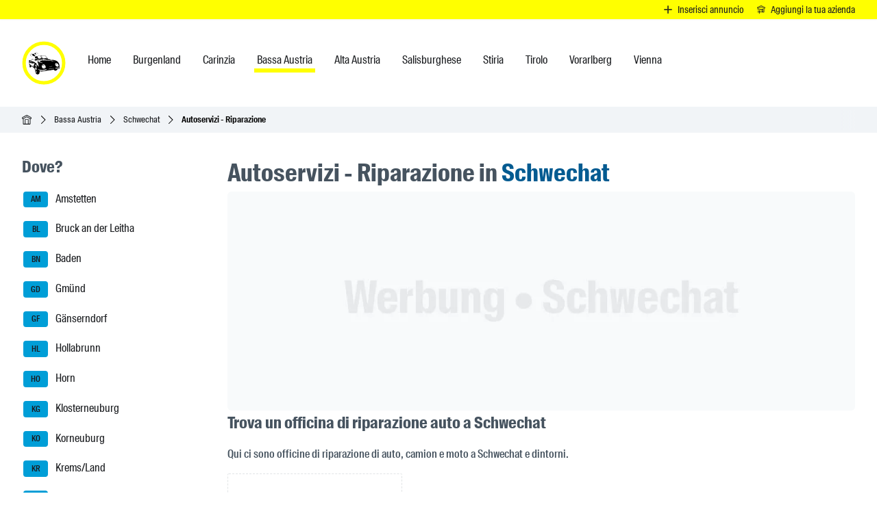

--- FILE ---
content_type: text/html
request_url: https://ichfahre.at/it/bassa-austria/schwechat/autoservizi/?s=reifenreparatur
body_size: 84467
content:
<!DOCTYPE html><html lang="it" dir="ltr" prefix="og: https://ogp.me/ns#"> <head><meta charset="UTF-8"><meta name="viewport" content="width=device-width, initial-scale=1"><title>Autoservizi - Riparazione in Schwechat » ichfahre.at</title><meta name="description" content="Trova un rivenditore autorizzato, un'officina di riparazione indipendente o un centro di assistenza per il tuo veicolo a Schwechat"><meta name="locale" content="it"><meta name="google" content="notranslate"><meta name="keywords" content="offerte private, concessionarie auto, prestiti auto, autoscuole, noleggio auto, assicurazioni auto, servizi auto, ricambi auto"><link rel="sitemap" href="/sitemap-index.xml"><link rel="search" type="application/opensearchdescription+xml" href="/opensearch.xml" title="ichfahre.at"><link rel="apple-touch-icon" sizes="180x180" href="/apple-touch-icon.png"><link rel="icon" href="/favicon.ico" type="image/x-icon" sizes="16x16"><link rel="icon" type="image/png" sizes="32x32" href="/favicon-32x32.png"><link rel="icon" type="image/png" sizes="16x16" href="/favicon-16x16.png"><link rel="icon" type="image/svg+xml" sizes="any" href="/favicon.svg"><link rel="manifest" href="/site.webmanifest"><link rel="mask-icon" href="/safari-pinned-tab.svg" color="#5bbad5"><meta name="msapplication-TileColor" content="#da532c"><meta name="theme-color" content="#ffff00"><link rel="canonical" href="https://ichfahre.at/it/bassa-austria/schwechat/autoservizi/"><link rel="alternate" hreflang="de" href="https://ichfahre.at/niederoesterreich/schwechat/kfz-service/"><link rel="alternate" hreflang="en" href="https://ichfahre.at/en/lower-austria/schwechat/car-service/"><link rel="alternate" hreflang="it" href="https://ichfahre.at/it/bassa-austria/schwechat/autoservizi/"><link rel="alternate" hreflang="ro" href="https://ichfahre.at/ro/austria-inferioara/schwechat/service-auto/"><link rel="alternate" hreflang="es" href="https://ichfahre.at/es/baja-austria/schwechat/servicio-taller/"><link rel="alternate" hreflang="fr" href="https://ichfahre.at/fr/basse-autriche/schwechat/entretien-et-reparation/"><link rel="alternate" hreflang="tr" href="https://ichfahre.at/tr/asagi-avusturya/schwechat/araba-servisi/"><link rel="alternate" hreflang="ru" href="https://ichfahre.at/ru/nizhnyaya-avstriya/schwechat/avtoservisy/"><link rel="alternate" hreflang="x-default" href="https://ichfahre.at/niederoesterreich/schwechat/kfz-service/"><meta property="og:title" content="Autoservizi - Riparazione in Schwechat » ichfahre.at"><meta property="og:description" content="Trova un rivenditore autorizzato, un'officina di riparazione indipendente o un centro di assistenza per il tuo veicolo a Schwechat"><meta property="og:url" content="https://ichfahre.at/it/bassa-austria/schwechat/autoservizi/"><meta property="og:site_name" content="ichfahre.at"><meta property="og:locale" content="it"><meta property="og:type" content="website"><meta property="og:image:width" content="1200"><meta property="og:image:height" content="630"><meta property="og:image:alt" content="Autoservizi - Riparazione in Schwechat » ichfahre.at"><meta property="og:image" content="https://ichfahre.at/images/og/kfz-service-schwechat.jpg"><meta name="twitter:title" content="Autoservizi - Riparazione in Schwechat » ichfahre.at"><meta property="twitter:description" content="Trova un rivenditore autorizzato, un'officina di riparazione indipendente o un centro di assistenza per il tuo veicolo a Schwechat"><meta name="twitter:site" content="@ichfahreat"><meta name="twitter:card" content="summary_large_image"><meta name="twitter:image:width" content="1200"><meta name="twitter:image:height" content="630"><meta name="twitter:image:alt" content="Autoservizi - Riparazione in Schwechat » ichfahre.at"><meta name="twitter:image" content="https://ichfahre.at/images/og/kfz-service-schwechat.jpg"><script type="application/ld+json">{"@context":"https://schema.org","@type":"BreadcrumbList","itemListElement":[{"@type":"ListItem","position":1,"name":"Home","item":"https://ichfahre.at/it/"},{"@type":"ListItem","position":2,"name":"Bassa Austria","item":"https://ichfahre.at/it/bassa-austria/"},{"@type":"ListItem","position":3,"name":"Schwechat","item":"https://ichfahre.at/it/bassa-austria/schwechat/"},{"@type":"ListItem","position":4,"name":"Autoservizi - Riparazione","item":"https://ichfahre.at/it/bassa-austria/schwechat/autoservizi/"}]}</script><link rel="preload" href="/fonts/SuisseIntlCond-Regular-WebXL.woff2" as="font" type="font/woff2" crossorigin="anonymous"><link rel="preload" href="/fonts/SuisseIntlCond-Medium-WebXL.woff2" as="font" type="font/woff2" crossorigin="anonymous"><link rel="preload" href="/fonts/SuisseIntlCond-Semibold-WebXL.woff2" as="font" type="font/woff2" crossorigin="anonymous"><link rel="preload" href="/fonts/SuisseIntlCond-Bold-WebXL.woff2" as="font" type="font/woff2" crossorigin="anonymous"><link rel="stylesheet" href="/_ichfahre/angebote.C-YoimZI.css">
<link rel="stylesheet" href="/_ichfahre/angebote.EaK9AyyT.css">
<link rel="stylesheet" href="/_ichfahre/autohaus.D-oaVlHa.css">
<link rel="stylesheet" href="/_ichfahre/angebote.Yjcv7cU6.css"></head> <body> <header aria-label="Seitennavigation" class="i-h-w"> <section class="relative hidden sm:flex bg-yellow justify-end w-full px-4 shadow-sm text-sm" aria-labelledby="i-hshab"> <h2 id="i-hshab" class="sr-only">Inserisci annuncio</h2> <a href="https://ichfahre.at/it/servizi/inserisci-annuncio/" class="flex flex-row justify-center items-center py-1 px-1 whitespace-nowrap btn-dark-text">  <svg width="1em" height="1em" viewBox="0 0 114 114" aria-hidden="true" class="size-3 text-dark" data-icon="angebote-plus">  <symbol id="ai:local:angebote-plus"><path fill="currentColor" stroke="currentColor" stroke-width="5.71" d="M98.5 36.4c-2.19 0-3.96 2.23-3.96 5v45.1h-44.6c-2.74 0-4.95 1.78-4.95 4s2.21 4 4.95 4h44.6v45.3c0 2.77 1.76 5 3.96 5 2.19 0 3.96-2.23 3.96-5V94.5h44.7c2.74 0 4.95-1.78 4.95-4s-2.21-4-4.95-4h-44.7V41.4c0-2.77-1.76-5-3.96-5z" transform="matrix(1.01 0 0 1 -42.58 -33.6)"/></symbol><use  xlink:href="#ai:local:angebote-plus"></use>  </svg> <span class="me-3 pl-2 text-nowrap">Inserisci annuncio</span>  </a><a href="https://ichfahre.at/it/servizi/aggiungi-la-tua-azienda/" class="flex flex-row justify-center items-center py-1 px-1 whitespace-nowrap btn-dark-text">  <svg width="1em" height="1em" viewBox="0 0 114 114" aria-hidden="true" class="size-3 text-dark" data-icon="autohaus-plus">  <symbol id="ai:local:autohaus-plus"><path fill="currentColor" d="M56.46 0c-2.878.113-7.454 2.13-21.513 8.73-27.876 13.1-31.108 14.6-32.32 15.8-3.343 3.31-3.474 5.59-3.474 7.62-.018 6 5.231 11.3 11.21 11.3H11.9v26.4c2.272.011 4.545.023 6.817.01.065-9.8.095-19.6.266-29.4 12.423-5.84 24.745-11.7 37.269-17.4l37.067 17.4v48.6l-1.151.934c-.818.662-1.92.936-3.788.936h-2.636v-20.1c0-22.2.01-22.2-3.11-23.6-1.486-.707-4.536-.801-26.362-.801-8.353 0-25.149.43-26.36 1.12-2.617 1.48-2.819 3.49-2.86 8.06l-.027 3.55h7.333v-5.38h44.44v7.83h-34.24v7.33l33.936.258v6.36l-18.28.268v6.81l18.28.266.142 4.04.143 4.04H60.195v7.34l15.554-.004c9.322-.002 16.26-.207 17.372-.516 2.313-.643 5.01-2.98 6.252-5.41.9-1.77.948-3.07.948-25.4v-23.5h1.535c2.9 0 5.505-1.15 7.767-3.41 4.323-4.33 4.525-10.3.51-14.7-1.495-1.65-5.162-3.54-25.453-13.1C71.651 6.131 60.137.881 59.127.481 58.26.194 57.491.019 56.532.057zm-.32 7.26c1.394 0 47.773 22 48.682 23.1.47.552.854 1.54.854 2.2 0 1.49-2.04 3.59-3.484 3.59-1.586 0-44.44-20.7-46.157-20.7-2.687 0-25.856 12.5-46.157 20.7-1.455 0-3.505-2.1-3.505-3.59 0-1.98 1.444-3.1 7.575-5.88 10.504-4.77 40.703-19.4 42.117-19.4zm-25.957 55.7c-2.545 0-4.596 2.03-4.596 4.55v15.6H9.932c-2.515 0-4.545 2.01-4.545 4.5v1.68c0 2.49 2.03 4.5 4.545 4.5h15.655v15.6c0 2.52 2.05 4.55 4.596 4.55h1.485c2.545 0 4.595-2.03 4.595-4.55v-15.6h15.655c2.515 0 4.545-2.01 4.545-4.5v-1.68c0-2.49-2.03-4.5-4.545-4.5H36.263v-15.6c0-2.52-2.05-4.55-4.595-4.55z"/></symbol><use  xlink:href="#ai:local:autohaus-plus"></use>  </svg> <span class="me-3 pl-2 text-nowrap">Aggiungi la tua azienda</span>  </a> </section> <div id="menu-main-m" class="i-m-nav-m"> <div id="menu-main-w" class="i-m-nav-w"> <nav id="menu-main-c" class="i-m-nav-c" aria-label="Hauptmenü-Navigation"> <div class="i-m-nav-l"> <a href="https://ichfahre.at/" aria-label="ichfahre.at logo"> <svg width="1em" height="1em" viewBox="0 0 512 512" aria-hidden="true" class="size-16 logo" data-icon="logo">  <use  xlink:href="#ai:local:logo"></use>  </svg> </a> <div class="i-m-nav-bw"> <button type="button" class="i-m-nav-b" id="main-nav-menu" title="NAVIGA" data-menu-state="close"><span class="block mx-2">Bassa Austria</span> <span id="menu-icon-open" class="size-4"> <svg width="14" height="14" viewBox="0 0 12 12" aria-hidden="true" data-icon="arrow-down">  <symbol id="ai:local:arrow-down"><path fill="currentColor" fill-rule="evenodd" d="m.148 3.61 5.5 5.5a.502.502 0 0 0 .708 0l5.5-5.5a.502.502 0 0 0-.708-.708l-5.15 5.15-5.15-5.15a.502.502 0 0 0-.708.708z"/></symbol><use  xlink:href="#ai:local:arrow-down"></use>  </svg> </span> <span id="menu-icon-close" class="size-4 hidden"> <svg width="14" height="14" viewBox="0 0 12 12" aria-hidden="true" data-icon="arrow-up">  <symbol id="ai:local:arrow-up"><path fill="currentColor" fill-rule="evenodd" d="m11.892 8.35-5.5-5.5a.502.502 0 0 0-.708 0l-5.5 5.5a.502.502 0 0 0 .708.708l5.15-5.15 5.15 5.15a.502.502 0 0 0 .708-.708z"/></symbol><use  xlink:href="#ai:local:arrow-up"></use>  </svg> </span> </button> </div> </div> <div id="menu-main" class="i-m-nav hidden lg:block"> <ul aria-label="Hauptmenü-Navigation"> <li> <a href="https://ichfahre.at/it/">  <span>Home</span>  </a> </li><li> <a href="https://ichfahre.at/it/burgenland/">  <span>Burgenland</span>  </a> </li><li> <a href="https://ichfahre.at/it/carinzia/">  <span>Carinzia</span>  </a> </li><li class="active"> <a href="https://ichfahre.at/it/bassa-austria/">  <span>Bassa Austria</span>  </a> </li><li> <a href="https://ichfahre.at/it/alta-austria/">  <span>Alta Austria</span>  </a> </li><li> <a href="https://ichfahre.at/it/salisburghese/">  <span>Salisburghese</span>  </a> </li><li> <a href="https://ichfahre.at/it/stiria/">  <span>Stiria</span>  </a> </li><li> <a href="https://ichfahre.at/it/tirolo/">  <span>Tirolo</span>  </a> </li><li> <a href="https://ichfahre.at/it/vorarlberg/">  <span>Vorarlberg</span>  </a> </li><li> <a href="https://ichfahre.at/it/vienna/">  <span>Vienna</span>  </a> </li> </ul> </div> <div id="menu-main-b-close" class="i-m-nav-bcw hidden"> <button type="button" class="i-m-nav-bc" id="main-nav-menu-bc" title="Close"> <span id="menu-icon-b-close" class="size-5"> <svg width="20" height="20" viewBox="0 0 14 14" aria-hidden="true" data-icon="close">  <use  xlink:href="#ai:local:close"></use>  </svg> </span> <span class="block mx-2">Close</span> </button> </div> </nav> </div> </div> <div class="i-s-nav-bw"> <button type="button" class="i-s-nav-bo" id="side-nav-menu-open" title="MENÜ"> <span class="size-4"> <svg width="14" height="14" viewBox="0 0 14 14" aria-hidden="true" data-icon="menu">  <symbol id="ai:local:menu"><path fill="currentColor" fill-rule="evenodd" d="M16 12H0v-2h16v2Zm0-5H0V5h16v2Zm0-5H0V0h16v2Z" clip-rule="evenodd"/></symbol><use  xlink:href="#ai:local:menu"></use>  </svg> </span> <span class="block mx-2">NAVIGA</span> </button> </div><div class="bg-surface2 w-full"> <div class="i-bread-w px-4 sm:px-6 lg:px-8"> <nav id="breadcrumb" aria-label="Positionsanzeige" class="i-bread-c"> <ol aria-labelledby="breadcrumb" class="i-bread"> <li class="i-bread-i">  <a href="https://ichfahre.at/it/" class="i-bread-t"> <i class="i-bread-h"><span class="i-bread-hw"><svg width="14" height="14" viewBox="0 0 114 114" aria-hidden="true" data-icon="home">  <symbol id="ai:local:home"><path fill="currentColor" d="M57.54-.4c-2.878.131-7.454 2.47-21.513 10.1C8.151 24.9 4.919 26.6 3.707 28 .364 31.83.243 34.48.233 36.82c-.018 6.94 5.231 13.1 11.21 13.1h1.536v57.9c0 5.63 5.615 5.56 5.615 5.56l76.861.344s5.242-.19 5.303-5.13l.71-58.7h1.535c2.899 0 5.505-1.33 7.767-3.95 4.323-5.01 4.525-11.9.51-17.1-1.496-1.92-5.162-4.1-25.453-15.2-13.029-7.12-24.543-13.3-25.553-13.7-.868-.332-1.636-.534-2.596-.49zm-.322 8.41c1.394 0 47.773 25.5 48.682 26.7.47.639.854 1.78.854 2.54 0 1.73-2.04 4.16-3.484 4.16-1.586 0-44.44-23.9-46.157-23.9-2.687 0-25.856 14.5-46.157 23.9-1.455 0-3.505-2.43-3.505-4.16 0-2.29 1.444-3.59 7.575-6.82C25.53 24.9 55.73 7.93 57.143 7.93zm.039 18.3 37.067 20.2v57.7l-14.948.018v-53.3H35.34v53.3l-15.756.017c.065-11.4.315-46.4.486-57.8 12.423-6.76 24.745-13.6 37.269-20.2zm-14.443 31.1h29.088v46.8l-29.088.035z"/></symbol><use  xlink:href="#ai:local:home"></use>  </svg></span></i>
        <span class="sr-only">Home</span> </a> </li><li class="i-bread-i"> <i class="i-bread-s"> <span class="i-bread-icw"> <svg width="12" height="12" viewBox="0 0 12 12" aria-hidden="true" data-icon="arrow-right">  <symbol id="ai:local:arrow-right"><path fill="currentColor" fill-rule="evenodd" d="m3.85 11.9 5.5-5.5a.502.502 0 0 0 0-.708l-5.5-5.5A.502.502 0 0 0 3.142.9l5.15 5.15-5.15 5.15a.502.502 0 0 0 .708.708z"/></symbol><use  xlink:href="#ai:local:arrow-right"></use>  </svg> </span> </i> <a href="https://ichfahre.at/it/bassa-austria/" class="i-bread-t"> Bassa Austria </a> </li><li class="i-bread-i"> <i class="i-bread-s"> <span class="i-bread-icw"> <svg width="12" height="12" viewBox="0 0 12 12" aria-hidden="true" data-icon="arrow-right">  <use  xlink:href="#ai:local:arrow-right"></use>  </svg> </span> </i> <a href="https://ichfahre.at/it/bassa-austria/schwechat/" class="i-bread-t"> Schwechat </a> </li><li class="i-bread-i"> <i class="i-bread-s"> <span class="i-bread-icw"> <svg width="12" height="12" viewBox="0 0 12 12" aria-hidden="true" data-icon="arrow-right">  <use  xlink:href="#ai:local:arrow-right"></use>  </svg> </span> </i> <div class="i-bread-a">Autoservizi - Riparazione</div> </li> </ol> </nav> </div> </div>  </header> <div class="i-w py-6 px-4 sm:py-6 sm:px-6 lg:px-8 lg:py-8">   <div class="i-c mb-28">  <div id="sidebar-m" class="i-side-m"> <div class="i-side-w"> <div class="i-side-c"> <button type="button" class="i-s-nav-bc" id="side-nav-menu-close" title="NAVIGA"> <span class="size-5"> <svg width="20" height="20" viewBox="0 0 14 14" aria-hidden="true" data-icon="close">  <symbol id="ai:local:close"><path fill="currentColor" fill-rule="evenodd" d="M8.414 7 14 1.414 12.586 0 7 5.586 1.414 0 0 1.414 5.586 7 0 12.586 1.414 14 7 8.414 12.586 14 14 12.586 8.414 7z" clip-rule="evenodd"/></symbol><use  xlink:href="#ai:local:close"></use>  </svg> </span> <span class="block mx-2">NAVIGA</span> </button> <aside aria-labelledby="i-s-heading"> <h2 id="i-s-heading" class="sr-only">Seitenleisten-Navigation</h2> <div class="flex flex-col gap-8 pr-2"> <section aria-labelledby="sidebarnav-reg-heading"><h2 id="sidebarnav-reg-heading">Dove?</h2><nav class="mt-4"><ul class="regions"><li class="irl"> <a href="https://ichfahre.at/it/bassa-austria/amstetten/" class="ira">  <abbr title="Le abbreviazioni delle targhe di Amstetten" class="irb"> AM </abbr> Amstetten </a> </li><li class="irl"> <a href="https://ichfahre.at/it/bassa-austria/bruck-leitha/" class="ira">  <abbr title="Le abbreviazioni delle targhe di Bruck an der Leitha" class="irb"> BL </abbr> Bruck an der Leitha </a> </li><li class="irl"> <a href="https://ichfahre.at/it/bassa-austria/baden/" class="ira">  <abbr title="Le abbreviazioni delle targhe di Baden" class="irb"> BN </abbr> Baden </a> </li><li class="irl"> <a href="https://ichfahre.at/it/bassa-austria/gmuend/" class="ira">  <abbr title="Le abbreviazioni delle targhe di Gmünd" class="irb"> GD </abbr> Gmünd </a> </li><li class="irl"> <a href="https://ichfahre.at/it/bassa-austria/gaenserndorf/" class="ira">  <abbr title="Le abbreviazioni delle targhe di Gänserndorf" class="irb"> GF </abbr> Gänserndorf </a> </li><li class="irl"> <a href="https://ichfahre.at/it/bassa-austria/hollabrunn/" class="ira">  <abbr title="Le abbreviazioni delle targhe di Hollabrunn" class="irb"> HL </abbr> Hollabrunn </a> </li><li class="irl"> <a href="https://ichfahre.at/it/bassa-austria/horn/" class="ira">  <abbr title="Le abbreviazioni delle targhe di Horn" class="irb"> HO </abbr> Horn </a> </li><li class="irl"> <a href="https://ichfahre.at/it/bassa-austria/klosterneuburg/" class="ira">  <abbr title="Le abbreviazioni delle targhe di Klosterneuburg" class="irb"> KG </abbr> Klosterneuburg </a> </li><li class="irl"> <a href="https://ichfahre.at/it/bassa-austria/korneuburg/" class="ira">  <abbr title="Le abbreviazioni delle targhe di Korneuburg" class="irb"> KO </abbr> Korneuburg </a> </li><li class="irl"> <a href="https://ichfahre.at/it/bassa-austria/krems-land/" class="ira">  <abbr title="Le abbreviazioni delle targhe di Krems/Land" class="irb"> KR </abbr> Krems/Land </a> </li><li class="irl"> <a href="https://ichfahre.at/it/bassa-austria/stadt-krems/" class="ira">  <abbr title="Le abbreviazioni delle targhe di Krems – Stadt" class="irb"> KS </abbr> Krems – Stadt </a> </li><li class="irl"> <a href="https://ichfahre.at/it/bassa-austria/lilienfeld/" class="ira">  <abbr title="Le abbreviazioni delle targhe di Lilienfeld" class="irb"> LF </abbr> Lilienfeld </a> </li><li class="irl"> <a href="https://ichfahre.at/it/bassa-austria/moedling/" class="ira">  <abbr title="Le abbreviazioni delle targhe di Mödling" class="irb"> MD </abbr> Mödling </a> </li><li class="irl"> <a href="https://ichfahre.at/it/bassa-austria/melk/" class="ira">  <abbr title="Le abbreviazioni delle targhe di Melk" class="irb"> ME </abbr> Melk </a> </li><li class="irl"> <a href="https://ichfahre.at/it/bassa-austria/mistelbach/" class="ira">  <abbr title="Le abbreviazioni delle targhe di Mistelbach" class="irb"> MI </abbr> Mistelbach </a> </li><li class="irl"> <a href="https://ichfahre.at/it/bassa-austria/neunkirchen/" class="ira">  <abbr title="Le abbreviazioni delle targhe di Neunkirchen" class="irb"> NK </abbr> Neunkirchen </a> </li><li class="irl"> <a href="https://ichfahre.at/it/bassa-austria/stadt-sankt-poelten/" class="ira">  <abbr title="Le abbreviazioni delle targhe di Sankt Pölten – Stadt" class="irb"> P </abbr> Sankt Pölten – Stadt </a> </li><li class="irl"> <a href="https://ichfahre.at/it/bassa-austria/sankt-poelten-land/" class="ira">  <abbr title="Le abbreviazioni delle targhe di Sankt Pölten/Land" class="irb"> PL </abbr> Sankt Pölten/Land </a> </li><li class="irl"> <a href="https://ichfahre.at/it/bassa-austria/scheibbs/" class="ira">  <abbr title="Le abbreviazioni delle targhe di Scheibbs" class="irb"> SB </abbr> Scheibbs </a> </li><li class="irl"> <a href="https://ichfahre.at/it/bassa-austria/schwechat/" class="ira iraa">  <abbr title="Le abbreviazioni delle targhe di Schwechat" class="irb irba"> SW </abbr> Schwechat </a> </li><li class="irl"> <a href="https://ichfahre.at/it/bassa-austria/tulln/" class="ira">  <abbr title="Le abbreviazioni delle targhe di Tulln" class="irb"> TU </abbr> Tulln </a> </li><li class="irl"> <a href="https://ichfahre.at/it/bassa-austria/wiener-neustadt-land/" class="ira">  <abbr title="Le abbreviazioni delle targhe di Wiener Neustadt/Land" class="irb"> WB </abbr> Wiener Neustadt/Land </a> </li><li class="irl"> <a href="https://ichfahre.at/it/bassa-austria/wiener-neustadt/" class="ira">  <abbr title="Le abbreviazioni delle targhe di Wiener Neustadt – Stadt" class="irb"> WN </abbr> Wiener Neustadt – Stadt </a> </li><li class="irl"> <a href="https://ichfahre.at/it/bassa-austria/waidhofen-thaya/" class="ira">  <abbr title="Le abbreviazioni delle targhe di Waidhofen an der Thaya" class="irb"> WT </abbr> Waidhofen an der Thaya </a> </li><li class="irl"> <a href="https://ichfahre.at/it/bassa-austria/waidhofen/" class="ira">  <abbr title="Le abbreviazioni delle targhe di Waidhofen an der Ybbs" class="irb"> WY </abbr> Waidhofen an der Ybbs </a> </li><li class="irl"> <a href="https://ichfahre.at/it/bassa-austria/zwettl/" class="ira">  <abbr title="Le abbreviazioni delle targhe di Zwettl" class="irb"> ZT </abbr> Zwettl </a> </li></ul></nav></section> <section aria-labelledby="sidebarnav-cat-heading"><h2 id="sidebarnav-cat-heading">Cosa cerchi?</h2><nav class="mt-4"><ul class="border-l border-surface2"><li class="irl"><a href="https://ichfahre.at/it/bassa-austria/schwechat/offerte/" class="block border-l pl-4 -ml-px max-w-60 text-balance border-transparent hover:border-blueSecondary"> Ultime offerte in Schwechat </a></li><li class="irl"><a href="https://ichfahre.at/it/bassa-austria/schwechat/concessionari/" class="block border-l pl-4 -ml-px max-w-60 text-balance border-transparent hover:border-blueSecondary"> Concessionari auto in Schwechat </a></li><li class="irl"><a href="https://ichfahre.at/it/bassa-austria/schwechat/finanziamenti/" class="block border-l pl-4 -ml-px max-w-60 text-balance border-transparent hover:border-blueSecondary"> Prestito auto in Schwechat </a></li><li class="irl"><a href="https://ichfahre.at/it/bassa-austria/schwechat/noleggio-auto/" class="block border-l pl-4 -ml-px max-w-60 text-balance border-transparent hover:border-blueSecondary"> Noleggio auto e furgoni in Schwechat </a></li><li class="irl"><a href="https://ichfahre.at/it/bassa-austria/schwechat/ricambi-auto/" class="block border-l pl-4 -ml-px max-w-60 text-balance border-transparent hover:border-blueSecondary"> Ricambi auto in Schwechat </a></li><li class="irl"><span class="block border-l pl-4 -ml-px max-w-60 text-balance  text-blueSecondary border-current font-semibold">Autoservizi - Riparazione in Schwechat</span></li><li class="irl"><a href="https://ichfahre.at/it/bassa-austria/schwechat/assicurazione-auto/" class="block border-l pl-4 -ml-px max-w-60 text-balance border-transparent hover:border-blueSecondary"> Assicurazione auto in Schwechat </a></li><li class="irl"><a href="https://ichfahre.at/it/bassa-austria/schwechat/biciclette/" class="block border-l pl-4 -ml-px max-w-60 text-balance border-transparent hover:border-blueSecondary"> Tutto per la tua bici in Schwechat </a></li><li class="irl"><a href="https://ichfahre.at/it/bassa-austria/schwechat/autoscuole/" class="block border-l pl-4 -ml-px max-w-60 text-balance border-transparent hover:border-blueSecondary"> Autoscuole in Schwechat </a></li><li class="irl"><a href="https://ichfahre.at/it/bassa-austria/schwechat/tankstelle-carwash/" class="block border-l pl-4 -ml-px max-w-60 text-balance border-transparent hover:border-blueSecondary"> Tankstelle, Car Wash &amp; Werkstatt in Schwechat </a></li></ul></nav></section>  <section aria-labelledby="sidebarnav-distance-heading"><h2 id="sidebarnav-distance-heading">Come?</h2><nav class="mt-4"><ul class="border-l border-surface2"><li class="irl"><a href="https://ichfahre.at/it/bassa-austria/schwechat/arrivare/" class="block border-l pl-4 -ml-px border-transparent hover:border-blueSecondary"> Pianificatore di rotta a Schwechat </a></li></ul></nav></section> <section aria-labelledby="sidebarnav-qrcode-heading"> <h2 id="sidebarnav-qrcode-heading">QR code</h2> <div class="flex flex-col mt-4 border-surface2 border-x-2 border-y-2 rounded-md p-0 max-w-44"> <div class="flex justify-center items-center p-2"> <img src="/images/qr/qr-code-kfz-service-schwechat.webp" alt="QR code per questa pagina:Autoservizi - Riparazione in Schwechat, Bassa Austria, Austria" loading="lazy" decoding="async" fetchpriority="auto" width="150" height="150" class="i-qr"> </div> <div class="bg-surface2"> <div class="text-center text-sm text-pretty max-w-44 p-2"> <p>QR code per questa pagina:</p> <p> <span class="font-medium">Autoservizi - Riparazione</span>  in Schwechat, Bassa Austria, Austria </p> </div> </div> </div> </section> </div> </aside> <div class="i-s-nav-bcw"> <button type="button" class="i-s-nav-bc2" id="side-nav-menu-b-close" title="Close"> <span class="size-5"> <svg width="20" height="20" viewBox="0 0 14 14" aria-hidden="true" data-icon="close">  <use  xlink:href="#ai:local:close"></use>  </svg> </span> <span class="block mx-2">Close</span> </button> </div> </div> </div> </div> <main id="main-content" class="i-m-c" aria-labelledby="ii-m-heading">  <h1 id="ii-m-heading"> Autoservizi - Riparazione in <span class="text-blueSecondary">Schwechat</span> </h1> <section aria-labelledby="i-hb"> <h2 id="i-hb" class="sr-only">Header Banner</h2> <a href="mailto:werbung@ichfahre.at?subject=Werbung%20Schwechat&#38;body=Please%20make%20sure%20to%20attach%20the%20required%20image%20and%20link%20to%20your%20website%20before%20sending%20the%20email.%0A%0A%20%20Banner%20requirements%3A%0A%20%20-%20Image%20format%3A%20JPEG.%0A%20%20-%20Image%20size%3A%201000x350px.%0A%20%20-%20File%20size%3A%20max.%20100Kb.%0A%20%20%0A%20%20Advertising%20duration%3A%20%0A%20%20-%201%20month%20650%20EUR.%20%0A%20%20-%203%20months%20900%20EUR.%20%0A%20%20-%206%20months%201400%20EUR.%0A%20%20-%2012%20months%202100%20EUR.%0A%20%20%0A%20%20Banner%20placement%3A%0A%20%20-%20Schwechat" title="La tua pubblicità potrebbe essere inserita qui! | Schwechat" aria-label="La tua pubblicità potrebbe essere inserita qui! | Schwechat" rel="noopener noreferrer" target="_blank"><picture> <source srcset="/images/header-placeholder/header-banner-schwechat.webp" width="1000" height="350" media="(min-width: 700px) and (-webkit-min-device-pixel-ratio: 1.25), (min-width: 700px) and (min-resolution: 120dpi)"> <source srcset="/images/header-placeholder/header-banner-schwechat.webp" width="1000" height="350" media="(min-width: 700px)"> <source srcset="/images/header-placeholder/header-banner-schwechat-700.webp" width="700" height="245" media="(min-width: 480px) and (-webkit-min-device-pixel-ratio: 1.25), (min-width: 480px) and (min-resolution: 120dpi)"> <source srcset="/images/header-placeholder/header-banner-schwechat-700.webp" width="700" height="245" media="(min-width: 480px)"> <source srcset="/images/header-placeholder/header-banner-schwechat-480.webp" width="480" height="168" media="(min-width: 360px) and (-webkit-min-device-pixel-ratio: 1.25), (min-width: 360px) and (min-resolution: 120dpi)"> <source srcset="/images/header-placeholder/header-banner-schwechat-480.webp" width="480" height="168" media="(min-width: 360px)"> <source srcset="/images/header-placeholder/header-banner-schwechat-360.webp" width="360" height="126" media="(min-width: 280px) and (-webkit-min-device-pixel-ratio: 1.25), (min-width: 280px) and (min-resolution: 120dpi)"> <source srcset="/images/header-placeholder/header-banner-schwechat-360.webp" width="360" height="126" media="(min-width: 280px)"> <img alt="La tua pubblicità potrebbe essere inserita qui! | Schwechat" src="/images/header-placeholder/header-banner-schwechat-360.webp" srcset="/images/header-placeholder/header-banner-schwechat-360.webp 280w, /images/header-placeholder/header-banner-schwechat-480.webp 480w, /images/header-placeholder/header-banner-schwechat-700.webp 700w, /images/header-placeholder/header-banner-schwechat.webp 1000w" sizes="(min-width: 700px) 1000px, (min-width: 480px) 700px, (min-width: 360px) 480px, (min-width: 280px) 360px" width="360" height="126" loading="eager" fetchpriority="high" class="i-hb-i"> </picture> </a> </section> <div class="max-w-3xl"> <h2> Trova un officina di riparazione auto a Schwechat </h2> <p class="text-text1 font-medium my-4"> Qui ci sono officine di riparazione di auto, camion e moto a Schwechat e dintorni. </p> </div><div class="w-full flex flex-col gap-10 xl:flex-row flex-wrap mb-20"> <div class="flex self-center justify-center items-center"> <a href="https://ichfahre.at/it/servizi/aggiungi-la-tua-azienda/?anfuegen=kfz-service" class="btn-add">  <svg width="1em" height="1em" viewBox="0 0 114 114" aria-hidden="true" data-icon="kfz-service-plus">  <symbol id="ai:local:kfz-service-plus"><path fill="currentColor" d="M34.07-.4c-5.212 0-9.433 4.17-9.433 9.31-.001 5.14 4.221 9.31 9.433 9.31s9.433-4.17 9.433-9.31c0-5.14-4.221-9.31-9.433-9.31zm22.725 8.55c-1.353.05-2.656.31-3.373 1.01-.01.01-.023.026-.004.04l22.624 16c-.044 4.92-.067 9.86-.067 14.8-2.313.663-4.737 1.44-7.575 2.21-13.13 3.55-22.523 7.26-24.34 9.62-.535.721-1.687 5.07-1.687 6.36 0 .486-.245 1.28-.543 1.76-.595.963-.672 2.6-.33 7.01.173 2.22.199 2.29 1.142 3.17 2.101 1.95 3.535 2.71 7.05 3.73 1.879.543 3.787 1.06 4.262 1.15l.853.161-.162-.947c-.09-.52-.235-2.62-.324-4.67-.137-3.13-.09-3.99.289-5.43 1.909-7.26 8.696-12.2 16.766-12.2 7.322 0 13.736 4.27 16.26 10.7.535 1.4.574 1.88.564 7.13l-.01 5.62h24.644v-34.9l-7.777.334-.172-1.26c-.095-.693-.391-1.54-.657-1.88-.58-.74-2.09-1.05-3.141-.656-.682.257-.636.168.517-1.02 2.323-2.4 6.767-5.62 10.302-7.45l.946-.492v-1.71c0-1.4.083-1.9-.247-1.9-.803 0-5.323 2.33-11.11 5.55-1.545.865-3.363 1.74-5.242 2.6-14.241-9.98-34.138-24-34.845-24.1 0 0-2.374-.496-4.626-.412zm-33.734 9.76a7.748 7.748 0 0 0-1.005.008c-3.707.272-7.08 3.06-9.433 5.94-10.908 13.3-14.241 35.6-13.534 38.4.953 3.7 3.09 3.82 4 3.69 2.534-.491 4.726-1.93 6.928-3.19 9.14-3.56 13.23-12.5 16.564-21.2a41.75 41.75 0 0 0 1.808-6.38c2.747 3.8 6.686 5.28 11.11 5.94 6.302.889 12.524-.644 15.352-.13 1.272.717 2.474.784 3.838.22 1.575-.92 2.01-3.27 1.343-4.59-1.535-2.47-4.252-1.04-6.494-.5-3.273.533-10.302.559-13.938-.125-3.96-.341-5.95-3.85-7.555-7.19-.611-2.53-.99-5.61-2.687-7.69-1.727-1.95-4.02-3.13-6.363-3.26zm-1.454 7.37c.158.001.314.027.466.08 5.06 1.77-1.1 14.4-4.454 20.5-2.434 4.46-5.868 12.5-10.807 10.8-2.232-.777 3.646-15.7 7.636-22.6 1.798-3.11 4.777-8.72 7.15-8.71zm58.075 2.75s7.958 5.69 10.504 7.23c-5.192 2.11-9.767 3.73-10.403 3.96zM51.3 50.23c.281.017.45.084.45.213 0 .553-1.707 2.66-3.606 4.45-1.02.959-2.201 1.94-2.636 2.19l-.782.441-.172-1.01c-.425-2.52.47-4.27 2.717-5.31 1.323-.611 3.181-1.02 4.02-.971zm19.594 3.76c-1.222.005-2.404.114-3.354.336-5.06 1.19-9.463 5.25-10.706 9.85-.46 1.73-.443 4.75.037 6.61.404 1.56 1.475 3.54 2.748 5.1 1.727 2.1 5.787 4.35 8.766 4.84 8.454 1.41 16.463-3.85 17.675-11.5.92-6.15-3-12.1-9.433-14.4-1.485-.526-3.676-.805-5.717-.797zm.396 4.45c3.646.006 7.302 1.8 9.08 5.36 2.221 4.46-.142 9.93-5.152 11.9-1.747.689-4.949.881-6.595.396-2.07-.608-3.484-1.44-4.777-2.82-1.798-1.9-2.364-3.29-2.394-5.81-.018-1.8.072-2.21.81-3.71 1.747-3.56 5.394-5.34 9.04-5.33zm-41.51 4.25c-2.546 0-4.596 2.03-4.596 4.55v15.6H9.529c-2.515 0-4.545 2.01-4.545 4.5v1.68c0 2.49 2.03 4.5 4.545 4.5h15.655v15.6c0 2.52 2.05 4.55 4.596 4.55h1.484c2.545 0 4.596-2.03 4.596-4.55v-15.6h15.655c2.515 0 4.545-2.01 4.545-4.5v-1.68c0-2.49-2.03-4.5-4.545-4.5H35.86v-15.6c0-2.52-2.05-4.55-4.596-4.55z"/></symbol><use  xlink:href="#ai:local:kfz-service-plus"></use>  </svg> <span>Aggiungi azienda di servizi auto</span>  </a> </div> <div class="flex self-center max-w-80">     <style>astro-island,astro-slot,astro-static-slot{display:contents}</style><script>(()=>{var e=async t=>{await(await t())()};(self.Astro||(self.Astro={})).only=e;window.dispatchEvent(new Event("astro:only"));})();</script><script>(()=>{var A=Object.defineProperty;var g=(i,o,a)=>o in i?A(i,o,{enumerable:!0,configurable:!0,writable:!0,value:a}):i[o]=a;var d=(i,o,a)=>g(i,typeof o!="symbol"?o+"":o,a);{let i={0:t=>m(t),1:t=>a(t),2:t=>new RegExp(t),3:t=>new Date(t),4:t=>new Map(a(t)),5:t=>new Set(a(t)),6:t=>BigInt(t),7:t=>new URL(t),8:t=>new Uint8Array(t),9:t=>new Uint16Array(t),10:t=>new Uint32Array(t),11:t=>1/0*t},o=t=>{let[l,e]=t;return l in i?i[l](e):void 0},a=t=>t.map(o),m=t=>typeof t!="object"||t===null?t:Object.fromEntries(Object.entries(t).map(([l,e])=>[l,o(e)]));class y extends HTMLElement{constructor(){super(...arguments);d(this,"Component");d(this,"hydrator");d(this,"hydrate",async()=>{var b;if(!this.hydrator||!this.isConnected)return;let e=(b=this.parentElement)==null?void 0:b.closest("astro-island[ssr]");if(e){e.addEventListener("astro:hydrate",this.hydrate,{once:!0});return}let c=this.querySelectorAll("astro-slot"),n={},h=this.querySelectorAll("template[data-astro-template]");for(let r of h){let s=r.closest(this.tagName);s!=null&&s.isSameNode(this)&&(n[r.getAttribute("data-astro-template")||"default"]=r.innerHTML,r.remove())}for(let r of c){let s=r.closest(this.tagName);s!=null&&s.isSameNode(this)&&(n[r.getAttribute("name")||"default"]=r.innerHTML)}let p;try{p=this.hasAttribute("props")?m(JSON.parse(this.getAttribute("props"))):{}}catch(r){let s=this.getAttribute("component-url")||"<unknown>",v=this.getAttribute("component-export");throw v&&(s+=` (export ${v})`),console.error(`[hydrate] Error parsing props for component ${s}`,this.getAttribute("props"),r),r}let u;await this.hydrator(this)(this.Component,p,n,{client:this.getAttribute("client")}),this.removeAttribute("ssr"),this.dispatchEvent(new CustomEvent("astro:hydrate"))});d(this,"unmount",()=>{this.isConnected||this.dispatchEvent(new CustomEvent("astro:unmount"))})}disconnectedCallback(){document.removeEventListener("astro:after-swap",this.unmount),document.addEventListener("astro:after-swap",this.unmount,{once:!0})}connectedCallback(){if(!this.hasAttribute("await-children")||document.readyState==="interactive"||document.readyState==="complete")this.childrenConnectedCallback();else{let e=()=>{document.removeEventListener("DOMContentLoaded",e),c.disconnect(),this.childrenConnectedCallback()},c=new MutationObserver(()=>{var n;((n=this.lastChild)==null?void 0:n.nodeType)===Node.COMMENT_NODE&&this.lastChild.nodeValue==="astro:end"&&(this.lastChild.remove(),e())});c.observe(this,{childList:!0}),document.addEventListener("DOMContentLoaded",e)}}async childrenConnectedCallback(){let e=this.getAttribute("before-hydration-url");e&&await import(e),this.start()}async start(){let e=JSON.parse(this.getAttribute("opts")),c=this.getAttribute("client");if(Astro[c]===void 0){window.addEventListener(`astro:${c}`,()=>this.start(),{once:!0});return}try{await Astro[c](async()=>{let n=this.getAttribute("renderer-url"),[h,{default:p}]=await Promise.all([import(this.getAttribute("component-url")),n?import(n):()=>()=>{}]),u=this.getAttribute("component-export")||"default";if(!u.includes("."))this.Component=h[u];else{this.Component=h;for(let f of u.split("."))this.Component=this.Component[f]}return this.hydrator=p,this.hydrate},e,this)}catch(n){console.error(`[astro-island] Error hydrating ${this.getAttribute("component-url")}`,n)}}attributeChangedCallback(){this.hydrate()}}d(y,"observedAttributes",["props"]),customElements.get("astro-island")||customElements.define("astro-island",y)}})();</script><astro-island uid="ZJUyTG" component-url="/_ichfahre/ClientKfzServiceList.3ED5ge1g.js" component-export="default" renderer-url="/_ichfahre/client.CT8MF6Zs.js" props="{&quot;emptyMessage&quot;:[0,{&quot;title&quot;:[0,&quot;Non ci sono dati da mostrare.&quot;],&quot;description&quot;:[0,&quot;Per favore riprova più tardi.&quot;]}],&quot;actionTitle&quot;:[0,&quot;Scopri di più&quot;],&quot;lang&quot;:[0,&quot;it&quot;]}" ssr client="only" opts="{&quot;name&quot;:&quot;ClientKfzServiceList&quot;,&quot;value&quot;:&quot;react&quot;}"></astro-island>         </div> </div> <section aria-labelledby="i-954ks"> <div class="i-filter-tw"> <h2 id="i-954ks" class="i-filter-t"> Trova il servizio giusto per te a Schwechat </h2> </div> <div class="i-filter-l"> <a href="https://ichfahre.at/it/bassa-austria/schwechat/autoservizi/?s=pickerl" class="i-filter-la shadow-md"> Ispezione annuale a Schwechat </a> <a href="https://ichfahre.at/it/bassa-austria/schwechat/autoservizi/?s=jaehr-wartung" class="i-filter-la shadow-md"> Manutenzione annuale a Schwechat </a> <a href="https://ichfahre.at/it/bassa-austria/schwechat/autoservizi/?s=herstellervorschrift" class="i-filter-la shadow-md"> Manutenzione secondo le istruzioni del produttore </a> <a href="https://ichfahre.at/it/bassa-austria/schwechat/autoservizi/?s=fuhrparkmanagement" class="i-filter-la shadow-md"> Gestione del parco veicoli a Schwechat </a> <a href="https://ichfahre.at/it/bassa-austria/schwechat/autoservizi/?s=hol-und-bringservice" class="i-filter-la shadow-md"> Servizio di ritiro e consegna auto a Schwechat </a> <a href="https://ichfahre.at/it/bassa-austria/schwechat/autoservizi/?s=oelwechsel" class="i-filter-la shadow-md"> Cambio dell&#39;olio a Schwechat </a> <a href="https://ichfahre.at/it/bassa-austria/schwechat/autoservizi/?s=klima-service" class="i-filter-la shadow-md"> Servizio A/C a Schwechat </a> <a href="https://ichfahre.at/it/bassa-austria/schwechat/autoservizi/?s=automatikgetriebereparatur" class="i-filter-la shadow-md"> Riparazione del cambio automatico a Schwechat </a> <a href="https://ichfahre.at/it/bassa-austria/schwechat/autoservizi/?s=innenraumschaeden" class="i-filter-la shadow-md"> Riparare i danni interni a Schwechat </a> <a href="https://ichfahre.at/it/bassa-austria/schwechat/autoservizi/?s=chiptuning" class="i-filter-la shadow-md"> Chip tuning a Schwechat </a> <a href="https://ichfahre.at/it/bassa-austria/schwechat/autoservizi/?s=soundbooster" class="i-filter-la shadow-md"> Soundbooster a Schwechat </a> <a href="https://ichfahre.at/it/bassa-austria/schwechat/autoservizi/?s=verglasung" class="i-filter-la shadow-md"> Smalto per auto a Schwechat </a> <a href="https://ichfahre.at/it/bassa-austria/schwechat/autoservizi/?s=unfallinstandsetzung" class="i-filter-la shadow-md"> Riparazione dell&#39;incidente a Schwechat </a> <a href="https://ichfahre.at/it/bassa-austria/schwechat/autoservizi/?s=windschutzscheiben-reparatur" class="i-filter-la shadow-md"> Riparazione del parabrezza a Schwechat </a> <a href="https://ichfahre.at/it/bassa-austria/schwechat/autoservizi/?s=reifenservice-montieren" class="i-filter-la shadow-md"> Servizio di montaggio pneumatici a Schwechat </a> <a href="https://ichfahre.at/it/bassa-austria/schwechat/autoservizi/?s=reifenservice-auswuchten" class="i-filter-la shadow-md"> Servizio di equilibratura pneumatici a Schwechat </a> <a href="https://ichfahre.at/it/bassa-austria/schwechat/autoservizi/?s=reifenservice-dichtigkeitspruefung" class="i-filter-la shadow-md"> Prova di tenuta dei pneumatici a Schwechat </a> <a href="https://ichfahre.at/it/bassa-austria/schwechat/autoservizi/?s=reifeneinlagerung" class="i-filter-la shadow-md"> Deposito pneumatici a Schwechat </a> <a href="https://ichfahre.at/it/bassa-austria/schwechat/autoservizi/?s=reifenreparatur" class="i-filter-la shadow-md"> Riparazione pneumatici a Schwechat </a> <a href="https://ichfahre.at/it/bassa-austria/schwechat/autoservizi/?s=reifenwaesche" class="i-filter-la shadow-md"> Lavaggio gomme a Schwechat </a> <a href="https://ichfahre.at/it/bassa-austria/schwechat/autoservizi/?s=autolackiererei" class="i-filter-la shadow-md"> Negozio di verniciatura per auto a Schwechat </a> <a href="https://ichfahre.at/it/bassa-austria/schwechat/autoservizi/?s=autofolierung" class="i-filter-la shadow-md"> Foiling per auto a Schwechat </a> <a href="https://ichfahre.at/it/bassa-austria/schwechat/autoservizi/?s=motorradfolierung" class="i-filter-la shadow-md"> Moto sventare a Schwechat </a> </div> </section> <section aria-labelledby="i-ls04sf"> <div class="i-filter-tw"> <h2 id="i-ls04sf" class="i-filter-t"> La vostra officina autorizzata a Schwechat </h2> </div> <div class="i-filter-l"> <a href="https://ichfahre.at/it/bassa-austria/schwechat/autoservizi/?s=audi" class="i-filter-la shadow-md"> Audi Partner </a> <a href="https://ichfahre.at/it/bassa-austria/schwechat/autoservizi/?s=bmw" class="i-filter-la shadow-md"> BMW Partner </a> <a href="https://ichfahre.at/it/bassa-austria/schwechat/autoservizi/?s=ford" class="i-filter-la shadow-md"> Ford Partner </a> <a href="https://ichfahre.at/it/bassa-austria/schwechat/autoservizi/?s=mercedes" class="i-filter-la shadow-md"> Mercedes-Benz Partner </a> <a href="https://ichfahre.at/it/bassa-austria/schwechat/autoservizi/?s=opel" class="i-filter-la shadow-md"> Opel Partner </a> <a href="https://ichfahre.at/it/bassa-austria/schwechat/autoservizi/?s=skoda" class="i-filter-la shadow-md"> Škoda Partner </a> <a href="https://ichfahre.at/it/bassa-austria/schwechat/autoservizi/?s=vw" class="i-filter-la shadow-md"> Volkswagen Partner </a> <a href="https://ichfahre.at/it/bassa-austria/schwechat/autoservizi/?s=seat" class="i-filter-la shadow-md"> SEAT Partner </a> <a href="https://ichfahre.at/it/bassa-austria/schwechat/autoservizi/?s=porsche" class="i-filter-la shadow-md"> Porsche Partner </a> <a href="https://ichfahre.at/it/bassa-austria/schwechat/autoservizi/?s=smart" class="i-filter-la shadow-md"> Smart Partner </a> <a href="https://ichfahre.at/it/bassa-austria/schwechat/autoservizi/?s=tesla" class="i-filter-la shadow-md"> Tesla Partner </a> <a href="https://ichfahre.at/it/bassa-austria/schwechat/autoservizi/?s=fiat" class="i-filter-la shadow-md"> Fiat Partner </a> <a href="https://ichfahre.at/it/bassa-austria/schwechat/autoservizi/?s=alfa-romeo" class="i-filter-la shadow-md"> Alfa Romeo Partner </a> <a href="https://ichfahre.at/it/bassa-austria/schwechat/autoservizi/?s=dacia" class="i-filter-la shadow-md"> Dacia Partner </a> <a href="https://ichfahre.at/it/bassa-austria/schwechat/autoservizi/?s=renault" class="i-filter-la shadow-md"> Renault Partner </a> <a href="https://ichfahre.at/it/bassa-austria/schwechat/autoservizi/?s=citroen" class="i-filter-la shadow-md"> Citroën Partner </a><a href="https://ichfahre.at/it/bassa-austria/schwechat/autoservizi/?s=ds" class="i-filter-la shadow-md"> DS Partner </a> <a href="https://ichfahre.at/it/bassa-austria/schwechat/autoservizi/?s=peugeot" class="i-filter-la shadow-md"> Peugeot Partner </a> <a href="https://ichfahre.at/it/bassa-austria/schwechat/autoservizi/?s=hyundai" class="i-filter-la shadow-md"> Hyundai Partner </a> <a href="https://ichfahre.at/it/bassa-austria/schwechat/autoservizi/?s=toyota" class="i-filter-la shadow-md"> Toyota Partner </a> <a href="https://ichfahre.at/it/bassa-austria/schwechat/autoservizi/?s=lexus" class="i-filter-la shadow-md"> Lexus Partner </a> <a href="https://ichfahre.at/it/bassa-austria/schwechat/autoservizi/?s=mitsubishi" class="i-filter-la shadow-md"> Mitsubishi Partner </a> <a href="https://ichfahre.at/it/bassa-austria/schwechat/autoservizi/?s=nissan" class="i-filter-la shadow-md"> Nissan Partner </a> <a href="https://ichfahre.at/it/bassa-austria/schwechat/autoservizi/?s=honda" class="i-filter-la shadow-md"> Honda Partner </a> <a href="https://ichfahre.at/it/bassa-austria/schwechat/autoservizi/?s=subaru" class="i-filter-la shadow-md"> Subaru Partner </a> <a href="https://ichfahre.at/it/bassa-austria/schwechat/autoservizi/?s=mazda" class="i-filter-la shadow-md"> Mazda Partner </a> <a href="https://ichfahre.at/it/bassa-austria/schwechat/autoservizi/?s=kia" class="i-filter-la shadow-md"> Kia Partner </a> <a href="https://ichfahre.at/it/bassa-austria/schwechat/autoservizi/?s=isuzu" class="i-filter-la shadow-md"> Isuzu Partner </a> <a href="https://ichfahre.at/it/bassa-austria/schwechat/autoservizi/?s=land-rover" class="i-filter-la shadow-md"> Land Rover Partner </a> <a href="https://ichfahre.at/it/bassa-austria/schwechat/autoservizi/?s=mini" class="i-filter-la shadow-md"> Mini Partner </a> <a href="https://ichfahre.at/it/bassa-austria/schwechat/autoservizi/?s=mg" class="i-filter-la shadow-md"> MG Partner </a> <a href="https://ichfahre.at/it/bassa-austria/schwechat/autoservizi/?s=volvo" class="i-filter-la shadow-md"> Volvo Partner </a> <a href="https://ichfahre.at/it/bassa-austria/schwechat/autoservizi/?s=chevrolet" class="i-filter-la shadow-md"> Chevrolet Partner </a> <a href="https://ichfahre.at/it/bassa-austria/schwechat/autoservizi/?s=chrysler" class="i-filter-la shadow-md"> Chrysler Partner </a> <a href="https://ichfahre.at/it/bassa-austria/schwechat/autoservizi/?s=dodge" class="i-filter-la shadow-md"> Dodge Partner </a> <a href="https://ichfahre.at/it/bassa-austria/schwechat/autoservizi/?s=jeep" class="i-filter-la shadow-md"> Jeep Partner </a> <a href="https://ichfahre.at/it/bassa-austria/schwechat/autoservizi/?s=ram" class="i-filter-la shadow-md"> RAM Partner </a> <a href="https://ichfahre.at/it/bassa-austria/schwechat/autoservizi/?s=iveco" class="i-filter-la shadow-md"> Iveco Partner </a> <a href="https://ichfahre.at/it/bassa-austria/schwechat/autoservizi/?s=man" class="i-filter-la shadow-md"> MAN Partner </a> </div> </section>  </main>  </div>   </div> <footer id="footer-content" aria-labelledby="ii-fh"> <h2 id="ii-fh" class="sr-only">Inhaltsinformationen</h2> <div class="i-w py-6 px-4 sm:py-6 sm:px-6 lg:px-8 lg:py-8">  <div class="hidden lg:block -z-1 absolute"> <svg width="960" height="960" viewBox="0 0 135.47 135.47" aria-hidden="true" data-icon="map-niederoesterreich">  <symbol id="ai:local:map-niederoesterreich"><g fill="#21252c"><path d="M115.123 89.694c.067-.806 1.19-1.843 1.255-1.875.164-.082.2-.146.35-.607.113-.495.46-.832.79-1.19a10.46 10.46 0 0 1-.388-.848c-.002-.402-.504-.902-.568-1.106-.144-.453.436-1.221.43-1.82-.01-.992-.432-1.15-.512-2.327-.014-.567-.218-1.093-.36-1.634-.224-.888-.684-1.795-.663-1.909.028-.147.59-.339.658-.488.321-.36.816-.469 1.25-.647.495-.245.672.275 1.855-.627.678-.404 1.16-.898 1.509-1.62.459-.996-.18-1.133-.18-1.5 0-.295.499-1.382.833-1.694.261-.244.238-.565-.092-1.269-.105-.225-.213-.379-.28-.399-.404-.12-.579-.297-.711-.696-.181-.451-.074-.918-.052-1.387-.07-.629.37-.736.748-1.092.346-.446 1.02-.856.569-1.41-.22-.188-.172-.282.215-.426 1.106-.414.205-1.523 1.679-1.618.977-.063.76.911 1.55 1.197.184.067.951-.691 1.072-1.06.2-.612.986-.727 1.135-.876.115-.115.13-.176.122-.481-.012-.456.056-.636.24-.636.412-.02.79-.171 1.165-.325.396-.141.754-.24 1.021-.575.506-.75.943-.93 1.173-.484.21.405.726.349.988.575.187.162.23.16.43-.016.536-.47.483-1.371.706-1.456a2.12 2.12 0 0 0 .353-.213c.257-.186.332-.2.429-.084.054.065.05.118-.021.267-.071.15-.085.332-.071.951.015.693.027.777.13.88a.348.348 0 0 0 .269.101c.559-.045.887.038.887.223 0 .056-.182.274-.407.488-.372.354-.53.616-.353.726.176.108-.133.478-.107.724.043.401-.002 1.024-.089 1.215-.187.416-1.149.389-1.315.606-.145.433.408.847.65 1.215l.167.287-.29.419c.149.245.212.52.27.797.177 1.166.189 1.28.14 1.325-.07.068-.945.201-1.19.285-.59.202-1.605.196-2.052.18l-.06-.215c-.084-.302-.26-.396-.53-.283-.287.149-.394.467-.533.743l-.42-.001c-.815.09-.96-.696-1.255-1.3-.14-.264-.922-.065-1.382-.49-.285-.262-.503-.305-.958-.19-.525.132-.765.154-.86.213-.12.074-.233.41-.196.578.058.262-.01.348-.449.564-.616.304-.588.413-.864.458-.176.029-.23.077-.414.372-.272.435-.25.573.114.723.404.183.76.417 1.21.438.287-.01.32.003.667.265.497.508.935.244 1.52.16.18 0 .19.012.36.417.188.339.144.677.103 1.04.318.22.548.478.655.85 0 .37-.674.532-.83.742l-.108.146.12.279c.205.476.082.706-.65 1.222-.598.422-.421.368-.686.554-.144.1-.247.122-.589.122-.762 0-.7.25-.885.116-.192-.14-.447-.225-.577-.193-.369.183-.436.41-.325.763.118.284.103.59-.039.783l-.12.162c.091.19.205.364.324.537.06.075.18.34.265.588.12.353.145.498.115.678a.976.976 0 0 1-.194.58c-.26 0-.595.533-.595.945 0 .079-.062.194-.147.272-.257.24-.151.768.174.864.315.094.324.107.352.524.024.351.044.409.173.505.257.151.554-.006.826-.083l.098.12c.14.174-.556.758-.58.778-.285.238-.396.51-.3.74.087.21.275.377.522.462.284.098.288.175.01.242-.347.086-.6.23-.692.394-.08.145-.077.151.23.436.44.411.423.452-.21.499-.437.032-.537.024-.616-.048-.196-.177-.681.072-1.015-.101-.148-.077-.18-.077-.322-.001-.276.146-.904-.012-1.076.084-.13.072-.23.33-.277.707-.034.274-.053.312-.158.312-.386 0-.338.543-.786.543-.273 0-.46.153-.58.475-.114.305-1.078 1.332-1.37 1.459-.472.206-.701.712-1.527.725zm-25.824 12.05a.834.834 0 0 1-.112-.239c0-.11-.49-.73-.576-.73-.048 0-.2.04-.339.09-.224.079-.29.08-.6.013-.324-.07-.358-.091-.462-.292-.128-.247-.432-.428-.583-.348-.05.027-.172.049-.27.049s-.443.067-.765.149l-.584.149-.265-.15c-.32-.178-.415-.182-.828-.032-.302.11-.33.112-.521.028-.281-.123-.652-.128-.874-.012-.253.131-.381.062-.624-.338-.285-.469-.155-.365-.32-.56-.144-.17-.87-.425-1.33-.466-.267-.024-.324-.012-.413.086-.157.175-.33.14-.756-.149-.452-.306-1.14-.678-1.353-.732-.082-.02-.307 0-.504.045a3.484 3.484 0 0 1-.644.083c-.205 0-.327.03-.425.108-.181.143-.24.138-.88-.061a4.596 4.596 0 0 0-1.116-.207c-.52-.036-.613-.06-1.037-.265-.38-.185-.543-.233-.893-.26-.319-.026-.458-.062-.548-.144-.105-.095-.164-.104-.483-.072-.353.037-.368.033-.534-.128-.166-.161-.179-.164-.46-.111-.16.03-.46.055-.67.055-.367 0-.386-.007-.614-.217-.171-.158-.283-.217-.407-.217-.241 0-.9.248-1.096.412-.118.1-.196.127-.277.099-.062-.022-.398-.054-.747-.072-.542-.028-.651-.049-.76-.147a.742.742 0 0 0-.307-.149 1.111 1.111 0 0 1-.389-.198c-.238-.189-.538-.325-.716-.325-.068 0-.283-.05-.477-.112-.283-.089-.538-.115-1.302-.131a12.025 12.025 0 0 1-1.628-.133c-.75-.124-1.494-.146-1.706-.05-.115.053-.156.047-.247-.035a.382.382 0 0 1-.109-.248c0-.122-.05-.179-.284-.317-.157-.092-.322-.19-.367-.219-.358-.223-.797-.29-.922-.139-.1.121-.299.1-.557-.06-.346-.213-.365-.256-.365-.808 0-.476.006-.5.158-.647.116-.11.169-.224.195-.42.032-.23.065-.286.235-.397.314-.203.615-.256 1.366-.236l.687.017.198-.162.382-.311c.218-.177.414-.191.55-.041.14.154.319.134.54-.06.177-.155.409-.568.409-.727 0-.096-.417-.455-.782-.674-.17-.101-.344-.25-.385-.33-.086-.167-.35-.41-.635-.587-.182-.112-.198-.144-.22-.432a6.142 6.142 0 0 0-.097-.654c-.061-.291-.105-.372-.289-.529-.119-.102-.265-.185-.325-.185-.12 0-.662-.546-.743-.747a.354.354 0 0 0-.178-.172c-.143-.055-.197-.156-.2-.374a.494.494 0 0 0-.081-.25c-.12-.158-.1-.254.14-.708.153-.29.215-.468.204-.588-.017-.166-.028-.173-.31-.202-.249-.025-.316-.057-.447-.214a.968.968 0 0 1-.187-.357c-.02-.11-.138-.276-.326-.462-.228-.226-.294-.327-.294-.456 0-.238.128-.39.365-.432.113-.02.258-.05.324-.066.1-.024.136.014.236.246.139.323.296.441.586.441.123 0 .241.035.28.082.087.105.43.105.582-.001.11-.078.129-.07.319.135l.202.218h.683c.783 0 1.01.081 1.07.377.046.228.237.311.237.414 0 .037.078.134.174.214.162.137.199.145.514.112l.34-.034.225.218c.123.12.26.218.302.218.113 0 .239.136.496.183.148.027.203.008.31-.107.112-.121.158-.135.342-.104.219.037.304.009.823-.269.149-.079.34-.132.489-.134.381-.005.926-.108 1.185-.222l.236-.105a4.626 4.626 0 0 0-.089-.628c-.102-.304.403-.496.853-.324.242.092.243.092.668-.079.341-.136.451-.159.55-.114.166.076.073.166.23.422.139.228.428.292.688.152.283-.152.955-.082 1.565.164.262.106.662.242.89.303.397.106.427.107.783.02.35-.084.377-.084.475.005.127.247.255.343.539.403.308 0 .416.112.445.461.02.239.058.336.183.468.218.23.52.374.78.374.283 0 .403.12.49.494.149.65.738 1.378 1.226 1.514.31.087.495.02 1.152-.413.894-.59.727-.202.926-.538.062-.105.171-.214.244-.241.194-.074.158-.165.322-.166.213 0 .458-.198.576-.464a1.33 1.33 0 0 0 .112-.353c0-.13.05-.155.413-.214.379-.062.531-.158.652-.413.065-.137.208-.272.464-.437.235-.152.37-.276.37-.339 0-.185.137-.242.401-.168.265.074.36.044.572-.184.072-.077.173-.14.224-.14.127 0 .262.222.319.522.07.38.184.459.773.541.278.04.667.057.865.04.395-.036.884.053 1.038.187.067.059.095.165.096.36 0 .393.09.543.335.564.152.013.253-.022.428-.15.167-.12.289-.165.453-.165.235 0 .465-.12.465-.242 0-.081.352-.41.44-.41.246 0 .118.396 1.148.253.304-.042.318-.039.47.123.128.138.198.167.395.167.195 0 .268-.03.396-.163.206-.215.429-.27 1.1-.27h.559l.282-.208c.322-.237.568-.32 1.062-.355.19-.014.372-.052.404-.084.109-.109.243-.06.354.127a.99.99 0 0 0 .263.283c.084.054.312.221.506.372.492.383.585.435.908.512.36.086.48.225.753.876.146.347.292.592.475.793.258.284.264.297.24.579a.975.975 0 0 1-.142.455c-.145.203-.157.566-.029.885l.09.223-.243.232c-.26.249-.41.61-.437 1.05-.014.227-.006.24.23.375.134.078.317.156.406.175.137.029.17.07.209.25.025.118.092.368.15.555.131.434.13.446-.044 1.133l-.147.577c.136.093.243.217.348.337 0 .039-.913 1.004-.963 1.004-.071 0-.328-.326-.434-.326-.04 0-.224.102-.408.227-.293.199-.382.23-.725.259-.277.022-.425.062-.507.136-.202.183-.698 1.28-.85 1.88-.079.31-.165.591-.192.626-.058.074-.25.116-.859.185-.253.029-.527.08-.608.112-.16.064-.468.419-.572.658-.036.082-.1.15-.143.15s-.13.083-.194.186c-.145.235-.392.386-.707.432-.431.063-.752.195-.868.357-.088.124-.109.24-.109.611 0 .385-.017.473-.106.554-.102.092-.109.09-.216-.087z"/><path fill="#660" d="M117.748 74.802c-.283-.2-.514-1.125-.603-1.224-.049-.053-.107-.254-.13-.446-.056-.461-.17-.679-.354-.679-.2 0-.749.434-.874.434-.248-.122-.44-.337-.64-.526l-.405-.005c-.472-.005-1.074-.173-1.264-.352-.185-.173-.248-.664-.456-.912-.134-.159-.162-.168-.433-.146-.407.034-.441-.025-.29-.5.147-.47.132-.602-.079-.698-.38-.174-.227-.49-.788-.559-.277-.06-.51-.092-.781-.024-.202.085-.206.084-.362-.072-.094-.094-.158-.216-.158-.3 0-.12-.074-.476-.262-1.249a.426.426 0 0 0-.18-.24c-.397-.223-.238.31-.765-.049-.31-.15-.496-.248-.665-.554-.087-.181-.194-.36-.237-.395-.537-.104-1.105-.065-1.653-.065-.069-.41-.386-.515-.764-.57-.292 0-.506-.088-.55-.227-.049-.154-.262-.272-.42-.232-.155.039-.255-.086-.255-.317-.152-.532-.703-.696-1.202-.674-.535.03-.916.166-1.049.704-.028.138-.05.15-.292.15-.469 0-.473-.166-.83-.059-.323.112-.372.432-.425.734 0 .278-.088.315-.643.272-.464-.037-.488-.033-.55.081-.174.327-.997.434-1.486.195l-.264-.13-.242.105c-.52.136-.94.221-1.351.593-.33.306-.442.379-.583.379-.194 0-.415-.13-.415-.243-.1-.274-.28-.372-.548-.441-.148-.02-.282-.057-.298-.083-.059-.095-.397-.043-.746.116-.198.089-.404.162-.46.162-.121 0-.247-.136-.544-.59-.422-.645-.15-1.009-.146-1.014.116-.153.101-.265-.062-.458-.318-.378.097-.1.011-.789l-.036-.291c.398-.162.76-.328.93-.732 0-.15-.417-.88-.675-1.182-.198-.232-.204-.234-.563-.237-.693-.005-.943-.404-1.33-.404-.204 0-.43-.145-.912-.587-.255-.233-.87-.606-1-.606-.249-.06-.38-.203-.509-.413a2.554 2.554 0 0 0-.238-.414c-.27-.36-.428-.747-.39-.958.084-.469.25-.889.408-1.037.19-.3.023-.745-.058-1.118-.06-.113-.057-.173.018-.39a3.5 3.5 0 0 0 .124-.716c.045-.601.105-.827.275-1.029.235-.28.772-.199 1.03-.01.227.165.552.51.944 1.003.19.287.48.421.76.608.532.365.71.38.906.079.206-.32.213-.324.389-.258.275.104.599-.122.804-.122.044 0 .345-.091.67-.203.646-.222.725-.297.863-.817.131-.49.464-.22.686-.34.24-.128.687.153.991.086.355-.078.28-.452.44-.596.208-.188.293-.533.246-.994l-.109-1.07c-.184-.059-.37-.114-.556-.169-.219-.056.23-1.335.193-1.527-.037-.191-.353-.114-.329-.453.028-.386-.03-.53-.263-.648-.301-.154-.512-.568-.637-.67-.249-.204-.334-.315-.334-.437 0-.45.706-.95.706-1.047a.842.842 0 0 0-.124-.235c-.337-.5-.705-.111-1.216-.652-.29-.307-.51-.436-1.01-.593-.397-.124-.484-.13-.732-.04-.184.067-.19.065-.397-.176-.24-.277-.257-.38-.102-.597.183-.43.105-.947.118-1.41.03-1.012.075-1.116.648-1.492.552-.362.861-.75.861-1.08 0-.277.103-.787.18-.887.157-.208.45.114.722.063.301-.056.523.248.84.25.385.003.632.338.988.155.371-.19.41-.598.088-.92-.14-.139-.133-.247.057-.918.23-.817.114-.923.273-1.386.164-.475.192-.846.093-1.207-.119-.432-.199-1.244-.143-1.441.075-.26.315-.348.359-.679.036-.27.125-.309.524-.226.643.133.39.547 1.31.46.57-.053.589-.04.753.487.084.315.107.613.28.846.232.088.401.061.607-.096.32-.217.734-.172 1.107-.188.127-.183.255-.365.384-.548.162-.229.36.135.815-.07.29-.131.507-.05 1.083.406.48.38.874.546 1.136.477.245-.064.578.19.732.558.12.285.228.377.559.472.466.134.654.344.958.345.477 0 .89.22 1.504.8.273.258.335.293.474.265.231-.046.862.155 1.049.108.225-.116.372-.33.53-.522h.4c.47-.018.833.337 1.2.602.115.092.332.23.481.306.458.231.726.501.73.734.003.124.469.556.938.87 1.077.72 1.812.966 2.832.948 1.096-.018 1.174.218 1.904.15.709-.067.713.17 1.214.122.531-.051.408.329 1.12-.07.55-.307.287-.357.644-.732.113-.118.227-.327.299-.549.177-.545.173-.542.67-.468.36.093.676-.025 1.01-.138l.35.276c.454.356.86.486 1.21.388.34-.095.476-.02.643.359.262.591-.158.66.123.868.308.094.65.03.97.008.229.255.468.478.78.619.3.088 1.109.083 1.69-.012.415-.067.434-.066.547.048.202.202.102.703.207.988.127.347-.044 1.053.238 1.46.12.173.137.233.09.322-.096.178-.068.561.079 1.115.176.66.15.855-.14 1.037-.373.236-.498.74-.98 1.295-.218.255-.378.551-.542.842.079.213.117.434.142.654-.048.078-.092.588-.22 1.064-.118.432-.046.748.2.883.337.226.703.43.784.823-.032.198.062.639.184.87.105.199.444.482.58.484.176.004.201.091.123.42-.146.605.353.828.474 1.82.055.447.956 1.18 1.17 1.18.241 0 .351.094.394.335.01.362-.379.527-.671.674-.08.018-.171.04-.204.05-.089.026-.081 1.105-.459 1.343-.077.05-.987-.192-1.018-.463-.022-.195-.226-.327-.515-.33-.401-.006-.497.052-.948.575-.404.47-.458.513-.832.655a3.85 3.85 0 0 1-1.214.357l-.434.033c-.305.485-.19 1.089-.264 1.208-.02.032-.138.075-.263.096-.386.065-.802.573-.803.595-.009.204-.717 1.112-.868 1.112-.216 0-.535-.624-.833-.944l-.248-.266-.438.034c-.802.062-1.09.282-1.408 1.077l-.202.506c-.36.098-.667.226-.831.568 0 .16.403.512.337.63-.022.04-.226.289-.453.552-.333.388-.451.489-.623.531-.2.05-.217.07-.325.405-.173.536-.025.62-.125 1.085-.074.347-.01.777.183 1.213.134.303.307.464.652.608.212.089.36.353.474.846.063.274.06.282-.487.913-.238.276-.11.32-.317.76a2.209 2.209 0 0 0-.17.583c-.028.268-.019.295.168.502.245.272.257.489.052.918-.284.592-.5.864-.901 1.133-.476.294-.872.73-1.441.812-.169.01-.334 0-.368-.025zm2.821-18.356.187-.164.236.086c.543.2.734.242 1.111.242h.398l.096-.203c.052-.111.141-.211.197-.222.056-.011.248-.127.427-.259.383-.282.566-.302.941-.103.295.157.439.17.607.051.158-.11.152-.192-.04-.559-.233-.44-.295-.772-.193-1.018.107-.256.107-1.001 0-1.36-.07-.236-.103-.279-.245-.307-.12-.024-.204-.1-.312-.278-.17-.283-.312-.34-.616-.25-.118.036-.261.05-.318.032-.149-.048-.32-.354-.36-.643-.045-.324-.202-.438-.557-.402-.137.014-.34.063-.449.11-.186.079-.201.104-.236.384-.045.358-.13.446-.469.482-.338.036-.663.2-1.142.58-.602.474-.605.475-.853.278-.238-.188-.457-.211-.644-.067-.234.18-.3.824-.12 1.177.145.282.138.372-.053.776-.156.33-.159.35-.078.543.045.11.152.273.237.363.085.09.195.244.245.343.122.242.364.334.882.337.304.001.484.031.64.106.278.135.262.137.481-.055z"/><path d="M75.488 87.014a1.11 1.11 0 0 1-.084-.312c-.002-.16-.103-.32-.304-.488-.382-.32-.507.058-.925-.325-.18-.165-.2-.214-.223-.52-.022-.31-.04-.348-.194-.442-.246-.15-.74-.068-.74-.364 0-.13-.229-.174-.85-.165-.62.01-.659.003-1.157-.19-1.111-.429-1.61-.502-2.031-.297-.237.115-.247.116-.354.019-.12-.108-.116-.572-.612-.572a2.14 2.14 0 0 0-.508.107c-.729.244-1-.327-1.528.201-.127.127-.134.162-.104.515l.031.379c-.272.133-.573.169-.87.21-.504.06-.988.201-1.205.354-.39.1-.749.04-1.057.296-.396-.072-.683-.323-.887-.653l-.834.07c-.16-.243-.313-.49-.458-.744-.157-.306-.38-.382-1.125-.382h-.663c-.214-.276-.394-.38-.743-.288-.151.054-.194.05-.28-.027-.064-.058-.192-.092-.35-.092-.322.007-.41-.197-.506-.465-.052-.28-.125-.312-.52-.235-.482.094-.678.187-.763.36-.058.117-.108.148-.228.139-.287-.077-.52-.288-.773-.44-.331-.193-.435-.227-.693-.227-.287 0-.318-.014-.542-.238-.261-.261-.523-.413-.713-.413-.177 0-.477.183-.93.276-.266.054-.354.05-.574-.025l-.26-.089c-.365.159-.659.27-.792.663-.054.181-.135.348-.18.37-.216.092-.42.205-.624.32-.388.232-.46.133-.559.232-.14.14-.804.255-.909.159-.197-.108-.417-.167-.63-.236a2.49 2.49 0 0 1-.696.295c-.16.014-.185-.003-.218-.148a3.68 3.68 0 0 0-.569-1.446c-.09-.108-.138-.275-.19-.665-.083-.633-.019-1.053.227-1.485.4-.702-.335-.865-.335-1.116 0-.061.496-.578.555-.578.176 0 .29.412.683.082a.546.546 0 0 1 .394-.136c.128 0 .373-.05.546-.111.264-.094.347-.102.535-.052.582.122 1.103-.19 1.609-.436.491.206.977.377 1.478.134.137-.115.24-.145.588-.17.468-.034.655-.107.823-.32.142-.181.144-.382.005-.591-.163-.247-.138-.41.097-.64.27-.264.951-.394 1.184-.322.198.06.2.059.6-.3.628-.564.696-.674.696-1.126v-.38c.386-.03.735-.106 1.006-.384.085-.224.064-.41-.05-.439-.146-.038-.549-.622-.549-.797-.09-.252-.222-.488-.343-.726.121-.187.233-.379.343-.572.112-.204.112-.207.008-.353-.147-.206-.583-.427-.991-.502a2.75 2.75 0 0 1-.428-.104c-.115-.057-.14-.581-.034-.7.209-.45.33-.85.882-.906.161.04.622-.05.843-.165.186-.098.378-.096.51.004.202.152.437-.03.692.235.08.084.146.207.146.273 0 .542.727.838.795 1.016.016.042-.04.192-.127.335-.311.515-.37.703-.291.927.159.462.532.678.966.823.074 0 .273.177.98.87.58.567 1.015.813 1.44.813.22 0 .313.026.388.108.177.197.542.132.646-.114.15-.359.424-.148.455-.694a2.54 2.54 0 0 0-.068-.629c-.09-.355-.077-.449.088-.687.109-.158.13-.346.045-.399-.153-.094-.01-.393.23-.478.159-.056.044-.378.175-.523.044-.048.153-.227.244-.397.208-.389.216-.68.029-1.008a.961.961 0 0 1-.135-.507c0-.258-.018-.292-.355-.668-.507-.567-.864-.695-1.183-.426-.166.14-.182.142-.71.107-.854-.056-.978-.217-.533-.693.254-.272.258-.28.258-.639 0-.36.001-.364.285-.682.224-.212.337-.485.488-.747.16-.254.288-.525.41-.798l-.617-1.227c-.246-.488-.479-1.03-.865-1.4 0-.112-.25-.277-.582-.386-.332-.109-.402-.18-.413-.419-.007-.155.018-.19.198-.278.113-.055.284-.212.38-.348.288-.41.608-.718.746-.718.205.035.367.167.534.282.3-.079.567-.237.87-.282.173 0 .246.055.691.516.427.44.525.516.679.52.276.005.53.118.604.267.17.34.828.398 1.367.122.179-.092.508-.223.732-.292.677-.206.544-.33.695-.222.147.104 1.184.587 1.222.686.038.1-.161.41-.264.41-.195 0-.582-.365-.924-.3-.334.062-.381.21-.422 1.337-.034.946-.031.988.08 1.145.102.143.113.214.089.578-.016.228-.013.467.006.53.052.179.52.509.72.509.448.104.856.336 1.267.537.404-.116.79-.242 1.196-.135.1.073.095.087-.126.35-.44.521-.363 1.153-.337 1.203.09.169.797.485 1.23.55.451.068.528.104.55.256.024.162-.24.597-.4.658-.15.057-.404.433-.404.6a.9.9 0 0 1-.087.297c-.128.27-.046.467.224.543.115.033.218.086.23.12.021.065-.205.729-.334.977a1.063 1.063 0 0 1-.19.251c-.083.075-.114.168-.114.342 0 .132-.027.346-.06.476-.077.306-.005.533.25.788.104.104.28.281.388.393s.244.204.299.204c.124 0 .7.306.92.488l.164.136-.133.407a5.26 5.26 0 0 1-.248.626l-.115.22.134.459c.074.252.135.497.136.544 0 .047.076.316.168.597.132.402.172.632.19 1.08.025.681.054.832.175.937.114.1.531.237.954.315.177.033.408.106.515.163.288.154.475.138.573-.052.136-.263.424-.304.627-.088.07.075.16.136.2.136.041 0 .233-.148.428-.33.195-.18.383-.319.42-.307.035.012.077.133.093.269.036.302.107.393.413.529.279.123.334.227.24.457a4.134 4.134 0 0 0-.093.254c-.037.118.556.763.919 1.26.325.446.365.213.91.664.178.148.39.322.471.386.126.1.136.128.074.203-.098.118-.317.11-.558-.019-.266-.142-.429-.09-.913.297-.562.448-.593.596-.238 1.113l.198.287c-.23.44-.294.546-.397.716-.243.402-.376.721-.376.9 0 .259-.489.71-.489.893 0 .177-.406.513-.62.513-.074 0-.166-.19-.166-.197z"/><path d="M105.423 95.717c-.147-.184-.209-.529-.417-.529a.568.568 0 0 1-.291-.135c-.161-.136-.164-.136-1.314-.136-1.092 0-1.171.007-1.528.136-.517.186-.743.174-1.265-.066-.417-.193-.458-.201-1.072-.208-1.121-.013-.464.138-1.014.138-.38-.004-.612-.333-.816-.612 0-.164.364-1.023.141-1.565-.122-.508-.146-.877-.676-1.097-.747-.27.022-1.11.049-1.133.53-.475-.035-.86.256-1.51.25-.558.19-.888-.23-1.277-.383-.354-.365-.916-.835-1.445-.334-.375-.505-.045-1.233-.668-.34-.232-.622-.45-.847-.802-.021-.152-.318-.192-.507-.068-.16.105-1.052.074-1.604.517-.2.16-.22.165-.78.165-.614 0-.828.056-1.148.3-.287.238-.43.01-.621-.208l-.514.034c-.37.05-.646.016-.885-.23-.172-.093-.452.029-.739.32-.56.569-.131-.072-1.025.563-.225.16-.305.087-.305-.279 0-.355-.042-.428-.353-.61-.19-.112-.318-.132-1.058-.168-.462-.023-.938-.061-1.056-.086-.231-.048-.273-.103-.44-.58-.177-.51-.4-.587-.789-.275-.201.162-.275.19-.482.18-.427-.018-.474-.002-.604.211-.163.269-.18.183-.705.727-.847.875-1.24.17-1.241.853 0 .196-.188.487-.356.551-.973.37-.722.559-1.033.645-.097.026-.368.18-.601.341-.529.365-.725.446-.973.406-.327-.053-.77-.46-.699-.643.07-.184.404-.103.625-.57.069-.144.23-.387.36-.541.2-.239.235-.316.235-.521.016-.349.218-.64.378-.939.048-.09.139-.237.201-.325.217-.307.21-.461-.034-.768-.304-.382-.29-.481.112-.822.387-.327.51-.37.729-.255.207.108.618.108.772 0 .188-.132.165-.417-.046-.576-.317-.266-.624-.534-.984-.74-.328-.164-.506-.496-.739-.77-.576-.66-.531-.58-.426-.757.181-.307.08-.574-.286-.761-.312-.16-.382-.252-.382-.51 0-.279-.072-.36-.32-.36-.158 0-.233.047-.445.272-.296.377-.468.191-.815.074-.153-.024-.224.003-.428.165-.28.223-.332.232-.563.094-.259-.156-1.106-.203-1.275-.407-.032-1.015-.344-1.968-.6-2.945-.115-.47-.117-.504-.03-.636.154-.235.349-1.083.485-1.11.246-.05.538.28 1.468.25l.578-.208c.106-.224.968-1.136.752-1.48-.16-.258-.012-1.128-.31-1.374-.22-.182-.522-.147-.677-.312-.24-.255.057-1.816.273-2.06.396-.217.558-.63.865-.955.437-.408 1.466-.234 1.562-.39.021-.033.378-.16.814.223.385.338.517-.054 1.04.213.61.31.386-.218 1.103.488l.38.374-.037.566c-.041.637-.002.775.238.828.429.094 1.52-.445 1.728-.477.327-.052.93-.376 1.002-.331.273.169.073.822 1.365 1.055.618.116 1.084-.357 1.578-.653.742-.416.035-.493.826-.509.591-.012.755-.672 1.36-.687.347-.01.607-.314.53-.621-.134-.534.812-.232 1.256-.581.462-.364.315.25 1.123-.372.564-.435.443-.647.758-.647.316 0 .477.627.871.835.304.16.716-.054.892-.164.138-.085.514-.099.654-.023.24.065.342.112.448.333.107.4.629.428.762.429a.584.584 0 0 0 .554-.386c.058-.168.516-.427.755-.427.254-.008.474-.126.696-.237.609.266 1.185.305 1.788-.002.323-.2.353-.208.672-.175.521.055.81-.041.848-.55 0-.213.027-.29.136-.393.281-.177.652-.018.982 0 .326 0 .361-.036.427-.442.04-.254.1-.299.533-.406.472-.116.691-.07.993.208.467.43.124.877.646.78.615-.116-.268.295.98.436 1.103.124-.032.62 1.135.617.553-.002 1.038-.112 1.136-.075.098.038.37.771.475.804.213.031.383.13.559.247.23.184.38.205.56.08.15-.105.228-.061.228.129 0 .217.217.811.217 1.124 0 .358.442.767.825.562.131-.07.87.003 1.013.214.049.072.16.2.249.286.36.348-.165.847.103 1.213.333.455.708-.682 1.054.843.108.477 1.349.627 1.53.638l.46.03c.198.224.408.427.66.58.086 0 .358-.166.756-.458.125-.093.227.065.252.391.034.435.26.746.26.87.155.475.617.858-.04 1.075-.415.12-.914.385-1.065.565-.187.223-.796.445-.793.794 0 .055.075.233.164.395.184.334.486 1.192.486 1.329 0 .166.476 1.14.395 1.775-.026.207.086.667.255 1.046.146.325.273.907.273 1.246 0 .574-.354.792-.416 1.522-.072.862.524.753.524 1.333 0 .261.374.785.294.894a9.771 9.771 0 0 0-.51.709c-.083.336-.137.666-.418.873-.267.111-.207.269-.52.633-.542.63-.657.783-.751 1.002-.19.443.01.708-.24 1.046-.255.345-.007.494-.131 1.526-.103.858.067 1.46.482 1.705.273.162.517.871.369 1.073-.105.142-.271.075-.38-.154-.252-.529-.914-.244-1.237-.625-.133-.163-.324-.242-.5-.354-.155-.104-.318-.19-.364-.19a1.434 1.434 0 0 1-.299-.08c-.488-.176-1.124-.057-1.655.308-.376.26-1.036.328-1.336.236-.32-.143-.556-.21-.904-.143-.188.072-.096.19-.388.413-.529.403-.276-.232-1.043.189-.62.34-.615.334-.615.793 0 .366-.014.418-.14.535-.264.244-.965.393-1.095.231zm-51.725-1.044c-.66-.479-.73-.517-.933-.517a.67.67 0 0 1-.353-.107c-.08-.059-.282-.128-.447-.153-.42-.064-1.237-.624-1.244-.853-.004-.14-.356-1.15-.43-1.239-.105-.121-.32-.214-.712-.306-.372-.087-.442-.14-.4-.307.067-.267-.207-.389.009-.555a.66.66 0 0 0 .175-.25c.053-.143.03-.237-.2-.81-.257-.635-.266-.649-.506-.755-.463-.205-.447.072-.892.092-.14.006-.165-.016-.198-.173-.05-.24-.222-.414-.488-.494-.252-.075-.317-.185-.192-.323.05-.055.088-.19.088-.313 0-.222-.144-.415-.412-.553-.095-.049-.12-.126-.148-.458a2.56 2.56 0 0 0-.118-.6c-.08-.19-.078-.209.036-.363.11-.149.146-.162.449-.162.618 0 .978-.21 1.042-.606.048-.3.399-.577.399-.734a.23.23 0 0 1 .232-.233c.119 0 .98-.358 1.179-.489.074-.05.232-.128.35-.173.155-.06.228-.127.262-.24.066-.22.121-.323.168-.468.016-.052.14-.149.276-.214.241-.117.25-.118.51-.025.162.059.324.082.42.06.293-.066.838-.257.867-.304.102-.165.551.048.914.435.14.15.196.17.461.174a.969.969 0 0 1 .5.122l.651.388c.558.332 1.093.873 1.213 1.226.109.322.394.6.661.643.275.044.285.15.051.533a2.33 2.33 0 0 0-.225.455c-.032.133.087.513.264.844.111.209 1.072 1.21 1.16 1.21.164 0 .45.268.451.424.003.223.166.73.126.931.036.296.354.448.589.614.08.051.21.203.29.337.25.428 1.055.648 1.094.9.01.063-.222.836-.583.51-.297-.268-.66.018-1.297.523l-.83.013c-.894.014-1.035.049-1.392.349-.136.113-.183.203-.207.392-.021.167-.072.278-.162.352-.166.138-.237.447-.197.868.023.244.011.345-.045.391-.072.06-.446.081-.969.056a6.214 6.214 0 0 0-.683.029c-.414.039-.449.033-.624-.093zm-29.782-2.787c-.32-.086-.522-.332-.743-.231-.174.079-.15.088-.423-.164-.252-.277-.529-.192-.855-.128-.23.059-.245-.09-.047-.467.228-.36.105-.552-.24-.72a1.588 1.588 0 0 1-.813-.656c-.174-.298-.455-.41-.704-.28-.132.07-.948.215-1.312.514-.165.137-.255.17-.46.17-.373 0-.173-.109-.692-.109-.294 0-.406-.025-.553-.124-.167-.112-.186-.152-.201-.42a1.777 1.777 0 0 1 .214-.955.678.678 0 0 0-.038-.761c-.267-.35-.946-.489-.946-.78 0-.113-.083-.244-.305-.484-.338-.365-.499-.437-.692-.311-.07.046-.214.1-.32.12-.254.047-.433.254-.548.635-.07.232-.142.348-.285.457-.176.134-.19.165-.173.394.016.234.008.25-.127.265-.255.03-.795-.335-.99-.03-.143.222-.277.768-.277 1.125v.352c-.278.017-.518.138-.76.266-.417.257-.527.245-.58-.067-.03-.173-.104-.305-.278-.491-.237-.254-.327-.45-.38-.828-.024-.167 0-.23.15-.406.213-.25.376-.56.461-.875.034-.127.122-.32.196-.428.209-.308.18-.51-.112-.784-.21-.197-.235-.242-.176-.32.277-.35.54-.608.226-1.012-.183-.183-.193-.21-.159-.439.059-.389.23-.655.553-.862.407-.26.212-.245.454-.392.169-.103.378-.443.378-.614 0-.052-.061-.282-.136-.51-.163-.5-.164-.535-.032-.721a.761.761 0 0 0 .089-.742.606.606 0 0 1-.048-.375 2.09 2.09 0 0 0 .043-.38c.003-.233.009-.238.68-.544.308-.14.468-.23.842-.469.12-.076.308-.156.42-.177.223-.041.38-.216.57-.633.16-.35.205-.243.475-.727.219-.39.36-.536.636-.65.262-.12.278-.384.346-.637.04-.137.6-.632.649-.826.017-.068-.018-1.333-.279-1.38-.328-.061-.395-.355-.227-1.013.143-.564.125-.556.72-.328.283.109.518.153.927.176l.547.031c.115-.127.175-.277.235-.432.068-.2.237-.334.385-.477.259.184.543.248.854.282.375.026.434.047.605.206.191.178.385.258.787.325.297.041.385.239.533.452.173.163.435.148.796-.047.42-.226.556-.125.76-.242a.543.543 0 0 1 .663.077c.175.156.176.159.074.27-.1.112-.52.202-.52.565.053.505.644.37 1.026.359.103.312.297.56.514.802.374.361.464.566.34.776-.129.219-.113.447.04.59.223.21 2.534.122 2.686-.015.15-.257.366-.401.639-.521.044 0 .262-.061.485-.136.454-.152.77-.175.814-.059.016.042-.01.15-.056.242-.193.373-.038.55.485.55.31 0 .342-.012.527-.204.283-.292.242-.547.397-.633.058-.032.214-.143.345-.245.216-.169.275-.188.597-.192.241-.002.427-.039.571-.111.311-.156.34-.236.196-.526-.103-.205-.112-.264-.057-.367.098-.184.437-.62.518-.666.202-.117.753.25 2.224-.067.226-.085.422-.23.623-.363v-.389c0-.342.021-.423.179-.686.218-.364.591-.587.84-.502.091.032.43.031.896 0a13.655 13.655 0 0 1 1.654.001c.993.058 1.007.055 1.133-.245.045-.107.112-.177.172-.177.168 0 .15-.085 1.523-.326.94-.165.944-.165 1.058-.059.101.096.153.102.484.06.284-.034.415-.027.557.032.261.11.777.114 1.036.193.133.04.213.032.346-.037.168-.087.237-.086.69.006.267.054.392-.083.392-.43 0-.332-.061-.514-.393-1.172-.276-.547-.316-.745-.163-.8.14-.05.821-.54.972-.482.065.025.075.086.046.296-.034.244-.023.28.136.46.186.213.293.24.464.12.135-.094.637-.238.891-.255.195-.013.54.08.732.199.199.122.712-.202 1.059-.178.173.012.191.03.207.197.048.507.783 1.084 1.02 1.445.108.166.299.174.59.026.48-.245.763-.19.702.136-.045.24.096.504.29.543.752.153 1.132.304 1.214.483.053.117.042.168-.071.342a2.767 2.767 0 0 0-.206.385c-.065.16-.062.194.035.325.06.08.211.378.338.662.144.32.29.563.389.641.304.242.188.416-.339.51-.19.033-.387.097-.44.141-.104.089-.127.39-.041.55.125.234-.86 1.257-1.13 1.172-.123-.039-.575.078-.896.105-.171.014-.26.068-.475.295-.3.315-.324.438-.155.81.131.29.133.345.012.49-.184.22-1.117.108-1.29.387-.058.095-.688.06-.992-.057-.338-.128-.527-.097-1.04.172-.411.216-.72.256-.961.126-.185-.1-.186-.1-.494.053-.56.276-.892.09-1.087.266-.19.135-.297.003-.48-.098-.121-.03-.186.01-.451.28-.51.519-.532.647-.164.939.27.213.31.34.17.52-.215.273-.332.7-.332 1.208 0 .65.086 1.075.265 1.309.326.425.446.752.46 1.254l.007.286-.345.063c-.286.053-.368.094-.482.24-.119.151-.161.17-.311.142-.2-.037-.541.085-.59.212-.024.063-.118.083-.387.083-.613 0-.805.273-1.277.353-.334.056-.448.297-.918.538a5.088 5.088 0 0 0-.577.36c-.249.184-.33.213-.695.246-.425.038-.654.148-.83.399-.126.18-.358.146-.53-.079-.187-.246-.465-.383-.871-.43-.51-.06-.713-.128-.81-.275-.157-.24-.456-.168-1.158.28-.33.21-.496.228-.64.068-.143-.157-.544-.421-.7-.46-.204-.052-.324.014-.52.286-.227.317-.584.687-.74.769-.263.136-.477.078-.771-.21-.153-.15-.308-.274-.345-.277-.46-.1-.868.047-1.305.138-.144.02-.44.122-.658.224-.34.16-.455.186-.799.186-.367 0-.417.014-.603.167-.17.14-.202.2-.202.376 0 .161-.033.235-.143.321-.187.148-.78.18-.78.326 0 .105-.295.294-.242.505.032.13-.1.555-.315 1.015-.137.293-.185.755-.094.924.06.112.035.15-.306.482-.3.291-.393.423-.484.686l-.112.326-.287.016c-.492.029-1.246-.291-1.554-.076-.131.092-.542.146-.729.096z"/><path d="M73.29 73.728c-.194-.039-.45-.1-.57-.135-.34-.069-.664-.15-.976-.305a5.526 5.526 0 0 0-.57-.286c-.321-.135-.823-.58-.921-.818-.08-.194.053-.968.204-1.179.141-.198.5-1.103.5-1.26 0-.201-.096-.316-.297-.354-.398-.074-.084-.794.19-.996.255-.188.405-.37.454-.554.093-.318.226-.548-.102-.705-.224 0-1.008-.22-1.308-.367-.357-.175-.4-.288-.27-.703.16-.504.573-.678.573-.837 0-.044-.075-.152-.166-.24-.246-.234-.713-.168-1.088-.059l-.305.089c-.392-.193-.786-.375-1.207-.487-.25-.038-.417-.23-.597-.393l.033-.441c.03-.417.024-.453-.114-.655-.119-.172-.14-.25-.111-.406.083-.457.042-1.561.204-1.722.207-.207.729.355 1.054.36.302.003.365-.549.371-.948-.426-.21-.851-.424-1.25-.682-.136-.127-.257-.133-.425-.023-.189.123-.566.154-1.197.462-.596.291-1.038.283-1.177-.022-.07-.154-.237-.238-.613-.31-.51-.158-.856-.65-1.22-1.026h-.325c-.227-.02-.39.077-.588.16-.166.045-.23.037-.381-.053-.89-.525-1.388.823-1.562.89-.093.036-.241-.012-.241-.078 0-.131-.395-.595-.886-1.04-.666-.604-.838-.803-1.008-1.168-.12-.258-.125-.297-.06-.53.087-.308.178-.406.38-.406.405 0 .376-.65.731-.65.169 0 .505-.405.762-.917.246-.491.359-.549 1.07-.549.45 0 .526-.014.707-.137.194-.128.309-.327.46-.501.142-.156.326-.367.41-.47.098-.122.357-.29.75-.488.531-.269.637-.303.93-.303.769 0 .978-.557 1.99-.458.572.056.903-.033 1.423-.386.546-.37.988-.864 1.475-1.305.481-.428.685-.72.767-1.1.021-.1.11-.353.196-.563.227-.393.116-.687-.06-1.052l.244-.693c.268-.76.285-.88.16-1.122-.12-.232.01-.317-.079-.484-.083-.156-.003-.242.332-.354.33-.109.581-.313.68-.551.105-.248.238-.229.506.075.37.42.663.544.887.374.149-.113.932.294 1.24.645.242.274.872.626 1.122.626.083 0 .203-.082.338-.23.37-.409.134-.538.259-.735.048-.076.604-.446.67-.446.093 0 .325-.458.34-.67.008-.124.082-.347.163-.496.148-.271.148-.273.102-.977a14.294 14.294 0 0 1-.031-1.109c.053-.333-.09-.551-.266-.807.12-.209.203-.433.278-.661.105-.39.258-.646.409-.684.243-.06.475.098 1.168.799.582.59.711.695.895.726.492.085.625.14.677.277.085.223.368.538.6.669.257.144.263.275.014.34-.179.045-.507.372-.507.503 0 .101.215.463.275.463.081 0 .322.533.6.663.566.265.6.271 1.523.292.892.02.911.024 1.305.203.729.332.414-.024 1.131.335.272.15.513.309.813.383.212.03.264.014.45-.135.356-.283.51-.041.805-.592.084-.158.115-.173.358-.173.374 0 .538-.214.667-.87.102-.517.13-.534.424-.253.409.392.777.573 1.366.67.363.059.627-.36.82-.36.044 0 .139.09.211.203.117.195.257.21.461.225.072.007.185.242.185.385 0 .158.21.271.505.271.25 0 .28.017.584.326.335.34.426.373.725.265.14-.05.243-.036.642.088.427.133.502.178.725.427.252.38.61.385.996.501.265.106.284.238.055.401-.09.064-.163.143-.163.177 0 .11-.204.164-.252.565-.037.31.054.536.29.722.226.178.424.571.709.733.21.119.216.14.144.505-.037.185.081.39.223.39.17 0 .18.14.049.645-.22.848-.15 1.2.241 1.2.214 0 .255.07.326.559.086.597.077.8-.049 1.016a4.266 4.266 0 0 1-.403.684c-.195.074-.275-.188-1.1-.096-.544.06-.774.204-.774.482 0 .214-.125.478-.259.55-.15.08-.95.332-1.054.332-.238 0-.452.216-.782.107-.23-.076-.404.015-.517.27-.04.09-.106.177-.147.193-.093.035-1.116-.645-1.181-.786-.094-.204-.846-.98-1.087-1.12-.314-.184-.782-.217-1.024-.071-.407.244-.495.442-.573 1.29-.031.344-.095.661-.163.822-.105.243-.107.272-.027.426.181.351-.143.307.083.614.146.198.14.254-.046.45-.18.19-.331.718-.331 1.157 0 .684.65 1.212.65 1.51 0 .154.1.22.714.481.956.406 1.408 1.168 1.864 1.168.276 0 .826.385 1.248.419.492.039.492.039.818.585.296.495.304.52.221.646-.145.222-.723.27-.848.599-.09.238.151.442-.018.701-.114.173-.115.266-.005.478.118.323.04.68.011 1.017l-.24.116c-.357.173-.554.702-.809.702-.238 0 .122.202-.525.173-.29-.013-.362.002-.445.094-.123.135-.336.203-.786.251-.438.047-.602.194-.602.54 0 .286-.113.395-.456.442-.604.083-.678.616-1.251.616-.328 0-.536.112-.649.35-.05.106-.12.194-.156.195-.16.004-.943.747-1.303.684-.688-.06-1-.216-1.27-.864a.312.312 0 0 0-.316-.256c-.14 0-.923.434-1.19.434-.102 0-.2.022-.216.05-.044.07-.53.19-.744.306-.185.1-.502.1-.585 0-.087-.384-.023-.802 0-1.197l-.87-.91a1.09 1.09 0 0 1-.741-.068 1.092 1.092 0 0 0-.58-.134c-.59 0-.645-.38-1.18-.38a.632.632 0 0 0-.293.086c-.442.142-.928.124-1.391.147l-.3.331c-.438.483-.407.668-.577.734-.212.082-.375.313-.487.693-.12.404-.223 1.347-.18 1.638.089.609.808.399.927.706.018.048.057.367.084.709.058.7.022.887-.209 1.099a2.032 2.032 0 0 0-.296.388c-.216.368-.365.41-1.018.278zm48.37-17.391a4.589 4.589 0 0 1-.514-.158c-.374-.14-.554-.141-.679-.003-.116.128-.198.133-.488.029-.12-.043-.418-.08-.664-.081l-.446-.002-.105-.204a1.63 1.63 0 0 0-.272-.363c-.201-.19-.218-.396-.06-.743.128-.284.138-.578.028-.842-.094-.224-.108-.682-.026-.836.082-.154.281-.128.46.058.085.09.2.162.255.162.119 0 .438-.201.884-.559.39-.312.729-.471 1.003-.471.342 0 .652-.336.652-.704 0-.192.143-.273.48-.273.193 0 .206.012.265.23.107.396.358.731.6.804.157.047.242.048.325.003.206-.11.329-.072.434.133.056.11.193.246.314.314.205.115.215.135.255.47.045.378.016.733-.083 1.017-.075.213.006.675.176 1 .06.115.11.246.11.29 0 .121-.19.095-.412-.056-.287-.195-.53-.18-.864.053-.149.104-.393.25-.542.323-.15.074-.31.203-.357.286-.069.122-.126.153-.298.16a2.059 2.059 0 0 1-.43-.037zM10.322 89.76c-.253-.28-.785-.388-.785-.52 0-.039-.167-.243-.37-.453-.328-.338-.394-.382-.573-.382-.426 0-.167-.254-.84-.335-.317-.038-1.068-.355-1.303-.55-.099-.081-.05-.771.07-1.005.19-.385-.027-.688-.22-1.012-.144-.269-.706.06-1.169-.307-.282-.223-.714-.426-.908-.426-.306 0-.74-.134-1.088-.337-.4-.234-.437-.238-.935-.117-.438.106-.565.079-.473-.101.267-.32.476-.55.348-.986a.568.568 0 0 1-.066-.362c.072-.508-.21-.78-.532-1.067a1.608 1.608 0 0 0-.26-.29l-.164-.14c.087-.406.144-.755-.071-1.121a.55.55 0 0 1-.127-.368c0-.49-.434-.797-.434-.887 0-.138.366-.728.553-.892.143-.124.248-.296.363-.592.14-.36.316-.756.363-.816.05-.062.718-.07.987-.462.166-.242.153-.384-.06-.65-.26-.324-.339-.653-.255-1.078.1-.324 0-.409-.258-.531-.31 0-1.076-.621-1.234-1-.087-.208-.105-.613-.032-.728.037-.058.088-.06.257-.01.322.097 1.694.136 2.095.06.5-.093.636-.159.669-.323.04-.202.256-.589.349-.888.103-.332.505-.558.755-.424.142.076.199.384.127.697-.052.229-.047.253.088.378.2.185.625.393.806.393.333 0 .369-.304.654-.125.245.207.381.31.694.208.17-.128.231-.098.371.178.196.387.27.298.382.686.129.544.642.437 1.088.437.076.338.294.55.576.735.162.083.203.138.23.315.044.27-.013.429-.184.515-.25.248-.075.668.004.985.026.06.084.199.128.31.212.533.517.003.82.14.386.128.632.069.818-.268.071-.208.18-.224.525-.077.167.07.203.113.203.241-.048.214-.187.396-.302.587-.142.208-.15.335-.05.73.1.39-.934.753-.324 1.288.105.093.214.169.24.169.093 0 .123.233.055.438-.166.503.31.51-.002 1.11-.13.25-.112.569.059 1.017.097.257.098.286.016.46-.251.3-.576.542-.866.812-.562.522-.556 1.291-.228 1.524.139.098.125.24-.039.393-.22.207-.364.474-.33.612.057.226.556.385.493.597-.315.5-.429 1.074-.813 1.55-.429.39.17 1.367.353 1.526.28.245.297.44.048.564-.455.227-.134-.104-.292-.025z"/></g></symbol><use  xlink:href="#ai:local:map-niederoesterreich"></use>  </svg> </div> <section aria-labelledby="ii-fhl"> <h2 id="ii-fhl" class="ifh pb-8">Ricerca per località</h2> <div class="lg:relative grid grid-cols-1 lg:grid-cols-3 sm:grid-cols-2 gap-8 sm:gap-6"> <div class="flex flex-col gap-4 mb-10"><h3 id="titlepathStyria" class="irt">Stiria</h3><a href="https://ichfahre.at/it/stiria/bruck-muerzzuschlag/" class="ira">  <abbr title="Le abbreviazioni delle targhe di Bruck-Mürzzuschlag" class="irb"> BM </abbr> Bruck-Mürzzuschlag </a><a href="https://ichfahre.at/it/stiria/deutschlandsberg/" class="ira">  <abbr title="Le abbreviazioni delle targhe di Deutschlandsberg" class="irb"> DL </abbr> Deutschlandsberg </a><a href="https://ichfahre.at/it/stiria/graz/" class="ira">  <abbr title="Le abbreviazioni delle targhe di Graz" class="irb"> G </abbr> Graz </a><a href="https://ichfahre.at/it/stiria/groebming/" class="ira">  <abbr title="Le abbreviazioni delle targhe di Gröbming" class="irb"> GB </abbr> Gröbming </a><a href="https://ichfahre.at/it/stiria/graz-umgebung/" class="ira">  <abbr title="Le abbreviazioni delle targhe di Graz/Umgebung" class="irb"> GU </abbr> Graz/Umgebung </a><a href="https://ichfahre.at/it/stiria/hartberg-fuerstenfeld/" class="ira">  <abbr title="Le abbreviazioni delle targhe di Hartberg-Fürstenfeld" class="irb"> HF </abbr> Hartberg-Fürstenfeld </a><a href="https://ichfahre.at/it/stiria/leibnitz/" class="ira">  <abbr title="Le abbreviazioni delle targhe di Leibnitz" class="irb"> LB </abbr> Leibnitz </a><a href="https://ichfahre.at/it/stiria/stadt-leoben/" class="ira">  <abbr title="Le abbreviazioni delle targhe di Leoben – Stadt" class="irb"> LE </abbr> Leoben – Stadt </a><a href="https://ichfahre.at/it/stiria/liezen/" class="ira">  <abbr title="Le abbreviazioni delle targhe di Liezen" class="irb"> LI </abbr> Liezen </a><a href="https://ichfahre.at/it/stiria/leoben-umgebung/" class="ira">  <abbr title="Le abbreviazioni delle targhe di Leoben/Umgebung" class="irb"> LN </abbr> Leoben/Umgebung </a><a href="https://ichfahre.at/it/stiria/murtal/" class="ira">  <abbr title="Le abbreviazioni delle targhe di Murtal" class="irb"> MT </abbr> Murtal </a><a href="https://ichfahre.at/it/stiria/murau/" class="ira">  <abbr title="Le abbreviazioni delle targhe di Murau" class="irb"> MU </abbr> Murau </a><a href="https://ichfahre.at/it/stiria/suedoststeiermark/" class="ira">  <abbr title="Le abbreviazioni delle targhe di Südoststeiermark" class="irb"> SO </abbr> Südoststeiermark </a><a href="https://ichfahre.at/it/stiria/voitsberg/" class="ira">  <abbr title="Le abbreviazioni delle targhe di Voitsberg" class="irb"> VO </abbr> Voitsberg </a><a href="https://ichfahre.at/it/stiria/weiz/" class="ira">  <abbr title="Le abbreviazioni delle targhe di Weiz" class="irb"> WZ </abbr> Weiz </a></div><div class="flex flex-col gap-4 mb-10"><h3 id="titlepathBurgenland" class="irt">Burgenland</h3><a href="https://ichfahre.at/it/burgenland/eisenstadt/" class="ira">  <abbr title="Le abbreviazioni delle targhe di Eisenstadt – Stadt" class="irb"> E </abbr> Eisenstadt – Stadt </a><a href="https://ichfahre.at/it/burgenland/eisenstadt-umgebung/" class="ira">  <abbr title="Le abbreviazioni delle targhe di Eisenstadt/Umgebung" class="irb"> EU </abbr> Eisenstadt/Umgebung </a><a href="https://ichfahre.at/it/burgenland/guessing/" class="ira">  <abbr title="Le abbreviazioni delle targhe di Güssing" class="irb"> GS </abbr> Güssing </a><a href="https://ichfahre.at/it/burgenland/jennersdorf/" class="ira">  <abbr title="Le abbreviazioni delle targhe di Jennersdorf" class="irb"> JE </abbr> Jennersdorf </a><a href="https://ichfahre.at/it/burgenland/mattersburg/" class="ira">  <abbr title="Le abbreviazioni delle targhe di Mattersburg" class="irb"> MA </abbr> Mattersburg </a><a href="https://ichfahre.at/it/burgenland/neusiedl-am-see/" class="ira">  <abbr title="Le abbreviazioni delle targhe di Neusiedl am See" class="irb"> ND </abbr> Neusiedl am See </a><a href="https://ichfahre.at/it/burgenland/oberpullendorf/" class="ira">  <abbr title="Le abbreviazioni delle targhe di Oberpullendorf" class="irb"> OP </abbr> Oberpullendorf </a><a href="https://ichfahre.at/it/burgenland/oberwart/" class="ira">  <abbr title="Le abbreviazioni delle targhe di Oberwart" class="irb"> OW </abbr> Oberwart </a></div><div class="flex flex-col gap-4 mb-10"><h3 id="titlepathSalzburg" class="irt">Salisburghese</h3><a href="https://ichfahre.at/it/salisburghese/hallein/" class="ira">  <abbr title="Le abbreviazioni delle targhe di Hallein" class="irb"> HA </abbr> Hallein </a><a href="https://ichfahre.at/it/salisburghese/sankt-johann/" class="ira">  <abbr title="Le abbreviazioni delle targhe di Sankt Johann im Pongau" class="irb"> JO </abbr> Sankt Johann im Pongau </a><a href="https://ichfahre.at/it/salisburghese/stadt-salzburg/" class="ira">  <abbr title="Le abbreviazioni delle targhe di Salzburg – Stadt" class="irb"> S </abbr> Salzburg – Stadt </a><a href="https://ichfahre.at/it/salisburghese/land-salzburg/" class="ira">  <abbr title="Le abbreviazioni delle targhe di Salzburg/Land" class="irb"> SL </abbr> Salzburg/Land </a><a href="https://ichfahre.at/it/salisburghese/tamsweg/" class="ira">  <abbr title="Le abbreviazioni delle targhe di Tamsweg" class="irb"> TA </abbr> Tamsweg </a><a href="https://ichfahre.at/it/salisburghese/zell-am-see/" class="ira">  <abbr title="Le abbreviazioni delle targhe di Zell am See" class="irb"> ZE </abbr> Zell am See </a></div><div class="flex flex-col gap-4 mb-10"><h3 id="titlepathCarinthia" class="irt">Carinzia</h3><a href="https://ichfahre.at/it/carinzia/feldkirchen/" class="ira">  <abbr title="Le abbreviazioni delle targhe di Feldkirchen" class="irb"> FE </abbr> Feldkirchen </a><a href="https://ichfahre.at/it/carinzia/hermagor/" class="ira">  <abbr title="Le abbreviazioni delle targhe di Hermagor" class="irb"> HE </abbr> Hermagor </a><a href="https://ichfahre.at/it/carinzia/klagenfurt/" class="ira">  <abbr title="Le abbreviazioni delle targhe di Klagenfurt am Wörthersee" class="irb"> K </abbr> Klagenfurt am Wörthersee </a><a href="https://ichfahre.at/it/carinzia/klagenfurt-land/" class="ira">  <abbr title="Le abbreviazioni delle targhe di Klagenfurt/Land" class="irb"> KL </abbr> Klagenfurt/Land </a><a href="https://ichfahre.at/it/carinzia/spittal-drau/" class="ira">  <abbr title="Le abbreviazioni delle targhe di Spittal an der Drau" class="irb"> SP </abbr> Spittal an der Drau </a><a href="https://ichfahre.at/it/carinzia/sankt-veit-glan/" class="ira">  <abbr title="Le abbreviazioni delle targhe di Sankt Veit an der Glan" class="irb"> SV </abbr> Sankt Veit an der Glan </a><a href="https://ichfahre.at/it/carinzia/villach/" class="ira">  <abbr title="Le abbreviazioni delle targhe di Villach" class="irb"> VI </abbr> Villach </a><a href="https://ichfahre.at/it/carinzia/voelkermarkt/" class="ira">  <abbr title="Le abbreviazioni delle targhe di Völkermarkt" class="irb"> VK </abbr> Völkermarkt </a><a href="https://ichfahre.at/it/carinzia/villach-land/" class="ira">  <abbr title="Le abbreviazioni delle targhe di Villach/Land" class="irb"> VL </abbr> Villach/Land </a><a href="https://ichfahre.at/it/carinzia/wolfsberg/" class="ira">  <abbr title="Le abbreviazioni delle targhe di Wolfsberg" class="irb"> WO </abbr> Wolfsberg </a></div><div class="flex flex-col gap-4 mb-10"><h3 id="titlepathVorarlberg" class="irt">Vorarlberg</h3><a href="https://ichfahre.at/it/vorarlberg/bregenz/" class="ira">  <abbr title="Le abbreviazioni delle targhe di Bregenz" class="irb"> B </abbr> Bregenz </a><a href="https://ichfahre.at/it/vorarlberg/bludenz/" class="ira">  <abbr title="Le abbreviazioni delle targhe di Bludenz" class="irb"> BZ </abbr> Bludenz </a><a href="https://ichfahre.at/it/vorarlberg/dornbirn/" class="ira">  <abbr title="Le abbreviazioni delle targhe di Dornbirn" class="irb"> DO </abbr> Dornbirn </a><a href="https://ichfahre.at/it/vorarlberg/feldkirch/" class="ira">  <abbr title="Le abbreviazioni delle targhe di Feldkirch" class="irb"> FK </abbr> Feldkirch </a></div><div class="flex flex-col gap-4 mb-10"><h3 id="titlepathTyrol" class="irt">Tirolo</h3><a href="https://ichfahre.at/it/tirolo/stadt-innsbruck/" class="ira">  <abbr title="Le abbreviazioni delle targhe di Innsbruck – Stadt" class="irb"> I </abbr> Innsbruck – Stadt </a><a href="https://ichfahre.at/it/tirolo/innsbruck-land/" class="ira">  <abbr title="Le abbreviazioni delle targhe di Innsbruck/Land" class="irb"> IL </abbr> Innsbruck/Land </a><a href="https://ichfahre.at/it/tirolo/imst/" class="ira">  <abbr title="Le abbreviazioni delle targhe di Imst" class="irb"> IM </abbr> Imst </a><a href="https://ichfahre.at/it/tirolo/kitzbuehel/" class="ira">  <abbr title="Le abbreviazioni delle targhe di Kitzbühel" class="irb"> KB </abbr> Kitzbühel </a><a href="https://ichfahre.at/it/tirolo/kufstein/" class="ira">  <abbr title="Le abbreviazioni delle targhe di Kufstein" class="irb"> KU </abbr> Kufstein </a><a href="https://ichfahre.at/it/tirolo/landeck/" class="ira">  <abbr title="Le abbreviazioni delle targhe di Landeck" class="irb"> LA </abbr> Landeck </a><a href="https://ichfahre.at/it/tirolo/lienz/" class="ira">  <abbr title="Le abbreviazioni delle targhe di Lienz" class="irb"> LZ </abbr> Lienz </a><a href="https://ichfahre.at/it/tirolo/reutte/" class="ira">  <abbr title="Le abbreviazioni delle targhe di Reutte" class="irb"> RE </abbr> Reutte </a><a href="https://ichfahre.at/it/tirolo/schwaz/" class="ira">  <abbr title="Le abbreviazioni delle targhe di Schwaz" class="irb"> SZ </abbr> Schwaz </a></div><div class="flex flex-col gap-4 mb-10"><h3 id="titlepathVienna" class="irt">Vienna</h3><a href="https://ichfahre.at/it/vienna/alsergrund/" class="ira">  <abbr title="Le abbreviazioni delle targhe di Alsergrund" class="irb"> W </abbr> Alsergrund </a><a href="https://ichfahre.at/it/vienna/brigittenau/" class="ira">  <abbr title="Le abbreviazioni delle targhe di Brigittenau" class="irb"> W </abbr> Brigittenau </a><a href="https://ichfahre.at/it/vienna/doebling/" class="ira">  <abbr title="Le abbreviazioni delle targhe di Döbling" class="irb"> W </abbr> Döbling </a><a href="https://ichfahre.at/it/vienna/donaustadt/" class="ira">  <abbr title="Le abbreviazioni delle targhe di Donaustadt" class="irb"> W </abbr> Donaustadt </a><a href="https://ichfahre.at/it/vienna/favoriten/" class="ira">  <abbr title="Le abbreviazioni delle targhe di Favoriten" class="irb"> W </abbr> Favoriten </a><a href="https://ichfahre.at/it/vienna/floridsdorf/" class="ira">  <abbr title="Le abbreviazioni delle targhe di Floridsdorf" class="irb"> W </abbr> Floridsdorf </a><a href="https://ichfahre.at/it/vienna/hernals/" class="ira">  <abbr title="Le abbreviazioni delle targhe di Hernals" class="irb"> W </abbr> Hernals </a><a href="https://ichfahre.at/it/vienna/hietzing/" class="ira">  <abbr title="Le abbreviazioni delle targhe di Hietzing" class="irb"> W </abbr> Hietzing </a><a href="https://ichfahre.at/it/vienna/innerestadt/" class="ira">  <abbr title="Le abbreviazioni delle targhe di Innere Stadt" class="irb"> W </abbr> Innere Stadt </a><a href="https://ichfahre.at/it/vienna/josefstadt/" class="ira">  <abbr title="Le abbreviazioni delle targhe di Josefstadt" class="irb"> W </abbr> Josefstadt </a><a href="https://ichfahre.at/it/vienna/landstrasse/" class="ira">  <abbr title="Le abbreviazioni delle targhe di Landstraße" class="irb"> W </abbr> Landstraße </a><a href="https://ichfahre.at/it/vienna/leopoldstadt/" class="ira">  <abbr title="Le abbreviazioni delle targhe di Leopoldstadt" class="irb"> W </abbr> Leopoldstadt </a><a href="https://ichfahre.at/it/vienna/liesing/" class="ira">  <abbr title="Le abbreviazioni delle targhe di Liesing" class="irb"> W </abbr> Liesing </a><a href="https://ichfahre.at/it/vienna/margareten/" class="ira">  <abbr title="Le abbreviazioni delle targhe di Margareten" class="irb"> W </abbr> Margareten </a><a href="https://ichfahre.at/it/vienna/mariahilf/" class="ira">  <abbr title="Le abbreviazioni delle targhe di Mariahilf" class="irb"> W </abbr> Mariahilf </a><a href="https://ichfahre.at/it/vienna/meidling/" class="ira">  <abbr title="Le abbreviazioni delle targhe di Meidling" class="irb"> W </abbr> Meidling </a><a href="https://ichfahre.at/it/vienna/neubau/" class="ira">  <abbr title="Le abbreviazioni delle targhe di Neubau" class="irb"> W </abbr> Neubau </a><a href="https://ichfahre.at/it/vienna/ottakring/" class="ira">  <abbr title="Le abbreviazioni delle targhe di Ottakring" class="irb"> W </abbr> Ottakring </a><a href="https://ichfahre.at/it/vienna/penzing/" class="ira">  <abbr title="Le abbreviazioni delle targhe di Penzing" class="irb"> W </abbr> Penzing </a><a href="https://ichfahre.at/it/vienna/rudolfsheim-fuenfhaus/" class="ira">  <abbr title="Le abbreviazioni delle targhe di Rudolfsheim-Fünfhaus" class="irb"> W </abbr> Rudolfsheim-Fünfhaus </a><a href="https://ichfahre.at/it/vienna/simmering/" class="ira">  <abbr title="Le abbreviazioni delle targhe di Simmering" class="irb"> W </abbr> Simmering </a><a href="https://ichfahre.at/it/vienna/waehring/" class="ira">  <abbr title="Le abbreviazioni delle targhe di Währing" class="irb"> W </abbr> Währing </a><a href="https://ichfahre.at/it/vienna/wieden/" class="ira">  <abbr title="Le abbreviazioni delle targhe di Wieden" class="irb"> W </abbr> Wieden </a></div><div class="flex flex-col gap-4 mb-10"><h3 id="titlepathUpperAustria" class="irt">Alta Austria</h3><a href="https://ichfahre.at/it/alta-austria/braunau/" class="ira">  <abbr title="Le abbreviazioni delle targhe di Braunau" class="irb"> BR </abbr> Braunau </a><a href="https://ichfahre.at/it/alta-austria/eferding/" class="ira">  <abbr title="Le abbreviazioni delle targhe di Eferding" class="irb"> EF </abbr> Eferding </a><a href="https://ichfahre.at/it/alta-austria/freistadt/" class="ira">  <abbr title="Le abbreviazioni delle targhe di Freistadt" class="irb"> FR </abbr> Freistadt </a><a href="https://ichfahre.at/it/alta-austria/gmunden/" class="ira">  <abbr title="Le abbreviazioni delle targhe di Gmunden" class="irb"> GM </abbr> Gmunden </a><a href="https://ichfahre.at/it/alta-austria/grieskirchen/" class="ira">  <abbr title="Le abbreviazioni delle targhe di Grieskirchen" class="irb"> GR </abbr> Grieskirchen </a><a href="https://ichfahre.at/it/alta-austria/kirchdorf/" class="ira">  <abbr title="Le abbreviazioni delle targhe di Kirchdorf an der Krems" class="irb"> KI </abbr> Kirchdorf an der Krems </a><a href="https://ichfahre.at/it/alta-austria/stadt-linz/" class="ira">  <abbr title="Le abbreviazioni delle targhe di Linz – Stadt" class="irb"> L </abbr> Linz – Stadt </a><a href="https://ichfahre.at/it/alta-austria/linz-land/" class="ira">  <abbr title="Le abbreviazioni delle targhe di Linz/Land" class="irb"> LL </abbr> Linz/Land </a><a href="https://ichfahre.at/it/alta-austria/perg/" class="ira">  <abbr title="Le abbreviazioni delle targhe di Perg" class="irb"> PE </abbr> Perg </a><a href="https://ichfahre.at/it/alta-austria/ried-im-innkreis/" class="ira">  <abbr title="Le abbreviazioni delle targhe di Ried im Innkreis" class="irb"> RI </abbr> Ried im Innkreis </a><a href="https://ichfahre.at/it/alta-austria/rohrbach/" class="ira">  <abbr title="Le abbreviazioni delle targhe di Rohrbach" class="irb"> RO </abbr> Rohrbach </a><a href="https://ichfahre.at/it/alta-austria/schaerding/" class="ira">  <abbr title="Le abbreviazioni delle targhe di Schärding" class="irb"> SD </abbr> Schärding </a><a href="https://ichfahre.at/it/alta-austria/steyr-land/" class="ira">  <abbr title="Le abbreviazioni delle targhe di Steyr/Land" class="irb"> SE </abbr> Steyr/Land </a><a href="https://ichfahre.at/it/alta-austria/steyr/" class="ira">  <abbr title="Le abbreviazioni delle targhe di Steyr – Stadt" class="irb"> SR </abbr> Steyr – Stadt </a><a href="https://ichfahre.at/it/alta-austria/urfahr-umgebung/" class="ira">  <abbr title="Le abbreviazioni delle targhe di Urfahr/Umgebung" class="irb"> UU </abbr> Urfahr/Umgebung </a><a href="https://ichfahre.at/it/alta-austria/voecklabruck/" class="ira">  <abbr title="Le abbreviazioni delle targhe di Vöcklabruck" class="irb"> VB </abbr> Vöcklabruck </a><a href="https://ichfahre.at/it/alta-austria/stadt-wels/" class="ira">  <abbr title="Le abbreviazioni delle targhe di Wels – Stadt" class="irb"> WE </abbr> Wels – Stadt </a><a href="https://ichfahre.at/it/alta-austria/wels-land/" class="ira">  <abbr title="Le abbreviazioni delle targhe di Wels/Land" class="irb"> WL </abbr> Wels/Land </a></div><div class="flex flex-col gap-4 mb-10"><h3 id="titlepathLowerAustria" class="irt irta">Bassa Austria</h3><a href="https://ichfahre.at/it/bassa-austria/amstetten/" class="ira">  <abbr title="Le abbreviazioni delle targhe di Amstetten" class="irb"> AM </abbr> Amstetten </a><a href="https://ichfahre.at/it/bassa-austria/bruck-leitha/" class="ira">  <abbr title="Le abbreviazioni delle targhe di Bruck an der Leitha" class="irb"> BL </abbr> Bruck an der Leitha </a><a href="https://ichfahre.at/it/bassa-austria/baden/" class="ira">  <abbr title="Le abbreviazioni delle targhe di Baden" class="irb"> BN </abbr> Baden </a><a href="https://ichfahre.at/it/bassa-austria/gmuend/" class="ira">  <abbr title="Le abbreviazioni delle targhe di Gmünd" class="irb"> GD </abbr> Gmünd </a><a href="https://ichfahre.at/it/bassa-austria/gaenserndorf/" class="ira">  <abbr title="Le abbreviazioni delle targhe di Gänserndorf" class="irb"> GF </abbr> Gänserndorf </a><a href="https://ichfahre.at/it/bassa-austria/hollabrunn/" class="ira">  <abbr title="Le abbreviazioni delle targhe di Hollabrunn" class="irb"> HL </abbr> Hollabrunn </a><a href="https://ichfahre.at/it/bassa-austria/horn/" class="ira">  <abbr title="Le abbreviazioni delle targhe di Horn" class="irb"> HO </abbr> Horn </a><a href="https://ichfahre.at/it/bassa-austria/klosterneuburg/" class="ira">  <abbr title="Le abbreviazioni delle targhe di Klosterneuburg" class="irb"> KG </abbr> Klosterneuburg </a><a href="https://ichfahre.at/it/bassa-austria/korneuburg/" class="ira">  <abbr title="Le abbreviazioni delle targhe di Korneuburg" class="irb"> KO </abbr> Korneuburg </a><a href="https://ichfahre.at/it/bassa-austria/krems-land/" class="ira">  <abbr title="Le abbreviazioni delle targhe di Krems/Land" class="irb"> KR </abbr> Krems/Land </a><a href="https://ichfahre.at/it/bassa-austria/stadt-krems/" class="ira">  <abbr title="Le abbreviazioni delle targhe di Krems – Stadt" class="irb"> KS </abbr> Krems – Stadt </a><a href="https://ichfahre.at/it/bassa-austria/lilienfeld/" class="ira">  <abbr title="Le abbreviazioni delle targhe di Lilienfeld" class="irb"> LF </abbr> Lilienfeld </a><a href="https://ichfahre.at/it/bassa-austria/moedling/" class="ira">  <abbr title="Le abbreviazioni delle targhe di Mödling" class="irb"> MD </abbr> Mödling </a><a href="https://ichfahre.at/it/bassa-austria/melk/" class="ira">  <abbr title="Le abbreviazioni delle targhe di Melk" class="irb"> ME </abbr> Melk </a><a href="https://ichfahre.at/it/bassa-austria/mistelbach/" class="ira">  <abbr title="Le abbreviazioni delle targhe di Mistelbach" class="irb"> MI </abbr> Mistelbach </a><a href="https://ichfahre.at/it/bassa-austria/neunkirchen/" class="ira">  <abbr title="Le abbreviazioni delle targhe di Neunkirchen" class="irb"> NK </abbr> Neunkirchen </a><a href="https://ichfahre.at/it/bassa-austria/stadt-sankt-poelten/" class="ira">  <abbr title="Le abbreviazioni delle targhe di Sankt Pölten – Stadt" class="irb"> P </abbr> Sankt Pölten – Stadt </a><a href="https://ichfahre.at/it/bassa-austria/sankt-poelten-land/" class="ira">  <abbr title="Le abbreviazioni delle targhe di Sankt Pölten/Land" class="irb"> PL </abbr> Sankt Pölten/Land </a><a href="https://ichfahre.at/it/bassa-austria/scheibbs/" class="ira">  <abbr title="Le abbreviazioni delle targhe di Scheibbs" class="irb"> SB </abbr> Scheibbs </a><a href="https://ichfahre.at/it/bassa-austria/schwechat/" class="ira iraa">  <abbr title="Le abbreviazioni delle targhe di Schwechat" class="irb irba"> SW </abbr> Schwechat </a><a href="https://ichfahre.at/it/bassa-austria/tulln/" class="ira">  <abbr title="Le abbreviazioni delle targhe di Tulln" class="irb"> TU </abbr> Tulln </a><a href="https://ichfahre.at/it/bassa-austria/wiener-neustadt-land/" class="ira">  <abbr title="Le abbreviazioni delle targhe di Wiener Neustadt/Land" class="irb"> WB </abbr> Wiener Neustadt/Land </a><a href="https://ichfahre.at/it/bassa-austria/wiener-neustadt/" class="ira">  <abbr title="Le abbreviazioni delle targhe di Wiener Neustadt – Stadt" class="irb"> WN </abbr> Wiener Neustadt – Stadt </a><a href="https://ichfahre.at/it/bassa-austria/waidhofen-thaya/" class="ira">  <abbr title="Le abbreviazioni delle targhe di Waidhofen an der Thaya" class="irb"> WT </abbr> Waidhofen an der Thaya </a><a href="https://ichfahre.at/it/bassa-austria/waidhofen/" class="ira">  <abbr title="Le abbreviazioni delle targhe di Waidhofen an der Ybbs" class="irb"> WY </abbr> Waidhofen an der Ybbs </a><a href="https://ichfahre.at/it/bassa-austria/zwettl/" class="ira">  <abbr title="Le abbreviazioni delle targhe di Zwettl" class="irb"> ZT </abbr> Zwettl </a></div> </div> </section> <hr class="ifhr" aria-hidden="true"> <div class="flex items-center justify-end"> <button type="button" title="Scorri in alto" class="py-2 px-4 flex items-center justify-center font-bold hover:text-white" id="btn-scroll-top"> <span aria-hidden="true">Scorri in alto</span> <span class="sr-only">Scorri in alto</span> <svg width="1em" height="1em" viewBox="0 0 24 24" class="size-6 ml-2 text-current" aria-hidden="true" data-icon="arrowtopline">  <symbol id="ai:local:arrowtopline"><path fill="currentColor" d="M23.832 0 .17.05A.17.17 0 0 0 0 .22v3.391c0 .094.076.168.17.168l23.662-.05c.094 0 .17-.075.17-.168V.168a.168.168 0 0 0-.17-.168zM11.98 6.143c-.01 0-.02.005-.03.007a.167.167 0 0 0-.083.038L3.52 13.354a.17.17 0 0 0-.02.238l2.188 2.574c.06.071.166.078.236.018l4.19-3.598.05 11.238a.17.17 0 0 0 .17.168l3.378-.002a.165.165 0 0 0 .166-.168l-.05-11.262 4.216 3.62c.07.06.176.053.236-.018l2.187-2.575a.17.17 0 0 0-.02-.238l-8.345-7.166a.17.17 0 0 0-.123-.041z"/></symbol><use  xlink:href="#ai:local:arrowtopline"></use>  </svg> </button> </div> <hr class="ifhr" aria-hidden="true"> <section aria-labelledby="ii-fhu" class="grid grid-cols-2 gap-8 sm:gap-6 sm:grid-cols-2 md:grid-cols-4"> <svg width="1em" height="1em" viewBox="0 0 512 512" class="size-40 lg:size-48 xl:size-52 logo" aria-hidden="true" data-icon="logo">  <symbol id="ai:local:logo"><circle cx="256.17" cy="256.61" r="231.44" fill="#fff" stroke="#ff0" stroke-width="40"/><path d="M168.58 130.04c-.342.06-.646.202-.848.412-.663.693.941-.223 1.045.734.146 1.348-.376 1.06.502 2.37.716 1.067 1.593 1.648 1.38 1.994-.214.345-.075.821.308 1.058l2.968 3.205c2.804 1.494 10.535 7.996 13.562 11.406 1.66 1.87 3.127 3.11 3.26 2.756s-.253-1.19-.857-1.857c-.604-.668-1.098-1.695-1.098-2.285s-.386-1.225-.857-1.41c-1.028-.404-12.415-9.345-15.082-11.843-1.439-1.347-1.887-2.405-1.887-4.464 0-1.693-1.37-2.256-2.396-2.077zm-15.164 2.14c-.09.128-.093.397.041.837.715 2.339.967 5.312.45 5.312-.321 0-1.078-1.001-1.682-2.227-.604-1.225-1.104-1.766-1.11-1.2-.006.565.378 1.799.854 2.741.485.96.7 2.77.49 4.114l-.375 2.4-.557-2.4-.556-2.399-.854 2.743c-.47 1.508-.691 3.05-.492 3.427s-.128.29-.727-.195c-.93-.754-1.291-.555-2.486 1.371-.768 1.24-2.483 3.303-3.812 4.588-2.035 1.966-2.586 2.197-3.475 1.459-1.174-.975-1.469-.026-.342 1.102.496.495.405.972-.299 1.556-.84.698-1.2.487-2.093-1.242-.593-1.147-1.717-2.427-2.497-2.844-.779-.417-1.26-1.168-1.068-1.668.447-1.164-1.09-3.284-2.535-3.496-.9-.132-1.1.45-1.041 3.031.099 4.3-.813 9.768-1.553 9.31-.329-.202-.6-.89-.601-1.528-.007-2.071-1.426-6.346-1.99-5.997-.303.187-.397 1.937-.21 3.89.382 3.972-.69 4.208-1.843.407-2.146-7.067-4.1-10.77-5.682-10.77-.343 0-.34.515.01 1.199.337.66.806 2.28 1.041 3.6l.426 2.398-1.404-1.674c-.773-.921-1.259-2.233-1.08-2.914.178-.682.044-1.239-.297-1.239-.342 0-.622 1.248-.622 2.774v2.775l-2.767-2.224c-2.766-2.223-4.774-3.036-4.774-1.934 0 .963 1.234 1.421 1.52.564.146-.437 1.24.534 2.434 2.157 1.193 1.622 1.976 3.288 1.74 3.703-.236.414-.197.544.088.289.536-.481 3.516 2.742 5.015 5.426 1.146 2.05 1.105 2.156-.685 1.812-1.428-.274-1.415-.231.172.578.942.48 3.987 3.146 6.765 5.924 3.99 3.988 5.504 5.072 7.2 5.144 1.18.051 2.554.478 3.052.95.498.471 1.346.894 1.885.941 1.9.166 2.24.262 2.75.772.76.76 1.806.623 1.314-.172-.233-.377-.064-.686.375-.686.448 0 .618.48.385 1.086-.229.597-.416 1.407-.416 1.803l5.522.748c.87.227 1.561-.005 1.79-.604.206-.536.669-.976 1.028-.976s.479.28.268.623c-.212.342.233.459.988.262.754-.198 1.373-.668 1.373-1.045 0-.377.615-.524 1.369-.327 1.342.352 1.341.322-.069-1.462l-1.437-1.82 2.467-.214c1.501-.13 2.469-.573 2.469-1.132 0-.506.925-1.243 2.056-1.637 1.131-.394 2.057-1.196 2.057-1.781 0-1.361-.193-1.344-3.453.32-3.034 1.547-5.362 1.303-7.229-.76-.652-.72-1.705-1.31-2.34-1.31-1.387 0-2.942-3.102-2.404-4.797.228-.718-.028-1.37-.627-1.6-.556-.213-1.215-1.474-1.465-2.803-.385-2.054-.124-2.832 1.735-5.18 2.945-3.717 5.963-3.627 10.006.298.404.392 1.856 1.482 3.228 2.422 1.372.94 2.869 2.404 3.324 3.255.456.852 1.084 1.55 1.397 1.55.97 0 .568-8.42-.541-11.313-.578-1.508-1.304-3.667-1.613-4.799-.466-1.7-.575-1.787-.633-.498-.067 1.489-.145 1.51-1.727.473-1.55-1.015-3.25-3.632-1.763-2.713.988.611.828-.638-.366-2.861-.573-1.068-1.335-2.79-1.695-3.826-.472-1.359-1.526-2.248-1.797-1.866zm-56.381 17.51c-.39.133-.7 1.743-.6 4.752.063 1.885.895 4.871 1.649 6.568.754 1.697 1.785 4.473 2.36 6.17.573 1.697 2.27 5.376 3.767 8.11 1.497 2.733 3.228 4.86 3.38 4.86.471 0-.52-3.7-2.22-6.615-.889-1.522-2.052-4.917-2.87-7.353-.817-2.437-2.22-4.836-2.835-5.522-.742-.827-1.263-3.135-1.549-6.857-.223-2.903-.693-4.246-1.082-4.113zm57.084 2.927c-.101.003-.369.118-.836.366-.741.392-1.405 1.03-1.475 1.418l1.59-.96c.597-.521.89-.829.721-.824zm1.943 1.483c-.377 0-1.07.461-1.539 1.027-.476.574-.55 1.03-.168 1.03.377 0 1.07-.464 1.54-1.03.476-.574.55-1.027.167-1.027zm-7.705 2.754c-.026-.058-.306.15-.861.586-.66.517-1.2 1.262-1.2 1.656 0 .393.087.588.194.431.107-.157.646-.904 1.2-1.658.465-.634.693-.958.667-1.015zm2.723 1.447c-.025-.086-.4.11-1.147.502-.827.434-1.694 1.095-1.925 1.47-.793 1.282.816.685 2.125-.788.648-.73.972-1.098.947-1.184zm4.17.598c-.4 0-.727.308-.727.685s.137.686.303.686c.166 0 .492-.309.725-.686s.098-.685-.301-.685zm4.031.685c-.4 0-.534.309-.3.686s.558.685.724.685c.166 0 .303-.308.303-.685s-.328-.686-.727-.686zm-4.602 3.727a.855.855 0 0 0-.492.375c-.237.383.051.697.639.697 1.204 0 1.38-.412.43-1a.715.715 0 0 0-.577-.072zm90.701 8.072c-20.17.23-46.915 2.088-69.262 4.986-18.926 2.455-22.873 3.935-24.303 9.114-.428 1.551-.525 6.498-.252 12.818.436 10.053.489 10.338 2.334 12.184 1.062 1.062 2.648 1.888 3.618 1.888.95 0 1.917.309 2.15.686.68 1.1-1.816.766-4.97-.666-1.603-.728-2.915-1.698-2.915-2.156 0-.459-.18-.655-.398-.436-1.373 1.373 3.443 5.242 6.705 5.385.867.038-1.2.596-4.594 1.24-3.393.644-6.787 1.542-7.54 1.996-1.211.729-1.13.772.679.36 1.885-.43 1.96-.38.943.636-.695.696-.976 1.778-.758 2.918.326 1.705.545 1.8 3.684 1.582 2.41-.167 3.336.018 3.336.666 0 .494-.309.706-.686.473-1.075-.665-.802.449.45 1.832 1.246 1.377 2.665 1.724 1.884.46-.31-.5-.187-.604.332-.282.452.279 1.35.1 1.993-.397.946-.732.928-.62-.098.584l-1.268 1.488 4.85 2.442c6.359 3.202 6.834 3.088 1.52-.365-3.122-2.029-4.113-3.015-3.573-3.555.914-.914 6.808.805 12.42 3.621 3.52 1.767 7.693 3.012 19.54 5.828 2.813.67 5.75 1.897 7.095 2.969 2.977 2.372 5.588 3.773 6.094 3.268.631-.632-1.669-2.832-4.448-4.254-1.395-.715-3.006-1.839-3.582-2.498-1.69-1.94-16.132-6.969-27-9.405-1.622-.363-3.515-.879-4.207-1.144-.937-.36-1.114-.251-.695.428.43.697.176.806-1.088.468-.907-.242-2.182-.446-2.834-.45-1.015-.009-1.073-.256-.404-1.723.886-1.946 1.826-2.274 1.683-.588-.052.619.26 1.25.692 1.404s.74-.233.685-.857c-.133-1.5 10.843-3.814 28.693-6.053 11.484-1.44 13.096-1.514 13.62-.606.473.823 1.415.94 4.673.57 5.196-.587 6.5-1.045 5.246-1.84-.537-.34 1.684-.583 5.383-.589 3.463-.006 7.068-.304 8.01-.662 1.008-.384 1.802-.396 1.93-.031.127.364 1.348.375 2.959.027 1.508-.326 5.982-.842 9.941-1.144 6.366-.487 6.842-.607 4.113-1.043-1.696-.272 1.343-.366 6.754-.207 8.567.25 9.79.154 9.444-.747-.325-.845-.146-.901.98-.298.758.405 1.29 1.226 1.184 1.824-.11.62.35 1.17 1.07 1.283 2.177.341 2.146.986-.047.986-1.232 0-2.26-.423-2.492-1.027-.26-.678-1.28-1.011-2.988-.977l-2.592.053 2.4.924 2.399.924-2.057.072c-3.19.113-.624 1.279 4.02 1.824 2.884.34 4.649.151 6.988-.742 1.72-.657 3.31-1.015 3.531-.795.22.22-.339.676-1.242 1.012-1.45.539-1.2.698 2.129 1.371 11.535 2.332 16.278 3.031 24.338 3.588 5.81.401 12.612 1.464 19.539 3.05 10.682 2.447 18.688 4.105 29.48 6.104 5.98 1.108 9.072 2.685 9.496 4.846.186.948-.048 1.115-1.03.736-.698-.27-3.737-.8-6.753-1.181-3.017-.38-9.033-1.645-13.37-2.809-6.988-1.876-14.1-2.944-23.993-3.6a4407.49 4407.49 0 0 1-18.854-1.388c-9.607-.722-24.341-1.217-37.707-1.27-21.48-.085-28.578.27-31.012 1.555-4.049 2.137-18.524 3.338-22.738 1.887-1.546-.533-2.81-.875-2.81-.76s3.161 1.91 7.026 3.99c8.527 4.587 11.418 6.694 5.313 3.871-7.02-3.246-9.902-2.664-5.73 1.156 1.62 1.485 2.933 2.16 3.718 1.91.926-.293 1.134-.083.88.891-.364 1.388-1.312.892 19.985 10.455 9.6 4.31 13.9 6.465 10.627 5.326-4.045-1.408-3.68-.874 1.133 1.657 7.36 3.87 10.117 5.85 5.38 3.86-1.885-.79-3.79-1.727-4.234-2.08-1.427-1.133-18.908-7.13-24.52-8.413-1.108-.254-3.19-1.392-4.627-2.53-1.804-1.429-2.613-1.758-2.613-1.066 0 .551-.49 1.411-1.092 1.91-.913.759-1.646.711-4.457-.287-1.849-.657-4.827-2.101-6.619-3.21-6.348-3.933-16.614-6.483-20.34-5.054-.596.23-1.084 1.198-1.084 2.153 0 1.706 5.857 14.298 6.971 14.986.313.193.57 1.114.57 2.047s.46 1.871 1.024 2.088c.563.216.842.687.619 1.048-.223.362.134 1.256.795 1.987.806.89.918 1.328.338 1.328-.56 0-.688.422-.36 1.199.279.66.61 2.125.735 3.256.216 1.963.627 3.837 2.308 10.527.413 1.642 1.166 3.801 1.674 4.799.508.997 1.066 4.59 1.238 7.984.235 4.624.144 5.655-.359 4.113-.691-2.116-2.527-5.183-2.527-4.22 0 .297.318 1.135.709 1.865.493.922.49 1.326-.014 1.326-.398 0-1.076-.77-1.506-1.713-.43-.943-1.039-1.715-1.355-1.715-.317 0-.577-.617-.577-1.37 0-.755-.25-1.372-.554-1.372-.305 0-1.132-1.311-1.838-2.914-1.396-3.164-5.598-9.884-4.89-7.82 1.014 2.962 1.218 4.564.58 4.564-.873 0-2.833-4.108-3.165-6.63-.14-1.067-.605-2.821-1.033-3.9-.61-1.535-.977-1.793-1.701-1.193-.698.58-.775 1.479-.315 3.674.892 4.255 1.525 11.896.94 11.35-.277-.258-1.792-3.651-3.367-7.54-2.789-6.886-2.928-7.08-5.202-7.298-1.997-.192-2.213-.076-1.492.793.732.882.5.937-1.758.412-1.43-.332-2.908-.647-3.285-.7-1.29-.184 3.423-1.146 6.012-1.227l2.586-.08-1.557-2.833a425.904 425.904 0 0 1-2.508-4.628c-1.662-3.14-5.602-7.61-7.638-8.663-1.083-.56-3.42-1.017-5.194-1.017-2.861 0-3.516.305-5.79 2.697-4.155 4.367-7.217 12.102-8.522 21.531-.402 2.901-.57 3.169-1.332 2.125-.585-.799-1.028-.944-1.342-.435-.258.417-.921.587-1.475.375-1.448-.556-1.2.492.657 2.761.887 1.085 1.912 1.788 2.279 1.56.37-.228.597.266.508 1.112a93.76 93.76 0 0 0-.27 3.239c-.095 1.505-.195 1.567-.808.513-.385-.66-1.239-1.199-1.899-1.199-.66 0-1.517-.318-1.906-.707-.486-.486-.614-.068-.408 1.334.207 1.412.736 2.103 1.717 2.248.779.115 1.557.638 1.73 1.162.203.616.016.769-.53.432-.63-.39-.676-.198-.18.761.363.706.508 1.711.321 2.235-.186.524-.042.77.32.545.364-.225.663.024.663.55 0 .68-.615.869-2.115.649-1.163-.17-1.728-.126-1.256.098.471.223.855.727.855 1.119 0 .448-.36.412-.972-.096-.535-.444-1.321-3.027-1.748-5.74-.742-4.707-1.933-8.68-2.032-6.777-.025.493-.322.726-.66.517-1.32-.815-1.263 1.605.07 3.037.819.879 1.562 2.832 1.766 4.643l.354 3.129-2.674-1.961c-3.838-2.815-4.23-3.209-2.672-2.682.754.255-.194-.832-2.316-2.092-6.856-4.068-2.181-1.418-14.44-8.38-2.462-1.4-4.19-2.49-4.335-2.053-.14.42.487 2.09 1.392 3.709 1.452 2.598.88 2.181-4.857-3.528-7.336-7.3-7.024-6.606-12.148-27.014-1.206-4.802-1.443-2.849-.37 3.045.544 2.982 1.173 7.737 1.401 10.564.39 4.85.353 5.045-.654 3.428l-1.067-1.715.186 1.65c.103.908-.199 1.783-.67 1.944-.471.16-.857-.043-.857-.451 0-.409-.402-.742-.893-.742-1.28 0-2.51 9.813-1.363 10.883 1.312 1.224 2.255.902 2.265-.772.005-.848.213-2.296.46-3.219.415-1.553.486-1.58.97-.343.364.93.565.294.664-2.094l.14-3.428.557 4.457c.64 5.142.225 8.468-.97 7.772-.441-.257-.22.196.492 1.007 1.167 1.331 1.207 1.779.42 4.592-.48 1.715-1.14 3.284-1.465 3.485-.325.2-.592.673-.592 1.05s.309.495.686.262c1.594-.985-.585 3.398-2.258 4.541-1.22.833 1.031 3.485 4.117 4.85 4.147 1.834 10.94 1.268 13.16-1.096 1.655-1.761 4.178-8.416 4.178-11.02 0-.952.192-1.732.426-1.732.233 0 3.24 2.105 6.683 4.677 3.443 2.572 9.345 6.947 13.115 9.723 6.165 4.54 10.29 7.863 16.158 13.023 1.765 1.552 2.083 2.558 3.367 10.627 3.135 19.69 3.872 23.213 6.963 33.303 1.977 6.452 6.098 14.504 9.04 17.66 2.194 2.355 9.888 7.714 12.003 8.361 3.404 1.042 13.337-1.01 19.275-3.982 5.03-2.517 8.95-13.339 10.051-27.748.49-6.405.647-6.604 4.153-5.272 4.17 1.586 11.88 2.764 18.398 2.811 6.594.047 9.753-.347 20.873-2.61 2.807-.57 7.745-1.456 10.97-1.966 8.943-1.414 18.509-3.022 22.319-3.752 1.885-.362 7.453-1.073 10.28-1.622 6.103-1.186 16.77-3.182 18.845-2.83 2.215.375 18.325-1.216 22.85-2.105 4.524-.889 12.419-2.106 17.886-3.06 5.467-.954 9.907-1.635 11.938-2.023 5.598-1.068 8.428-1.801 8.428-.184 0 1.85 2.13 5.145 4.138 6.416 6.284 3.975 16.471 5.338 21.625 2.892 3.932-1.865 9.451-7.437 12.621-12.74 1.637-2.737 3.293-5.199 3.682-5.47.389-.272 2.866-.979 5.506-1.569 6.541-1.462 15.331-4.356 17.826-5.869 2.722-1.65 3.727-3.427 4.156-7.34l.356-3.24-1.354 2.168c-1.373 2.2-2.877 2.74-11.195 4.01-1.404.214-2.843.91-3.2 1.547-.644 1.153-1.613 1.292-17.558 2.53-6.211.483-12.797 1.762-14.947 2.901-1.92 1.018-4.328.762-3.62-.384.207-.334-.11-1.585-.706-2.78-.596-1.194-.907-2.88-.69-3.746.387-1.54.648-1.585 11.893-2.035 6.907-.277 14.07-.99 17.94-1.787 3.542-.73 6.627-1.296 6.855-1.256 1.194.21 7.697-1.091 8.014-1.604.204-.33.928-.296 1.625.077 1.484.794 4.474-1.208 5.195-3.479.47-1.483-1.278-4.047-2.76-4.047-1.77 0-1.219-3.232-1.883-13.674l-.673-10.59c-.09-1.414-.788-4.451-.923-4.756-.604-1.359-2.474-7.71-8.068-17.4-4.054-7.023-8.622-12.062-15.79-17.416-8.931-6.67-13.839-8.72-31.97-13.357-14.236-3.64-33.594-4.83-33.594-2.064 0 1.011.884 1.494 9.412 5.139 5.65 2.414 12.525 6.959 12.525 8.277 0 .7-3.077 2.013-4.297 1.834-.562-.082-2.148-1.138-3.523-2.346-1.376-1.207-3.757-2.836-5.291-3.619s-2.618-1.592-2.41-1.8c.408-.41 6.189 2.744 8.156 4.449 1.889 1.636 1.978.655.152-1.678-1.966-2.513-6.84-4.923-17.117-8.465-28.836-9.937-30.115-11.57-6.177-7.883 10.507 1.62 16.73 2.178 10.969.985-5.183-1.074-25.371-4.007-30.15-4.381-2.632-.206-5.827-.572-7.102-.81-1.445-.272-2.5-.14-2.803.349-.352.57-1.05.588-2.552.064-1.435-.5-2.641-.502-3.942-.008-2.348.893-4.738.925-4.201.057.223-.36.849-.486 1.393-.277.543.208 1.499-.128 2.12-.75.803-.803 1.753-1.008 3.274-.702l2.143.432-2.057-1.816c-1.131-1-1.593-1.614-1.027-1.368.565.247.253-.271-.695-1.15-.949-.879-2.442-2.757-3.317-4.174-.882-1.427-1.918-2.372-2.324-2.12-.436.268-.532.127-.238-.348.284-.46-.47-1.598-1.614-2.905-1.079-1.233-1.655-1.963-2.138-2.675-1.424-2.096-5.085-6.41-7.24-9.118-9.48-12.032-9.709-12.16-23.46-13.029-4.856-.307-10.85-.412-17.574-.336zm7.041 2.025c16.178.202 18.591.375 20.221 1.444 1.995 1.308 5.435 8.835 5.911 10.016.732 1.522.66 3.47 2.004 4.502 1.409 1.08-.332-4.04-2.708-8.35-2.353-4.27-2.517-5.438-.574-4.077 1.542 1.08 17.237 20.446 16.87 20.814-.537.537-6.36 1.497-7.606.633-7.78-5.396 4.617-.694-7.754.649-2.656.278-6.027 1.187-7.91 2.134-1.806.908-3.565 1.477-3.909 1.264-.636-.393-2.476 2.314-2.21 3.252.08.283-.163.514-.54.514-.871 0-.864-.444.04-2.131.685-1.282.547-1.335-2.57-.986-5.562.62-31.144 1.894-31.472 1.566-.17-.17 2.861-.519 6.735-.777 10.26-.686 14.24-1.211 14.24-1.88 0-.324-3.933-.627-8.74-.671-4.808-.044-8.234-.214-7.614-.379 2.456-.653 3.231-10.561.897-11.457-.532-.204-.794-.005-.614.467.202.528-.572.886-2.166 1-1.97.14-2.399-.036-2.084-.858.538-1.4-.258-1.264-2.238.385l-1.648 1.371 1.595 3.405c.877 1.872 1.85 3.404 2.162 3.404.875 0 .673 1.802-.289 2.59-.471.386-3.325 1.07-6.342 1.517-3.016.448-8.353 1.58-11.86 2.518s-12.554 2.597-20.1 3.687c-7.547 1.091-14.858 2.164-16.247 2.387-1.73.277-2.202.2-1.498-.246.566-.358 7.2-1.492 14.74-2.52 7.542-1.027 14.858-2.372 16.26-2.99 2.48-1.093 2.272-1.118-7.712-.875l-10.26.252v-5.265c0-4.67-.222-5.59-1.963-8.131-1.08-1.577-2.657-4.253-3.506-5.95-.849-1.696-2.27-4.054-3.156-5.238l-1.614-2.152 5.291-.752c8.598-1.221 25.185-2.828 29.2-2.828h3.726l-.363 2.701c-.2 1.486-.166 3.483.074 4.438.39 1.557.622 1.664 2.256 1.043 1.296-.493 1.959-.468 2.304.091.955 1.545 1.2-.438.344-2.79-1.992-5.483-1.971-5.27-.338-3.426.836.942 1.864 1.603 2.285 1.468.422-.135 2.464-.347 4.538-.47 2.073-.124 4.723-.428 5.888-.674 1.904-.402 2.212-.23 3.008 1.693.488 1.178 1.02 2.006 1.184 1.842.477-.477-1.327-5.916-1.963-5.916-.318 0-.576-.333-.576-.742 0-.521 5.483-.677 18.37-.516zm-82.938 6.09c1.313-.038 2.178.081 2.178.422 0 1.35-1.642 2.2-3.525 1.822-1.076-.215-2.342-.103-2.815.248-1.234.918-8.99 1.175-8.437.28.7-1.135 8.662-2.657 12.6-2.772zm-59.523 2.078c-1.376-.017.769 1.215 4.791 2.75 4.748 1.812 5.695.485 1.118-1.7-2.263-1.081-5.343-1.043-5.909-1.05zm124.1 1.67c-.973.013-1.816.185-1.619.504.175.283-1.132.516-2.904.516-3.658 0-5.441 1.482-4.314 3.588.586 1.095.864 1.118 2.966.24 1.276-.533 2.5-.792 2.72-.572.218.219.398-.27.398-1.086 0-1.7 1.03-1.99 1.619-.457.585 1.526 3.015 1.255 3.539-.395.248-.782.243-1.63-.012-1.885-.318-.318-1.42-.465-2.392-.453zm-75.834 1.393c.788.044 1.156.977.565 2.123-.361.7-.519 1.66-.35 2.13.653 1.822-.37.746-1.203-1.263-.732-1.767-.719-2.218.082-2.713.336-.207.644-.292.906-.277zm122.62 5.685c5.342 11.373 2.231 1.232.168-1.683-.14-.34-.768.404-.168 1.683zm-122.21 1.163c.2.01.455.06.776.144 1.465.383 1.478.433.215.928-.734.287-.935.544-.448.57.488.027.837.433.776.904-.443 3.409.132 5.016 2.107 5.891 1.131.5 2.057 1.328 2.057 1.84 0 1.464 1.362 1.934 3.027 1.043 1.213-.65 2.71-.577 7.305.355 3.178.645 7.168 1.155 8.865 1.133l3.084-.04-2.742.585c-1.509.322-5.134.787-8.059 1.033-2.924.246-5.191.652-5.037.903.154.25-2.081.464-4.967.474-2.885.01-6.216.227-7.402.483-1.844.397-2.216.245-2.563-1.047-.642-2.395-.487-4.113.545-6.092 1.217-2.332 2.067-5.95 1.854-7.877-.103-.927.006-1.262.607-1.23zm65.953 1.298c-.821 0-1.22.346-1.015.881.186.485.015.883-.377.883-.399 0-3.836-3.348-3.651-2.328 1.59 3.52.494 2.234 1.624 5.539.24.936.029 1.637-.567 1.865-.524.201-5.724 1.72-5.724 2.298 0 1.156 5.552.389 8.886-.278l2.23-.448 2.239-2.556c.713-1.154-2.214-5.856-3.645-5.856zm31.295 6.373c-1.84.014-3.624.158-5.039.471-2.558.567-2.628.641-1.029 1.123.943.284 3.602.354 5.908.156 2.473-.212 4.723-.051 5.485.39 1.567.911 3.032.971 4.287.177 1.941-1.23-4.089-2.358-9.612-2.317zm35.41.19c3.505 0 4.456.218 4.456 1.027 0 .718-.723 1.03-2.399 1.03-2.665 0-3.27 1.107-.857 1.572 1.951.376-2.21.314-13.54-.202-4.901-.223-8.047-.467-6.988-.544s1.75-.427 1.534-.776c-.45-.728 5.858-1.656 8.902-1.31 1.175.133 1.964.593 1.865 1.087-.118.59.74.828 2.742.764 1.603-.051 2.22-.227 1.371-.39-.848-.164-1.543-.738-1.543-1.278 0-.75 1.05-.98 4.457-.98zm6.33 1.742c.252.045.231.367-.132.955-.249.402-.955.73-1.57.73-.936 0-.902-.159.21-.972.718-.525 1.241-.758 1.493-.713zm-41.724 1.078a12.31 12.31 0 0 0-1.79.115c-1.042.158-.352.291 1.534.295 1.885.005 2.737-.122 1.894-.285-.422-.081-1.017-.123-1.639-.125zm-102.86 1.908c.14-.029.313.043.511.24.22.22.285 1.12.147 2l-.252 1.602-.553-1.596c-.405-1.169-.276-2.158.147-2.246zm72.604.81c1.47-.045 2.493-.025 2.609.09.164.165-3.245.585-7.578.934-4.333.35-7.878.44-7.877.198 0-.373 8.434-1.084 12.846-1.221zm-62.975.72a4.309 4.309 0 0 0-1.104.123c-.667.173-.287.327.844.341s1.677-.128 1.213-.316c-.232-.094-.58-.144-.953-.148zm109.29.17c.124-.055.295-.031.484.085.377.233.685.559.685.725s-.308.303-.685.303-.686-.328-.686-.727c0-.2.077-.332.202-.387zm29.279 1.798a.687.687 0 1 1-.686.686c0-.377.308-.686.686-.686zm-133.77.088c.372.005.72.055.953.149.464.187-.082.33-1.213.316-1.131-.014-1.511-.168-.844-.342a4.33 4.33 0 0 1 1.103-.123zm103.81.17c.124-.055.295-.03.484.086.377.233.685.558.685.725 0 .166-.308.302-.685.302s-.686-.327-.686-.726c0-.2.077-.332.202-.387zm-114.38 1.113c.578 0 1.052.345 1.052.766 0 .428.605.607 1.371.406.754-.197 1.371-.114 1.371.184s-.782.69-1.738.873c-1.226.234-1.94-.044-2.424-.947-.53-.992-.448-1.282.367-1.282zm-29.566.916c-.28-.049-.666-.023-1.09.09l-4.283 1.149c-1.509.404-3.36 1.016-4.114 1.36-1.195.548-1.152.588.342.327 6.389-1.117 9.598-1.974 9.598-2.564 0-.188-.174-.313-.454-.362zm76.955.186c.248-.048.591-.028.968.07.754.197 1.371.479 1.371.623 0 .145-.617.262-1.37.262s-1.372-.28-1.372-.621c0-.17.154-.286.403-.334zm-67.396.53c-.073.071-.123.31-.14.71-.029.723.134 1.128.362.9.228-.227.25-.819.053-1.314-.11-.273-.203-.369-.276-.297zm-4.848.486-6.07 1.632c-5.904 1.589-9.852 2.93-9.157 3.108.189.048 2.812.488 5.829.976 8.53 1.382 8.602 1.375 8.521-.806-.038-1.037.144-2.567.404-3.399zm67.02.302c.379.088.708.344.708.705 0 .167-.48.303-1.068.303-.588 0-.876-.314-.64-.697.197-.317.623-.398 1-.31zm-83.128 1.467c-.378-.074-1.263.133-2.287.56-1.366.571-3.064 1.038-3.772 1.038-.79 0-1.265.465-1.232 1.201.03.66.191.868.36.463.167-.405 1.233-.599 2.37-.432 1.484.218 2.012.043 1.87-.619-.11-.512.487-1.027 1.343-1.158.849-.13 1.543-.527 1.543-.883 0-.089-.069-.145-.195-.17zm184.73.256c1.706-.191 2.517.255 2.436 1.342-.057.754-.269 1.32-.471 1.256s-1.526-.235-2.94-.383c-2.873-.3-3.375-1.184-1.029-1.813a13.85 13.85 0 0 1 2.004-.402zm-130.75.096c.78.009.77.197-.656.56-1.132.288-2.982.524-4.114.526-1.729.002-1.62-.088.686-.565 1.736-.359 3.305-.53 4.084-.521zm122.35.646c.238.01.443.072.557.186.227.228-.176.39-.899.361-.799-.033-.96-.197-.414-.416.248-.099.518-.14.756-.13zm-156.06.174c-.072.072-.122.314-.139.713-.03.723.134 1.126.362.898.227-.228.25-.82.052-1.314-.11-.274-.203-.37-.275-.297zm-29.482.46c-.328 0-.89.217-1.56.651-.887.573-.869.667.13.676.638.006 1.35-.299 1.582-.676.268-.434.176-.65-.152-.65zm146.52.046a8.62 8.62 0 0 0-1.541.123c-.848.163-.156.297 1.54.297s2.392-.134 1.544-.297a8.649 8.649 0 0 0-1.543-.123zm22.568.006c.238.01.443.071.557.185.227.228-.178.391-.9.362-.8-.033-.962-.195-.415-.414.248-.1.52-.143.758-.133zm-28.395.697c-3.938-.123-14.728 1.194-16.033 1.957-1.56.912 2.481.916 5.133.006 1.093-.375 4.61-.95 7.814-1.28 3.205-.328 4.594-.636 3.086-.683zm65.03.02c1.048-.202 11.925 2.989 12.726 3.732.67.623-2.058.039-7.799-1.67-3.378-1.005-5.594-1.934-4.926-2.062zm-24.437.068c1.113-.094 1.881-.101 2.004.021.208.209-.807.712-2.256 1.118-3.502.98-12.717 1.672-10.861.816 1.345-.62 7.775-1.674 11.113-1.955zm20.766.12c0-.187.848.089 1.885.612 1.037.524 2.348 1.124 2.914 1.334.914.34.914.387 0 .41-1.097.029-4.799-1.79-4.799-2.357zm-98.227.38c1.36 0 2.345.113 2.187.252-.157.138-1.472.468-2.923.73-1.797.326-2.495.245-2.188-.252.248-.4 1.564-.73 2.924-.73zm89.459.111c.11-.058.4-.02.883.114.754.208 2.682.718 4.285 1.132 1.602.414 2.914.895 2.914 1.069 0 .797-6.91-.817-7.873-1.84-.245-.26-.318-.416-.209-.475zm-198.61.043c-.17.04-.062.183.299.434.547.382 1.242.541 1.543.355.3-.186.547-.01.547.39 0 .398-.386.745-.858.769-.471.023-.105.343.815.71.92.368 2.586.468 3.703.223 1.683-.37 1.957-.259 1.605.658-.35.914.1 1.106 2.6 1.106 1.663 0 3.212-.309 3.445-.686s1.255-.693 2.27-.705c3.94-.044-.574-1.439-6.573-2.029-3.288-.324-6.906-.79-8.037-1.037-.745-.163-1.19-.227-1.36-.188zm-6.582.618a1.875 1.875 0 0 0-.756.132c-.547.22-.385.381.414.414.723.03 1.126-.133.899-.36-.114-.115-.319-.177-.557-.186zm133.64.484c-.713-.016-1.772.038-3.006.166-2.467.255-4.64.618-4.828.807-.188.188 1.58.228 3.932.09 2.35-.14 4.523-.502 4.828-.807.152-.153-.213-.24-.926-.256zm74.418 1.562c.668-.153 2.952.17 6.244.912 2.262.511 3.343.923 2.4.918-2.357-.014-8.275-1.039-8.752-1.515-.159-.16-.115-.263.108-.315zm-88.71.014c-.31 0-.619.048-.855.143-.47.19-.087.345.856.345s1.329-.155.857-.345a2.387 2.387 0 0 0-.857-.143zm51.59.092c-1.79.141-.323.258 3.259.258s5.047-.117 3.256-.258-4.723-.141-6.514 0zm-137.89.504c-.376 0-.875.308-1.108.685-.234.377-.116.686.261.686s.877-.309 1.11-.686.115-.685-.262-.685zm15.755.058c-.276.004-.903.79-1.65 2.358-.902 1.891-.981 2.687-.364 3.676.648 1.037.447 1.737-1.129 3.927l-1.918 2.664 2.475-2.742c1.36-1.508 2.338-3.128 2.174-3.6-.173-.496.271-.857 1.052-.857.743 0 1.35-.461 1.35-1.027 0-1.164-1.074-1.38-1.715-.344-1.07 1.733-1.624.431-.728-1.713.654-1.566.729-2.345.453-2.342zm65.748.032c-.31 0-.62.047-.856.142-.47.19-.087.346.856.346s1.329-.156.857-.346a2.387 2.387 0 0 0-.857-.142zm47.648.015c-2.262-.037-7.045.222-10.627.576-3.582.354-13.453 1.124-21.938 1.71-19.043 1.313-28.434 2.286-30.385 3.15-1.793.793 11.379.241 17.7-.742 2.263-.352 9.822-1.143 16.798-1.756l22.623-1.994c6.06-.536 8.335-.903 5.828-.944zm70.09 1.727c.31-.048.74-.032 1.21.058.943.18 1.714.446 1.714.59s-.77.262-1.713.262c-.943 0-1.715-.265-1.715-.59 0-.162.193-.273.504-.32zm-130.62.262c-1.37-.055-5.633 1.88-5.633 2.556 0 .334.231.84.514 1.125.283.285.609.054.724-.514.116-.567 1.35-1.504 2.743-2.082 1.392-.577 2.135-1.066 1.652-1.085zm129.37 1.42c.238.01.443.071.557.185.227.228-.178.391-.9.361-.8-.033-.962-.195-.415-.414.248-.099.52-.142.758-.133zm-241.02.285c-.854.356-2.992 5.763-2.992 8.017 0 3.522.599 4.639 2.488 4.639 1.222 0 2.183.83 3.668 3.172 1.897 2.991 2.39 4.66 4.148 14.04l.721 3.845 2.865-.206c1.576-.112 3.232.102 3.682.475.546.453.974.426 1.289-.084.324-.524.886-.39 1.793.432.956.865 3.158 1.337 7.986 1.714 7.446.582 8.545.813 13.736 2.875 2.96 1.176 3.749 1.275 4.21.53.75-1.215 2.09-.329 2.09 1.383 0 1.342.017 1.341 1.495-.036 1.334-1.242 1.617-1.281 2.625-.369 2.127 1.925 2.315 1.026.215-1.027-1.9-1.857-2.05-2.31-1.59-4.826.635-3.471 1.052-3.892 2.565-2.596.662.568 3.054 2.061 5.316 3.32 2.263 1.26 4.308 2.579 4.547 2.932.239.353.708.156 1.041-.44.333-.595 2.576-3.113 4.986-5.595 2.52-2.595 4.118-4.76 3.76-5.09-.342-.317-4.87-2.21-10.062-4.207-5.192-1.997-9.097-3.844-8.678-4.104.437-.27.002-.616-1.015-.81-1.457-.278-1.778-.079-1.787 1.107-.006.796-.337 1.911-.737 2.477-.538.762-.613.347-.289-1.61.28-1.68.19-2.485-.244-2.216a.812.812 0 0 1-1.111-.274c-.627-1.013-7.88-4.215-8.576-3.785-.326.201-.798.034-1.05-.373-.603-.978-3.519-2.086-6.493-2.469-2.781-.358-4.995-.707-5.485-.863-.188-.06.214-.53.895-1.047 1.292-.98 1.47-.89-6.895-3.506-.47-.147-.855.031-.855.397 0 .365.54.698 1.2.742.99.066.963.14-.155.424-.745.188-1.737.847-2.205 1.463-.718.944-.829.69-.703-1.623.138-2.55.02-2.743-1.676-2.743-1.004 0-2.074-.248-2.379-.55s.054-.369.797-.147.297-.147-.99-.82c-1.76-.92-2.41-1.013-2.627-.37-.22.656-.633.618-1.756-.17-.807-.564-2.76-1.029-4.342-1.029-1.623 0-2.994-.357-3.148-.82-.06-.179-.156-.23-.278-.18zm257.18 1.892c.498-.136 2.343.502 5.486 1.902 1.51.673 2.436 1.223 2.059 1.223-1.511.001-7.161-2.03-7.594-2.73-.135-.219-.117-.35.049-.395zm-153.51.283c-.443.04-.901.14-1.438.287-1.36.376-2.357 1.033-2.214 1.46.142.426 2.526 1.967 5.298 3.425 2.773 1.458 5.675 3.095 6.45 3.637 2.52 1.765 2.195 1.02-.612-1.402-1.508-1.302-3.252-2.543-3.877-2.758-.625-.215-1.325-.883-1.556-1.485-.43-1.12.356-1.107 5.777.104.943.21-.2-.528-2.539-1.64-2.766-1.317-3.96-1.745-5.29-1.628zm8.857 1.616c-.377 0 .085.441 1.028.98.942.539 2.023.98 2.4.98s-.086-.441-1.03-.98c-.942-.539-2.02-.98-2.398-.98zm167.8 3.658c.929-.929 22.834 6.152 24.811 8.02.8.756.379.715-4.08-.382-1.885-.463-4.353-1.312-5.484-1.886-1.131-.575-5.085-2.044-8.785-3.266s-6.608-2.34-6.461-2.486zm-193.57 3.92a1.875 1.875 0 0 0-.756.132c-.546.22-.384.382.415.414.722.03 1.126-.131.898-.359-.114-.114-.319-.178-.557-.187zm-82.414.16c.125.047.201.17.201.36 0 .376-.308.875-.685 1.109-.377.233-.686.115-.686-.262s.309-.877.686-1.11c.188-.116.36-.145.484-.097zm9.877.441c2.875 0 10.207 2.583 10.207 3.596 0 .365-.539.453-1.199.195s-2.974-.632-5.142-.83c-3.663-.334-3.942-.257-3.942 1.082 0 1.922-.583 1.819-3.412-.6-1.882-1.608-2.207-2.212-1.543-2.877.664-.664.84-.638.84.12 0 .746.184.776.824.136.453-.452 1.968-.822 3.367-.822zm75.28.084a1.875 1.875 0 0 0-.757.133c-.546.219-.384.381.415.414.722.03 1.126-.132.898-.36-.114-.113-.319-.177-.557-.187zm-85.446 2.115c.436-.283 1.737.246 5.18 1.914 5.088 2.465 5.571 2.508 5.674.514.057-1.1.168-1.21.387-.38.185.705.712 1.005 1.341.763.642-.246.987-.036.905.553-.286 2.046.123 2.503 2.601 2.918 1.414.236 3.265.62 4.114.853 1.829.502 2.153-1.118.498-2.492-.575-.477-.919-.994-.764-1.148.393-.394 9.708 4.608 9.617 5.164-.04.25-.308 1.147-.594 1.996-.659 1.956-3 2.025-4.882.142-1.057-1.056-2.654-1.503-6.495-1.814-4.546-.369-5.374-.664-7.718-2.76-2.446-2.187-8.378-5.362-9.543-5.107-.283.061-.516-.195-.516-.573 0-.263.05-.448.195-.542zm-6.738.24c-.402.012-.681.267-1.1.772-1.089 1.315-1.096 7.172-.013 10.574.407 1.28.88 8.187 1.05 15.352.172 7.164.723 15.493 1.225 18.51.67 4.02.972 4.878 1.137 3.211.123-1.25-.105-3.811-.508-5.69-1.426-6.65-.138-25.384 2.023-29.423.344-.642.43-1.362.192-1.6s.08-.434.709-.434c1.48 0 1.446-.796-.125-2.82-.698-.9-1.112-2.098-.918-2.664.302-.882.19-.895-.787-.088-.968.8-1.14.798-1.14-.018 0-.527.472-1.634 1.048-2.457.988-1.41.932-1.554-.961-2.533-.907-.469-1.43-.702-1.832-.691zm22.402 2.53c.249.087.295.49.12 1.162-.204.776-.666 1.41-1.026 1.41-.91 0-.396-2.224.59-2.553a.494.494 0 0 1 .316-.019zm9.639 1.21c.637-.005 1.349.3 1.582.677.536.867-.37.867-1.713 0-.886-.573-.868-.667.13-.676zm-7.713.677c.4 0 .726.308.726.685s-.136.686-.302.686c-.167 0-.494-.309-.727-.686-.233-.377-.097-.685.303-.685zm101.58 1.42c-.053.018.012.27.17.763.203.636 0 1.305-.45 1.489s-.278.357.381.386c1.372.062 1.501-.526.44-2.002-.316-.44-.488-.655-.541-.636zm-95.541.97c-.806-.269-.057.427 2.056 1.781 2.273 1.458 2.437 1.513 1.887.624-.235-.38-1.41-1.192-2.611-1.803-.621-.316-1.063-.512-1.332-.602zm19.74 3.252c.035.028.074.144.115.356.163.848.163 2.237 0 3.086-.163.848-.297.153-.297-1.543 0-1.273.075-1.982.182-1.899zm-44.725 4.139c-.806-.269-2.264 3.3-2.264 5.541 0 1.093.182 1.224.822.584 1.178-1.177 1.765-1.023 2.28.6.248.782.602 1.27.787 1.085s.006-.953-.399-1.709c-.534-.999-.522-1.447.047-1.636.947-.316-.127-4.083-1.273-4.465zm43.482.795c.075.028.175.107.303.234.398.399.59 1.129.425 1.623-.17.514-.482.203-.724-.724-.224-.856-.23-1.219-.004-1.133zm-.737 1.86c.338-.238.39.755.547 4.532.137 3.289.033 3.457-.968 1.586-.887-1.656-.899-4.178-.026-5.529.19-.295.335-.51.447-.59zm272.91 1.161c2.31-.104 4.587.24 6.362 1.053 2.357 1.081 2.364 1.094.344.75-3.522-.599-9.35.891-11.543 2.95-2.353 2.206-4.556 6.648-4.5 9.073.044 1.943.225 1.578 1.314-2.654.866-3.367 4.338-7.075 6.02-6.43.682.263.877.126.558-.39-.307-.498-.137-.66.455-.432.52.2 1.776.047 2.793-.34 2.104-.8 8.674.3 9.52 1.592.904 1.383.553 1.774-1.047 1.166-1.053-.4-2.13-.289-3.258.336-1.962 1.086-5.455 1.286-5.455.313 0-.435-.615-.435-1.758 0-2.26.86-2.543.841-1.947-.123.312-.506.187-.604-.348-.274-.46.285-.671.682-.469.885.203.202-.19 1.175-.87 2.16-2.706 3.91-2.351 4.195 2.485 2.002 4.027-1.826 6.601-2.322 13.297-2.568.682-.025 1.064-.522.956-1.243-.1-.66-.046-.81.117-.334.163.477.516.73.785.565.268-.166.551.482.63 1.441.12 1.436-.097 1.682-1.226 1.387-.776-.203-1.194-.076-.965.295.223.36.96.563 1.64.451.681-.112 1.888.383 2.683 1.102.873.789 1.445.975 1.445.472 0-1.295 1.176-.252 2.334 2.069.72 1.443.977 3.54.818 6.67-.127 2.51-.094 4.025.072 3.365.416-1.644 1.575-1.517 1.575.172 0 .754-.309 1.37-.686 1.37s-.685.618-.685 1.372.308 1.371.685 1.371c.377 0 .686-.48.686-1.068 0-.588.272-.9.607-.694 1.056.653 1.309-3.934.395-7.15-1.71-6.011-1.72-6.474-.069-2.982 1.207 2.552 1.805 5.327 2.156 10.016.424 5.654.313 6.881-.877 9.57-1.467 3.316-4.577 6.045-8.314 7.297-3.17 1.06-5.18.937-10.01-.617-2.262-.729-4.62-1.33-5.24-1.334-.62-.006-1.298-.458-1.508-1.004-.268-.698-.052-.869.725-.57.736.282.94.157.61-.378-.274-.44-1.04-.802-1.706-.802-1.627 0-7.674-4.36-8.76-6.317-.478-.862-.881-2.124-.894-2.806-.014-.683-.34-1.047-.725-.809-.982.607-2.54-3.46-3.408-8.896-1.44-9.019 1.382-16.188 7.642-19.41 1.906-.981 4.249-1.534 6.559-1.64zm-239.78.606c-1.135.297-.948.711 1.508 3.332 1.543 1.646 3.244 3.618 3.78 4.383.91 1.3 2.953 1.948 2.953.937 0-.94-4.336-7.166-5.614-8.06-.732-.513-1.913-.779-2.627-.592zm-21.916 4.992c-1.27 0-1.243 1.085.06 2.47 1.235 1.316 3.36 1.602 3.36.452 0-.494-2.842-2.922-3.42-2.922zm277.65 1.371c.036-.035.312.173.856.6.66.517 1.201 1.057 1.201 1.199 0 .564-.563.2-1.459-.941-.426-.544-.633-.822-.598-.858zm-317.92.26c-.072.072-.122.313-.138.713-.03.723.133 1.126.361.898.228-.228.25-.817.053-1.312-.11-.274-.203-.371-.276-.3zm298.04.426c-.035-.036-.313.173-.857.6-.66.517-1.2 1.056-1.2 1.199 0 .564.564.2 1.46-.942.426-.544.633-.822.598-.857zm-308.88 1.004c-.124-.047-.21.347-.21 1.054 0 .943.155 1.327.345.856.19-.472.19-1.242 0-1.713-.047-.118-.093-.182-.135-.197zm48.13 1.595c-.381-.026.228.947 1.82 2.715 1.374 1.526 2.566 2.022 2.47 1.027-.027-.282-1.167-1.439-2.535-2.57-.943-.78-1.527-1.156-1.756-1.172zm-36.476.461c-.124-.046-.21.348-.21 1.055 0 .943.155 1.327.345.855s.19-1.241 0-1.712c-.047-.118-.093-.182-.135-.198zm304.02 3.196c-.238-.01-.51.033-.757.132-.547.22-.385.382.414.415.722.03 1.128-.132.9-.36-.114-.114-.318-.178-.557-.187zm-303.35.867c-.156-.279-.226.026-.248.847-.05 1.856.993 5.735 2.463 9.17.242.566.368 1.336.282 1.713-.087.377.2.336.636-.092.6-.588.524-1.298-.308-2.908-.606-1.171-1.533-3.905-2.059-6.076-.367-1.513-.61-2.376-.766-2.654zm300.27.031c-.29-.098-.762-.05-1.486.121-2.454.579-3.191 1.298-2.683 2.621.226.591.567 1.074.755 1.074.189 0 .145-.513-.095-1.14-.279-.726-.169-.974.304-.682.41.253.875.227 1.034-.058.159-.286.193-.13.076.347-.14.567.454.815 1.713.719 1.058-.08 1.924-.534 1.924-1.008 0-.473-.257-.702-.57-.508-.315.195-.573-.133-.573-.728 0-.416-.108-.66-.399-.758zm-5.812 1.074c-.4 0-.534.309-.3.686.232.377.558.685.724.685s.303-.308.303-.685-.328-.686-.727-.686zm-145.64 1.09a19.91 19.91 0 0 1 4.7.633c8.875 2.274 15.033 7.88 19.84 18.066 1.762 3.736 2.055 5.152 2.032 9.818-.014 2.999-.396 6.773-.847 8.387-1.295 4.625-5.281 9.32-9.928 11.697-3.612 1.847-4.649 2.057-9.674 1.963-4.054-.076-6.543-.51-8.896-1.551-4.587-2.03-4.634-1.266-.055.9 2.075.982 4.851 1.786 6.172 1.786s2.593.308 2.826.685c.233.377.328.647.211.6-.116-.047-1.766-.313-3.666-.592-1.9-.28-4.52-1.048-5.826-1.707-2.643-1.335-6.145-4.388-6.145-5.356 0-.345-1.355-2.135-3.011-3.978-3.21-3.569-6.152-8.574-5.582-9.496.189-.307-.18-1.598-.82-2.87-.83-1.645-1.139-3.837-1.073-7.613.218-12.508 9.009-21.507 19.742-21.373zm156.21.76c-.842.323-.864.505-.121.976.503.32 1.338.585 1.855.59.742.008.767-.198.121-.976-.45-.544-1.285-.809-1.855-.59zm-10.299.346c-.141-.018-.22.08-.22.294 0 .39.205.915.456 1.166.252.252.616.297.81.102.196-.195-.01-.718-.456-1.164-.246-.246-.449-.38-.59-.399zm-1.889.1c-.277-.028-.421.461-.457 1.509-.067 2-.074 2.003-.617.309l-.549-1.715-.068 1.771c-.038.974.137 1.977.388 2.229.723.723.905.57 1.643-1.37.473-1.244.467-2.052-.018-2.537-.122-.122-.23-.188-.322-.197zm-140.93.53c-.435 0-.869.043-1.199.13-.66.172-.12.312 1.2.312 1.319 0 1.86-.14 1.2-.313a5.02 5.02 0 0 0-1.2-.129zm-94.359 1.368c.678 0 1.474.347 2.936 1.04 3.546 1.683 8.035 8.476 10.537 15.944 2.184 6.518 2.52 10.144.465 5.005-.633-1.58-1.325-2.875-1.54-2.875-.213 0-.246.233-.074.516.173.283 1.095 3.368 2.05 6.856.953 3.487 1.609 6.341 1.456 6.341-.389 0-1.875-3.089-3.687-7.662-.848-2.14-2.01-4.071-2.582-4.29-.653-.251-.873-.837-.59-1.573.247-.645.24-.963-.016-.707s-1.607-1.3-3.002-3.459c-3.198-4.949-6.414-7.708-8.826-7.572l-1.834.101 1.936.291c3.91.587 9.693 8.428 11.014 14.93.395 1.947.343 1.918-.98-.537-.77-1.427-1.672-2.426-2.005-2.22-.333.205-1.272-.632-2.09-1.862l-1.486-2.236 1.775 1.924c2.897 3.136 2.02.945-.99-2.475-1.521-1.729-3.4-3.344-4.176-3.59-.967-.307-1.302-.858-1.068-1.754.188-.717.088-1.304-.223-1.304-.31 0-1.105-.207-1.763-.46-.904-.346-1.058-.22-.631.514.311.536.307.741-.008.455-.315-.285-1.133.332-1.819 1.371-.885 1.343-1.248 1.554-1.252.731-.002-.638.31-1.353.694-1.59s.487-.795.232-1.24c-.255-.445-.206-.575.11-.29.315.287 1.212-.068 1.994-.788s2.039-1.458 2.793-1.64c1.082-.262.991-.348-.43-.41-.99-.045-2.191.39-2.668.964-1.53 1.844-1.56.48-.037-1.66.983-1.381 1.86-1.94 2.646-1.688.9.288.957.22.248-.287-.74-.529-.606-.886.666-1.777.987-.691 1.547-1.038 2.225-1.037zm236.51.154c-.137-.06-.202.102-.21.484-.014.585.295 1.382.685 1.772.877.877 2.719.931 2.719.08 0-.346-.386-.493-.858-.328-.471.164-1.231-.35-1.69-1.143-.299-.518-.508-.804-.646-.865zm-6.603.295c-.248.348-.193 1.732.205 3.24.1.377.319-.044.488-.936.17-.891.013-1.914-.346-2.273-.148-.148-.264-.147-.347-.031zm10.529.972c-.067.153.05.695.38 1.557.236.613.572.97.749.793.176-.177-.006-.884-.407-1.572-.404-.695-.655-.93-.722-.778zm-135.79.555c-.036.036.171.314.597.858.518.66 1.057 1.199 1.2 1.199.564 0 .2-.564-.942-1.46-.543-.426-.82-.632-.855-.597zm-20.56.004c.09-.177-.114-.066-.622.354-2.008 1.657-5.559 6.423-5.555 7.457.001.414.65-.325 1.44-1.645.79-1.32 2.41-3.473 3.597-4.785.668-.738 1.052-1.203 1.14-1.38zm8.221 1.139c-.331-.03-.943.094-1.935.363-2.875.78-6.873 3.576-7.506 5.25-.235.62-.752 1.503-1.15 1.961-3.029 3.485-3.254 4.416-1.696 6.978.724 1.19 1.351 2.695 1.395 3.346.071 1.067.11 1.062.398-.05.176-.679-.167-1.978-.763-2.89-1.36-2.075-1.44-3.811-.092-2.007.976 1.306.988 1.305.644-.067-.854-3.406 8.968-8.995 16.56-9.423 1.459-.083 2.678-.531 2.777-1.022.096-.48.02-.56-.17-.178-.208.418-.777.267-1.42-.376-.79-.79-1.206-.86-1.574-.264-.312.504-.658.555-.918.135-.23-.372-1.367-.595-2.528-.496-1.485.126-2.009-.082-1.771-.702.132-.345.081-.529-.25-.558zm11.223 1.236c-.242.033-.255.382-.255 1.074 0 .785.288 1.249.642 1.03.767-.475 4.156 3.005 4.156 4.267 0 .485.77 1.175 1.713 1.533.943.359 1.715.98 1.715 1.383s.386 1.17.858 1.705c.47.536 1.107.986 1.416 1 1.054.05-.334-3.058-1.99-4.457-.91-.768-1.655-1.716-1.655-2.107 0-.828-2.272-2.935-4.97-4.611-.915-.568-1.387-.85-1.63-.817zm-133.19.447c-.062.073 0 .341.172.829.244.69.48 1.616.524 2.056.043.44.228.23.408-.47.18-.7-.056-1.626-.523-2.057-.33-.304-.518-.43-.58-.358zm260.64.176c-.072.072-.12.312-.136.711-.03.723.131 1.128.36.9.227-.227.252-.82.054-1.314-.11-.273-.205-.369-.278-.297zm-300.84 2.113c-.124-.046-.21.348-.21 1.055 0 .943.155 1.329.345.858.19-.472.19-1.244 0-1.715-.047-.118-.093-.182-.135-.197zm328.63.694c-.21-.211-.594.17-.851.846-.372.977-.294 1.056.383.384.468-.465.68-1.02.468-1.23zm-309.5 1.256c.156-.155 3.016 1.618 6.358 3.941a662.467 662.467 0 0 0 12.762 8.596c3.676 2.404 6.683 4.53 6.683 4.724 0 .54-.914.405-2.023-.296-.548-.347-1.318-.447-1.713-.223s-.498.164-.228-.135c.488-.54-.857-1.759-4.412-3.994-1.383-.87-1.771-.929-1.502-.228.199.519 1.423 1.518 2.72 2.216 2.18 1.174 3.088 2.328 1.83 2.328-1.06 0-5.697-4.287-5.447-5.037.141-.424-1.441-1.96-3.518-3.414-5.896-4.13-7.288-4.98-6.757-4.119.27.44.26.93-.026 1.088-.285.159-.143.198.317.088 1.31-.315 1.657.866.529 1.803-.815.676-1.25.659-2.145-.084-1.177-.978-3.913-6.768-3.427-7.254zm-19.682 1.554c-.172-.052-.396.21-.79.75-.828 1.131-.49 3.813.726 5.78.344.557.687.444 1.145-.373.359-.643.47-1.35.248-1.573s-.41.03-.416.565c-.01.8-.129.79-.676-.057-.868-1.342-.868-2.249 0-1.713.784.485.842-.033.25-2.244-.192-.716-.314-1.083-.487-1.135zm314.42.553c-.072.072-.12.312-.136.711-.03.723.131 1.128.36.9.227-.227.252-.82.054-1.314-.11-.273-.205-.369-.278-.297zm23.855.277c-.028-.27-1.144.154-2.48.942-2.496 1.472-2.88 2.638-.44 1.332 1.055-.564 1.449-.5 1.75.287.616 1.605 1.827 1.181 1.508-.527-.158-.849-.31-1.764-.338-2.034zm-10.752.131c-.49.182-1.507.984-2.617 2.104-1.48 1.492-2.398 2.713-2.039 2.713 1.009 0 5.209-4.051 4.955-4.78-.03-.089-.135-.097-.299-.037zm-21.432.358c-.057.014-.09.076-.09.191 0 .46 1.115 2.07 2.48 3.58 1.363 1.51 2.655 2.744 2.87 2.744.215 0-.39-.848-1.346-1.885-.955-1.036-2.247-2.647-2.87-3.58-.468-.699-.87-1.092-1.044-1.05zm5.739 2.06 1.304 1.541c1.228 1.45 1.78 1.856 1.78 1.307 0-.13-.695-.825-1.543-1.543zm-168.11.686-.102 4.228c-.055 2.326.093 4.73.328 5.342.718 1.87.772.932.262-4.43zm14.025.396c-.66-.03-1.201.273-1.201.672 0 .4-.309.536-.686.303-.815-.504-.854-.198-.191 1.486.462 1.175.51 1.178.738.047.134-.664.576-1.001.982-.75.419.259.544.138.287-.277-.249-.403-.065-.89.409-1.08.52-.21.386-.368-.338-.4zm162.6.03a1.875 1.875 0 0 0-.756.132c-.547.22-.385.382.414.414.723.03 1.126-.131.898-.359-.113-.114-.318-.178-.556-.187zm-173 .164c-.098-.197-.168.858-.17 2.838-.003 2.64.12 3.803.271 2.585.151-1.217.153-3.376.004-4.798-.037-.356-.073-.56-.105-.625zm6.02.615c-.09.038-.025.283.156.754.237.619.12 1.125-.262 1.125-.393 0-.506.671-.26 1.543l.436 1.543.248-1.654c.19-1.273.39-1.431.861-.686.506.8.614.773.623-.148.006-.614-.459-1.504-1.033-1.981-.437-.362-.68-.534-.77-.496zm-4.71 1.353c-.692-.241-.312 1.978.774 3.635.609.93 1.203 1.69 1.322 1.69.442 0-1.06-4.39-1.732-5.06-.144-.145-.265-.23-.364-.265zm188.54.334-2.869 1.873c-1.579 1.03-4.048 2.141-5.486 2.47-2.798.638-7.055-.155-8.582-1.599-.488-.46-1.403-.876-2.033-.923-1.954-.147-.62 1.629 2.056 2.74 5.313 2.205 11.838 1.063 15.201-2.662zm-267.13.211c1.219.021 6.644 3.865 6.555 4.645-.03.262.925 2.638 2.123 5.277s2.678 6.341 3.287 8.227c1.602 4.962 3.784 16.376 4.195 21.939.325 4.4.272 4.265-.636-1.623-1.936-12.54-4.765-20.19-8.91-24.084-1.227-1.152-1.493-1.776-.909-2.137.469-.29 1.189-.012 1.666.64 1.352 1.85 1.84.446.647-1.86-2.729-5.277-6.59-8.017-9.026-6.405-.985.652-2.678 4.053-3.322 6.674-1.484 6.037-2.263 24.068-1.092 25.256.312.316.788-1.688 1.059-4.455.287-2.94.932-5.532 1.553-6.233 1.2-1.358.217-1.66-1.112-.341-.692.687-.775.626-.422-.303.243-.638 1.11-1.294 1.926-1.457l1.486-.295-1.543-.51c-.848-.28-1.543-.823-1.543-1.207 0-2.171 1.853-6.282 3.24-7.191 1.5-.982 1.73-.944 3.329.558 2.215 2.082 5.562 8.932 6.506 13.316 1.274 5.922 2.605 14.985 2.566 17.482l-.037 2.4-.592-2.741a758.219 758.219 0 0 1-1.43-6.856l-.837-4.113-.373 2.687c-.346 2.485-2.074 4.413-2.098 2.34-.008-.688-.181-.66-.7.113-.595.89-.824.85-1.702-.302-.559-.732-1.016-1.733-1.016-2.227 0-.494-.308-.898-.686-.898s-.685.598-.685 1.33c0 .732-.34 1.542-.758 1.8-.517.32-.603-.023-.27-1.074.317-.998.238-1.388-.222-1.103-.392.242-.934.08-1.207-.362-.321-.519-.198-.618.348-.28.608.375.78-.026.619-1.438-.124-1.08-.598-1.885-1.057-1.795-.48.094-.666-.268-.44-.858.508-1.32-.064-1.296-1.42.059-1.152 1.153-1.518 6.463-.445 6.463.348 0 .983 1.06 1.41 2.355.428 1.296 1.123 2.47 1.546 2.612.43.143.532.636.234 1.119-.294.474-.985.69-1.537.478-.769-.295-.897-.026-.545 1.153.932 3.12 2.816 5.655 4.04 5.435.722-.129 1.03.079.76.514-.248.402-1.067.732-1.822.732-.812 0-1.185.303-.912.744.254.41 1.045.595 1.756.409 1.572-.411 1.715.598.205 1.443-.992.555-.992.93-.008 4.246 1.39 4.68 4.369 9.788 5.354 9.18.44-.272.559-.152.285.29-.257.417.137 1.081.877 1.477 1.964 1.052 2.594.881 1.053-.285-1.148-.868-1.175-1.01-.188-1.029 1.592-.03 3.313.696 3.313 1.398 0 .324-.637.93-1.416 1.348-1.103.59-1.789.514-3.086-.336-1.999-1.31-2.22-.402-.32 1.316.835.757 1.998 1.097 3.064.893.944-.18 1.555-.067 1.357.254-.905 1.465-2.782 1.804-4.95.892-1.234-.519-2.059-.646-1.833-.28.704 1.139-.774.725-1.916-.538-1.212-1.34-2.848-4.992-2.64-5.896.225-.983-.668-3.224-1.163-2.918-.255.158-.506-.377-.556-1.19s-.908-4.255-1.907-7.648c-3.556-12.083-5.965-32.564-3.83-32.564.388 0 .686-1.955.686-4.492 0-9.044 3.163-18.11 6.332-18.152 1.414-.02 1.44-.085.314-.74-.923-.538-1.703-.436-3.084.404l-1.85 1.123 1.62-1.412c.89-.777 2.124-1.403 2.742-1.393zm94.404 1.352c-.166 0-.493.308-.726.685-.233.378-.097.686.302.686.4 0 .725-.308.725-.686s-.134-.685-.3-.685zm-56.488.033c.233-.096.971 1.297 1.924 3.844.798 2.132 1.355 4.369 1.238 4.97-.21 1.09-2.114-3.367-2.972-6.96-.287-1.202-.33-1.796-.19-1.854zm76.893.113c-.208.051-.21.492.004 1.29.243.907.456 3.346.473 5.42.024 2.942.185 3.502.74 2.548.843-1.448.12-8.523-.94-9.177-.114-.071-.207-.097-.277-.08zm-1.136 3.442c-.102.045-.253.212-.456.525-.365.566-.647 1.491-.626 2.057.024.678.238.562.626-.342.608-1.413.76-2.376.456-2.24zm-25.434 2.941c-.171-.086-.39.262-.573.957-.298 1.14-.21 1.41.3.9.398-.398.59-1.13.425-1.624-.043-.129-.095-.204-.152-.233zm190.88.602c.078.021.151.08.214.183.242.391-.005 1.297-.546 2.012-1.06 1.4-1.252.747-.413-1.396.225-.574.51-.863.745-.8zm-177.89.193c-.232.102-.35.312-.35.625 0 .53.617.963 1.371.963s1.371-.272 1.371-.605-.617-.766-1.37-.963c-.447-.117-.791-.122-1.022-.02zm8.445.283c-.525.2-2.647 3.036-2.994 4.13-.225.709-.716 1.29-1.09 1.29-.374 0-.479.324-.234.719.652 1.056 2.27-.503 3.447-3.32.544-1.302.988-2.53.988-2.73 0-.093-.042-.117-.117-.089zm-35.361 2.059c-.094-.163-.172.08-.172.539 0 .46 1.156 1.897 2.57 3.195 3.52 3.233 3.756 2.972.483-.535-1.49-1.597-2.787-3.036-2.881-3.2zm10.74 1.389c-.238-.01-.51.033-.758.132-.547.22-.385.382.414.415.723.03 1.128-.134.9-.362-.113-.114-.318-.176-.556-.185zm194.42.62c.377 0 .222.301-.344.667-.565.365-1.336.664-1.713.664s-.224-.299.342-.664c.566-.366 1.338-.666 1.715-.666zm-276.59.026c1.625-.07 4.475 3.278 6.431 7.557 2.029 4.435 4.36 14.968 4.579 20.676.082 2.166-.056 4.145-.309 4.398s-.466-.748-.473-2.224c-.017-3.639-1.755-13.222-3.398-18.738-1.521-5.108-4.364-9.904-6.479-10.93-1.019-.495-1.119-.706-.351-.739zm-2.276 2.012c-.422 0-.17.559.561 1.242s2.076 2.842 2.988 4.797c1.91 4.091 2.679 4.4 1.014.406-1.42-3.407-3.572-6.445-4.562-6.445zm279.05 1.482a2.117 2.117 0 0 0-.71.489c-.673.677-.593.756.384.384.676-.257 1.057-.642.846-.853-.106-.106-.297-.105-.52-.02zm-164.69.305c-.175.123-.433.498-.773 1.125-.563 1.037-1.423 1.887-1.914 1.887s-2.22 1.226-3.844 2.724c-1.623 1.499-3.195 2.572-3.494 2.387-.299-.185-.749-.005-.998.398-.47.762-9.926.697-9.926-.068 0-.228-.462-.414-1.027-.414-.566 0-1.03.233-1.03.518 0 .476 2.454 1.42 5.829 2.24 2.426.59 7.465-.317 10.252-1.844 2.948-1.616 7.247-6.728 7.203-8.566-.01-.382-.102-.51-.278-.387zm-114.87.27c-.035-.036-.313.17-.857.597-.66.518-1.2 1.057-1.2 1.2 0 .564.564.2 1.46-.942.426-.544.633-.82.598-.855zm103.23.45c-.247.09-.541.287-.826.571-.568.569-1.32 1.035-1.67 1.035s-.636.293-.636.653c0 .36.9.138 2.002-.495 1.101-.632 1.852-1.391 1.67-1.687-.092-.148-.292-.166-.54-.076zm-22.369.18a.414.414 0 0 0-.267.133c-.169.169.472 1.3 1.422 2.514.95 1.214 2.07 2.207 2.49 2.207.42 0-.14-1.001-1.248-2.225-1.107-1.223-2.091-2.354-2.186-2.513a.228.228 0 0 0-.21-.116zm30.834.825c-.238-.01-.51.033-.757.132-.547.22-.385.382.414.415.722.03 1.128-.132.9-.36-.114-.114-.318-.178-.557-.187zm-26.52.23c-.103-.016-.16.02-.16.113 0 .377.934 1.375 2.076 2.22s1.906 1.809 1.699 2.144c-.207.335.17.927.838 1.316 1.777 1.035 2.105.86.568-.303-1.485-1.123-1.552-1.1 3.88-1.26 4.017-.117 6.421-1.24 4.354-2.033-.59-.226-1.074-.165-1.074.137 0 .598-.146.622-5.014.82-2.783.114-3.612-.166-5.312-1.795-.831-.796-1.549-1.31-1.856-1.359zm146.05 3.19c-.058.057.015.322.2.81.258.676.641 1.057.852.846.211-.211 0-.766-.469-1.23-.338-.337-.526-.484-.584-.426zm4.45 1.402c-.21.105-.285.615-.367 1.605-.152 1.844.472 2.183 1.72.936.58-.581.541-1.015-.157-1.713-.633-.633-.984-.934-1.195-.828zm-149.57.377c-.632.042-1.099.483-1.099 1.303 0 1.12 1.095 1.27 1.734.236.3-.485.816-.432 1.584.16.862.665.832.516-.125-.607-.66-.777-1.46-1.134-2.093-1.092zm22.794 4.514c.05.033-.258.288-.885.79-.732.587-1.632 1.067-2 1.067-.871 0-.481-.317 1.617-1.316.808-.385 1.217-.574 1.268-.541zm-108.82.488c-.43.134-.849 2.222-.518 3.084.71 1.85 1.861 1.135 1.383-.858-.249-1.036-.557-2.008-.684-2.156-.06-.07-.12-.09-.181-.07zm5.646 1.045c-.118-.086-.185.06-.199.44-.024.628.168 1.693.426 2.364.257.672.575.902.705.512s-.06-1.455-.424-2.365c-.22-.548-.39-.866-.508-.951zm-2.107 1.955c-.072.072-.12.311-.137.71-.03.723.132 1.129.36.901.227-.228.252-.82.054-1.314-.11-.274-.205-.37-.277-.297zm26.592 3.601c.766-.115 1.598.257 3.1 1.276 1.392.945 3.064 1.719 3.714 1.719.65 0 2.029.665 3.063 1.478 1.23.968 2.919 1.501 4.89 1.543 1.657.035 3.012.23 3.012.432 0 .202.541.412 1.201.469.66.056 2.587.417 4.283.802 7.024 1.595 43.896.62 49.363-1.306.943-.332 4.259-1.271 7.37-2.086 3.661-.96 5.656-1.819 5.656-2.436 0-.524.539-.977 1.199-1.008.66-.03 2.897-.16 4.97-.287 5.099-.313 9.01.437 7.262 2.785-4.21 5.655-.285.074-2.142 3.078-.246.397-.804.597-1.24.446s-1.87.295-3.184.992c-1.314.697-3.046 1.268-3.848 1.268s-2.623.925-4.047 2.056c-1.514 1.204-3.4 2.057-4.548 2.057-1.08 0-1.963.308-1.963.685s-.584.686-1.297.686-2.642.611-4.285 1.357c-3.422 1.17-7.607 1.8-11.547 1.955-1.258-.03-4.078.49-5.963.852-1.886.361-8.368.467-14.35 1.023-12.674 1.178-16.527-2.33-21.621-3.84-1.64-.439-3.446-1.23-4.012-1.76-2.656-2.48-8.378-6.518-8.734-6.161-.22.22-1.169-.644-2.518-1.19-2.215-.895-4.098-3.236-5.373-3.435-.327-.052-.514-.313-.514-1.077 0-.763.6-1.708 1.334-2.101.264-.141.512-.233.768-.272zm-32.047 2.45c.141.018.344.15.59.396.446.446.651.971.457 1.166-.458.458-1.268-.354-1.268-1.27 0-.214.08-.31.22-.292zm6.562 3.287c.337 0 .757.386.934.857.43 1.146-.431 3.46-1.055 2.836-.706-.706-.608-3.693.121-3.693zm2.815 0c.377 0 .685.753.685 1.674 0 .92-.308 1.864-.685 2.097-.4.247-.686-.45-.686-1.674 0-1.153.309-2.097.686-2.097zm32.354 1.383c-1 .009-1.017.1-.131.673 1.342.868 2.25.868 1.715 0-.233-.377-.947-.678-1.584-.673zm50.426 3.724c-4.465-.045-11.48.474-11.48 1.043 0 .263.232.712.514.998.283.286 1.903.344 3.6.131 1.697-.213 5.245-.602 7.885-.865 4.178-.416 4.533-.553 2.742-1.055-.568-.16-1.773-.237-3.262-.252zm-15.336 1.367a4.591 4.591 0 0 0-1.686.319c-1.392.556-1.112.66 1.772.65 2.957-.009 3.185-.098 1.656-.66a5.028 5.028 0 0 0-1.742-.309zm-62.113 11.38c.077.007.09.368.111 1.087.024.802-.419 1.843-.984 2.313-1.407 1.167-1.293 1.867.459 2.804 1.233.66 1.645.584 2.4-.449.866-1.184.91-1.186.91-.023 0 .673-.623 1.386-1.385 1.586-1.113.29-1.225.555-.572 1.342.634.763.594 1.196-.18 1.97-.865.865-1.177.862-2.455-.033-1.368-.958-4.32-5.111-4.32-6.078 0-.238.404-.434.897-.434.492 0 1.243-.85 1.668-1.886l.771-1.885-.41 2.056c-.38 1.908-.322 1.985.808 1.053.67-.552 1.473-1.633 1.784-2.4.278-.688.42-1.032.498-1.024zm3.216 1.66c.042.015.088.079.135.197.19.471.19 1.243 0 1.715-.19.47-.345.085-.345-.858 0-.707.086-1.1.21-1.055zm-11.33 1.74c.4 0 .727.308.727.685s-.136.686-.303.686-.491-.309-.724-.686c-.233-.377-.099-.685.3-.685zm8.653.685c.166 0 .3.309.3.686 0 .377-.325.685-.724.685-.4 0-.536-.308-.303-.685.233-.377.56-.686.727-.686zm-14.023 12.43c.322.027 1.664 2.217 2.515 4.196.447 1.036.67 1.884.497 1.884-.382 0-3.084-5.215-3.084-5.95 0-.092.026-.134.072-.13zm194.11-73.84c5.58 2.33-33.984 6.175-34.04 4.906-.066-1.537 5.783-.704 21.337-3.793 8.043-1.598 10.202-1.805 10.08-1.553-.043.092 2.91.323 2.624.44zm19.119 20.095c.258.026.58.32 1.105.897.874.958.954 1.403.294 1.623-1.079.36-1.303 4.027-.247 4.046.4.007.723.36.715.784-.007.424-.634.76-1.393.747-1.08-.019-1.43-.702-1.606-3.132-.124-1.709.058-3.62.404-4.247.274-.499.47-.743.728-.718zm-5.023 1.98c1.945.235 2.268.606 2.428 2.783.155 2.108-.126 2.631-1.744 3.25-3.244 1.24-4.75.79-4.71-1.41.01-.588 1.007-1.414 2.217-1.837 1.21-.422 2.205-1.082 2.211-1.465.017-.938-1.243-.908-1.82.043-.256.42-.978.757-1.604.746-.946-.016-.977-.22-.18-1.201.583-.719 1.836-1.075 3.202-.91zm-25.764.217c.373-.13.68.2.664 1.07-.01.634.835 1.226 1.98 1.385 1.735.242 2.021.66 2.174 3.176.134 2.212-.094 2.893-.962 2.878-.777-.013-1.122-.751-1.095-2.334.027-1.543-.325-2.32-1.053-2.333-.763-.014-1.106.794-1.139 2.68-.033 1.886-.377 2.695-1.14 2.682-1.157-.02-1.43-4.122-.502-7.535.26-.955.7-1.54 1.073-1.67zm14.252 1.004c.9.095 1.814.422 2.282.935 1.379 1.512 1 2.075-1.722 2.566-1.408.254-2.563.772-2.57 1.15-.018 1.02 2.466.87 3.593-.217.793-.765.913-.725.628.204-.194.633-1.265 1.474-2.38 1.87-1.67.591-2.203.455-3.026-.783-.55-.827-.792-2.157-.538-2.954.404-1.266.267-1.342-1.08-.61-1.032.562-1.553 1.593-1.58 3.125-.022 1.258-.386 2.282-.81 2.275-.455-.008-.656-1.351-.49-3.289.267-3.116.395-3.276 2.631-3.28 1.293-.002 2.582-.24 2.864-.529.41-.42 1.298-.557 2.198-.463zm-21.705-.694c.443-.165-.94 3.351-2.311 3.343-.608-.003-.556.243.161.741.676.47 1.338.478 1.785.02 1.143-1.17 4.593-.782 5.055.567 1.1 3.21-1.053 5.666-4.937 5.63-2.298-.02-1.462-3.063 1.166-4.242l2.388-1.071-2.919.213c-2.776.202-2.931.348-3.193 3.022-.172 1.76-.65 2.805-1.28 2.794-1.39-.024-1.454-5.345-.332-7.531.461-.898 1.362-2.35 2.463-2.76zm21.206 2.297c-.33-.006-.662.042-.914.145-.504.205-.097.387.904.405 1.002.017 1.415-.15.918-.374-.248-.111-.578-.17-.908-.176zm-32.722.103c.362.006.647.632.634 1.391-.018 1 .529 1.382 1.979 1.385 1.795.004 2.023.304 2.18 2.9.103 1.677-.15 2.893-.597 2.885-.425-.007-.754-1.054-.732-2.327.031-1.8-.283-2.32-1.417-2.34-1.179-.02-1.465.488-1.504 2.673-.042 2.426-.992 3.608-1.682 2.093-.509-1.117.485-8.672 1.139-8.66zm44.044.767c-.577-.01-1.257.325-1.512.745-.255.42.21.776 1.035.79.825.015 1.506-.32 1.514-.745.007-.424-.46-.78-1.037-.79zm-53.976.603c.601.01 1.088.366 1.08.79-.007.425-.506.763-1.107.753-.6-.01-1.085-.366-1.078-.79.007-.425.504-.764 1.105-.753zm48.43 1.616c.4.007.722.36.715.784-.007.424-.341.766-.742.759-.4-.007-.722-.36-.715-.785.007-.424.341-.765.742-.758zm-42.046.181c2.115.357 1.344 1.718-.979 1.73-2.279.01-3.251 3.456-.987 3.495.75.013 1.764-.385 2.254-.886.662-.678.886-.682.874-.013-.01.494-.656 1.246-1.439 1.672-2.665 1.45-4.428.484-4.378-2.4.044-2.49 2.046-4.037 4.655-3.598zm-6.154.79c.545.243.651 1.6.265 3.859-.265 1.547-.766 2.81-1.114 2.804-.854-.015-.708-5.98.16-6.525.277-.175.507-.219.689-.138zm22.707.9c-.825-.015-1.507.32-1.514.745-.007.424.46.78 1.036.79.578.01 1.26-.326 1.514-.746.255-.42-.211-.775-1.036-.79z"/></symbol><use  xlink:href="#ai:local:logo"></use>  </svg> <div> <h2 id="ueber-ichfahreat" class="ifh"> Dicono di noi </h2> <ul aria-labelledby="ueber-ichfahreat"> <li class="ifl"> <a href="https://ichfahre.at/it/diconodinoi/che-cose-ichfahreat/" class="ifa"> Cos&#39;è ichfahre.at? </a> </li><li class="ifl"> <a href="https://ichfahre.at/it/diconodinoi/domande-frequenti/" class="ifa"> Domande Frequenti (FAQ) </a> </li><li class="ifl"> <a href="https://ichfahre.at/it/diconodinoi/la-tua-opinione/" class="ifa"> La tua opinione </a> </li><li class="ifl"> <a href="https://ichfahre.at/it/diconodinoi/contatti/" class="ifa"> Contatti </a> </li> </ul> </div><div> <h2 id="service" class="ifh"> Servizi </h2> <ul aria-labelledby="service"> <li class="ifl"> <a href="https://ichfahre.at/it/servizi/inserisci-annuncio/" class="ifa"> Inserisci annuncio </a> </li><li class="ifl"> <a href="https://ichfahre.at/it/servizi/aggiungi-la-tua-azienda/" class="ifa"> Aggiungi la tua azienda </a> </li><li class="ifl"> <a href="https://ichfahre.at/it/servizi/la-nostra-rete/" class="ifa"> La nostra rete </a> </li><li class="ifl"> <a href="https://ichfahre.at/it/servizi/programma-di-affiliazione/" class="ifa"> Programma di Affiliazione </a> </li> </ul> </div><div> <h2 id="rechtliches" class="ifh"> Info legali </h2> <ul aria-labelledby="rechtliches"> <li class="ifl"> <a href="https://ichfahre.at/it/legale/avviso-legale/" class="ifa"> Impronta </a> </li><li class="ifl"> <a href="https://ichfahre.at/it/legale/informativa-sulla-privacy/" class="ifa"> Informativa sulla privacy </a> </li><li class="ifl"> <a href="https://ichfahre.at/it/legale/informativa-cookie/" class="ifa"> Informativa sui cookie </a> </li><li class="ifl"> <a href="https://ichfahre.at/it/legale/termini-e-condizioni/" class="ifa"> Termini e Condizioni </a> </li> </ul> </div> </section> <hr class="ifhr" aria-hidden="true"> <section aria-labelledby="ii-fhf"> <h2 id="ii-fhf" class="ifh">Seguici su</h2> <div class="grid grid-cols-2 gap-6 sm:grid-cols-2 md:grid-cols-4 lg:grid-cols-5"> <a class="inline-flex flex-row items-center justify-start" href="https://www.facebook.com/ichfahreat" title="Seguici su Facebook - Apri il link in una nuova scheda" aria-label="Seguici su Facebook - Apri il link in una nuova scheda" rel="noopener noreferrer" target="_blank"> <svg width="1.03em" height="1em" viewBox="0 0 117 114" class="size-8 text-white" aria-hidden="true" data-icon="facebook">  <symbol id="ai:local:facebook"><path fill="#ff0" d="M2 43.5c.062-.326.113-.654.185-.976l.268-.956.54-1.91c.368-1.27.682-2.56 1.22-3.77-.588 1.28-.928 2.65-1.35 4-.393 1.36-.857 2.7-1.07 4.1-.266 1.39-.552 2.78-.79 4.19l-.397 4.26c-.3 5.69.115 11.5 1.48 17.1 1.41 5.58 3.61 11 6.52 16 3.02 4.94 6.76 9.4 11 13.3 4.34 3.79 9.16 6.97 14.3 9.46 5.22 2.34 10.7 4 16.3 4.86 5.6.727 11.2.757 16.7.039 5.47-.864 10.8-2.3 15.8-4.47 1.28-.467 3.08-1.41 4.94-2.28.944-.408 1.79-.987 2.6-1.46.806-.487 1.54-.929 2.13-1.28 9.04-6.14 17.2-16.1 21.4-27.8 2.07-5.82 3.3-11.9 3.5-17.9.135-6-.598-11.8-1.96-17.1-1.54-5.26-3.7-9.56-5.68-12.3-.983-1.39-1.75-2.49-2.36-3.19l-.988-1.05c-1.72-2.07-3.62-3.9-2.38-1.57.354.549.773 1.2 1.24 1.92l.729 1.12.382.592.336.642 1.39 2.67.695 1.35c.22.451.381.925.568 1.38.352.907.69 1.78.999 2.57.312.792.569 1.52.701 2.16.311 1.26.452 2.06.321 2.1-.065.02-.288-.583-.59-1.5-.162-.453-.299-.999-.528-1.56l-.73-1.74c-.126.052-.471-.328-.928-.953-.478-.616-.973-1.52-1.69-2.4-1.36-1.79-2.72-3.87-3.5-4.86-.412-.477-1.26-1.6-2.38-2.98-.614-.65-1.29-1.37-2.01-2.12-.726-.738-1.4-1.58-2.26-2.26-3.15-2.98-6.78-5.28-7.78-5.96-1.56-1-1.68-.836-.862.072.423.46 1.02 1.11 1.75 1.91.736.805 1.67 1.68 2.61 2.74.9 1.09 1.88 2.27 2.88 3.48.928 1.28 1.82 2.64 2.74 3.92.856 1.33 1.56 2.72 2.31 3.95.388.605.661 1.25.938 1.84.281.594.547 1.16.793 1.67.996 2.07.743 2.18.375 1.73-.443-.42-1.16-1.32-1.34-1.22.277.491.537.949.783 1.38.214.452.378.9.55 1.32l.928 2.43c.336.774.487 1.61.757 2.48.245.878.563 1.81.899 2.88-.017.004.009.214.069.591l.279 1.59c.117.671.289 1.47.437 2.36l.279 2.93.16 1.6.003 1.65c-.013 1.11.054 2.24-.011 3.33-.233 2.18-.278 4.28-.673 5.91l-.278 1.93c-.06.343-.098.745-.201 1.19a799.95 799.95 0 0 1-1.205 4.39l-.443 1.12c-.823 2.08-.693 2.13-.569 2.18l-.252-.106c-.216 1.12-1.04 2.6-1.82 4.09-.715 1.53-1.74 2.87-2.28 3.86l-.229-.15c-1.01 2.01-2.54 3.67-3.92 5.42-.716.857-1.57 1.59-2.34 2.4l-1.17 1.2c-.38.41-.838.734-1.25 1.11l-.179-.207c-.859.706-1.72 1.41-2.36 1.94-.656.509-1.17.744-1.2.702l-.159-.223c-.969.536-2.28 1.55-3.46 2.25-1.21.662-2.17 1.19-2.24 1.07l.127.243c-.486.263-.963.523-1.43.778-.495.205-.982.407-1.46.607-.96.399-1.89.786-2.8 1.16l-2.76.825c-.9.268-1.76.562-2.66.69-1.77.309-3.44.754-5.13.822l-2.5.23c-.825.086-1.65.008-2.48.024l-1.66-.022-.838-.007-.84-.089-3.41-.352c-1.14-.159-2.28-.444-3.44-.65-.576-.128-1.17-.185-1.74-.367-.571-.171-1.14-.342-1.72-.514-2.34-.575-4.57-1.59-6.87-2.5-1.1-.569-2.21-1.14-3.32-1.72-.277-.146-.564-.274-.833-.434l-.789-.517-1.59-1.03-1.6-1.02-1.49-1.19-1.5-1.19-.752-.591c-.241-.207-.458-.442-.688-.661l-2.75-2.66-2.47-2.92c-3.14-4-5.64-8.46-7.41-13.1-.639-2.09-1.57-4.13-1.17-1.94-.766-2.09-1.05-4.32-1.56-6.48-.235-2.21-.403-2.75-.567-3.3-.082-.273-.165-.546-.259-1.03-.095-.484-.09-1.18-.117-2.3l-.058-1.68-.03-.842c.002-.28.034-.56.049-.84l.221-3.36c.072-1.12.344-2.22.503-3.33l.275-1.66c.103-.552.286-1.09.425-1.63l.893-3.26 1.22-3.15c.216-.519.372-1.07.635-1.56l.769-1.5c.532-.992.974-2.04 1.58-2.99 1.25-1.88 2.36-3.86 3.86-5.55l1.06-1.32c.352-.442.691-.895 1.11-1.28l2.38-2.41c3.32-3.03 6.92-5.83 11-7.8l1.49-.804 1.56-.647c1.05-.417 2.07-.904 3.13-1.27 2.16-.647 4.29-1.41 6.52-1.77 2.19-.56 4.46-.671 6.69-.952 1.12-.046 2.25-.034 3.38-.06.563.001 1.13-.041 1.69-.008l1.68.141c9.02.545 17.7 3.88 25.2 9-.939-.632-1.85-1.24-2.74-1.84-.443-.302-.88-.601-1.31-.897-.447-.272-.913-.499-1.36-.748l-2.67-1.45c-.883-.474-1.83-.786-2.74-1.19-3.64-1.6-7.56-2.52-12.1-3.1.016-.136.05-.404-2.24-.591-6.86-.612-14.4.488-20.6 2.75-1.52.628-3 1.24-4.4 1.81-1.35.7-2.63 1.36-3.82 1.98-.616.279-1.14.672-1.67.995l-1.51.944-1.37.829c-.423.27-.787.566-1.15.809-.921.696-1.93 1.29-3.31 2.36-.652.578-1.4 1.26-2.31 2.12-.436.44-.971.865-1.43 1.44l-1.53 1.88 1.1-1.37c.366-.457.719-.924 1.15-1.32l2.46-2.49-.282-.297c-.84.827-1.71 1.68-2.59 2.55-.879.88-1.62 1.92-2.47 2.9-.413.497-.828.998-1.25 1.5l-1.1 1.64-1.11 1.65c-.364.555-.768 1.09-1.05 1.69-2.73 4.59-4.49 9.67-5.62 14.3l-.401-.086-.424 2.35-.293 1.62c-.066.443-.075.743-.075.743-.167.582-.278.685-.343.39-.057-.294-.119-.995.03-1.98.117-.994.301-2.3.533-3.82.327-1.5.817-3.2 1.3-5.04.294-.901.675-1.81 1.02-2.75.383-.927.675-1.92 1.15-2.84l1.42-2.8.711-1.4c.283-.44.565-.878.845-1.31.561-.872 1.12-1.73 1.66-2.58l.404-.628.457-.578c.304-.382.603-.758.897-1.13l1.69-2.13c.521-.692 1.15-1.23 1.66-1.79l-.394-.378-.541.548c-.314.338-.785.742-1.15 1.24-.772.959-1.54 1.92-1.54 1.92l-.214-.17c4.64-5.8 10-10.2 15.9-13.5 5.96-3.27 12.5-5.48 19.9-6.32l-2.23.247c-.841.13-1.74.351-2.66.531-.909.191-1.82.382-2.65.558l-2.14.666c-.04-.13-.079-.262-2.45.476 4.7-1.66 10.2-2.75 15.8-3.03 5.6-.36 11.2.484 16 1.57 1.22.274 1.26.144.087-.33-1.15-.541-3.6-1.14-7.34-1.77-1.89-.129-3.62-.356-5.27-.369-1.66.031-3.24.028-4.81.09-1.57.174-3.14.347-4.78.53-1.63.293-3.33.679-5.18 1.06l-.068-.265 4.12-.841c.734-.177 1.5-.241 2.28-.32l2.36-.245c1.57-.233 3.16-.148 4.67-.202.753-.009 1.49-.041 2.19-.037l2.01.123c1.27.035.015-.171-1.25-.376l-.912-.145a13.59 13.59 0 0 1-.678-.064c-.319-.043-.32-.085.321-.128 1.28.026 2.56.184 3.84.255l1.92.12 1.91.262c-1.89-.427-3.99-.485-6.15-.671-1.08-.126-2.18-.056-3.3-.043-1.11.03-2.24.026-3.36.086-4.47.431-8.92 1.14-12.6 2.31-1.24.337-2.51.586-3.43.892-.923.293-1.56.449-1.61.322-5.97 2.51-11 5.61-15 8.9-.516.398-1.02.791-1.52 1.18s-.927.84-1.39 1.24c-.903.827-1.78 1.63-2.63 2.4-1.62 1.62-3.02 3.23-4.41 4.66-.416.51-1.18 1.59-2.14 3.03-.24.361-.495.744-.762 1.14l-.406.617-.361.679-1.53 2.95-.798 1.57c-.219.555-.44 1.12-.662 1.68-.439 1.13-.882 2.27-1.32 3.38-.357 1.14-.655 2.29-.966 3.37-.284 1.09-.639 2.11-.774 3.1z"/><path fill="currentColor" d="M52 80.4h9.62V56.3h6.71l.716-8.07h-7.43v-4.6c0-1.9.382-2.65 2.22-2.65h5.21V32.6h-6.66c-7.16 0-10.4 3.15-10.4 9.19v6.43h-5.01v8.17h5.01z"/></symbol><use  xlink:href="#ai:local:facebook"></use>  </svg> <span class="px-3">Facebook</span> </a><a class="inline-flex flex-row items-center justify-start" href="https://www.instagram.com/ichfahre.at" title="Seguici su Instagram - Apri il link in una nuova scheda" aria-label="Seguici su Instagram - Apri il link in una nuova scheda" rel="noopener noreferrer" target="_blank"> <svg width="1.04em" height="1em" viewBox="0 0 114 110" class="size-8 text-white" aria-hidden="true" data-icon="instagram">  <symbol id="ai:local:instagram"><path fill="#ff0" d="M109 34c.138.295.287.585.416.884l.337.915.671 1.83c.44 1.22.933 2.43 1.21 3.7-.275-1.36-.803-2.64-1.25-3.96-.474-1.3-.882-2.64-1.52-3.88-.596-1.26-1.17-2.53-1.8-3.78l-2.15-3.61c-3.06-4.69-6.72-9.04-11-12.7-4.35-3.62-9.2-6.62-14.4-8.91-5.25-2.17-10.8-3.55-16.4-4.21a62.99 62.99 0 0 0-16.8.758c-5.48 1.16-10.8 3-15.7 5.54-4.85 2.66-9.32 5.88-13.3 9.62-3.82 3.84-7.2 8.05-9.86 12.6-.728 1.11-1.59 2.9-2.54 4.66-.504.867-.826 1.81-1.19 2.66l-.918 2.24c-3.58 10-4.34 22.6-.965 34.2 1.69 5.77 4.22 11.3 7.49 16.2a62.02 62.02 0 0 0 11.3 12.4c4.21 3.28 8.34 5.52 11.5 6.64 1.56.573 2.78 1.05 3.66 1.28l1.37.315c2.54.713 5.07 1.2 2.72.121-.601-.23-1.31-.504-2.1-.805-.394-.15-.807-.307-1.23-.47l-.649-.249-.641-.316c-.863-.427-1.76-.873-2.66-1.32l-1.34-.669c-.438-.231-.842-.515-1.25-.764-.81-.516-1.59-1.01-2.3-1.46-.712-.447-1.34-.869-1.82-1.3-.991-.813-1.58-1.35-1.52-1.43.031-.041.554.319 1.32.878.392.27.818.63 1.32.943.509.309 1.05.639 1.6.97.054-.087.529.052 1.24.325.72.254 1.62.734 2.69 1.06 2.1.719 4.39 1.66 5.59 2.01.608.181 1.94.578 3.65 1.09l2.86.587c1.02.187 2.06.488 3.14.551 4.28.628 8.58.431 9.79.426 1.85-.077 1.85-.231.655-.423-.605-.077-1.47-.249-2.56-.41-1.08-.183-2.37-.306-3.76-.568-1.39-.32-2.9-.666-4.45-1.02-1.53-.457-3.08-1-4.6-1.48-1.51-.551-2.93-1.24-4.28-1.79-.685-.256-1.3-.609-1.89-.927-.591-.313-1.15-.608-1.66-.882-2.08-1.08-1.96-1.28-1.4-1.09.592.127 1.7.49 1.77.352-.523-.243-1.01-.47-1.48-.685-.449-.247-.855-.517-1.25-.762-.786-.503-1.51-.969-2.24-1.44-.748-.433-1.38-1.03-2.13-1.58l-2.47-1.85c.008-.01-.142-.165-.422-.438-.283-.27-.692-.659-1.2-1.14-.505-.483-1.13-1.04-1.79-1.68-.615-.693-1.29-1.46-2.01-2.26l-1.1-1.23c-.33-.451-.665-.908-1-1.37-.661-.928-1.4-1.82-2-2.77-1.13-1.95-2.35-3.72-3.01-5.31l-.916-1.78c-.155-.322-.362-.681-.543-1.11-.165-.44-.35-.933-.557-1.49-.206-.553-.435-1.16-.686-1.84l-.395-1.06-.307-1.2c-.568-2.22-.671-2.2-.77-2.17l.2-.047c-.458-1.07-.665-2.79-.918-4.49-.327-1.7-.303-3.43-.425-4.57l.205-.009c-.329-2.28-.071-4.58.023-6.86.077-1.14.339-2.26.489-3.4l.251-1.7c.072-.569.258-1.11.373-1.67l.2.047.791-3.04c.235-.821.509-1.33.541-1.32l.195.065c.464-1.04.951-2.67 1.52-3.97.608-1.28 1.1-2.3 1.19-2.26l-.184-.092c.246-.513.487-1.02.726-1.51l.85-1.39c.558-.913 1.1-1.8 1.63-2.66.612-.806 1.21-1.59 1.79-2.36.583-.766 1.13-1.54 1.79-2.18 1.28-1.33 2.4-2.71 3.76-3.8.65-.575 1.29-1.14 1.93-1.71.634-.573 1.37-1.02 2.04-1.53l1.39-.996.7-.506.751-.44c1-.589 2.02-1.18 3.05-1.79 1.05-.565 2.17-1.02 3.26-1.56.557-.244 1.09-.556 1.67-.752l1.75-.62c2.3-.942 4.78-1.45 7.26-2.08l3.81-.577c.32-.045.637-.111.96-.14l2.92-.148 1.96-.11 3.93.184.986.041c.327.028.65.092.976.136l3.9.568 3.83.95c5.05 1.45 9.82 3.68 14.1 6.48 1.8 1.36 3.76 2.55 2.06 1.03 1.9 1.28 3.48 2.96 5.2 4.45 1.53 1.69 1.97 2.06 2.42 2.44.222.186.444.373.805.725.362.351.775.94 1.47 1.85l1.58 2.05c.166.235.307.486.462.728l1.83 2.93c.611.976 1.04 2.05 1.58 3.07l.766 1.55c.245.521.414 1.07.625 1.61l1.21 3.24.877 3.34c.132.56.329 1.11.41 1.68l.265 1.71c.154 1.14.411 2.27.487 3.42.09 2.31.354 4.61.129 6.92l-.084 1.73c-.027.577-.037 1.16-.151 1.72l-.522 3.42c-.934 4.5-2.23 8.98-4.41 13.1l-.75 1.56-.904 1.48c-.615.975-1.17 1.99-1.83 2.94-1.4 1.84-2.71 3.74-4.34 5.38-1.48 1.78-3.28 3.23-4.97 4.81-.904.715-1.84 1.38-2.76 2.08-.467.338-.91.71-1.4 1.02l-1.48.896c-3.87 2.52-8.19 4.28-12.6 5.6l-3.35.878c-1.13.227-2.28.368-3.42.561l-1.71.275c-.575.047-1.15.067-1.73.103l-3.46.205 3.37-.132 1.62-.055c.532-.046 1.05-.14 1.57-.205l3.08-.42c1.01-.144 1.98-.456 2.97-.674 3.97-.876 7.75-2.47 11.8-4.67.05.09.147.268 2.14-.946 6.01-3.61 11.6-9.02 15.3-14.6.88-1.43 1.73-2.82 2.54-4.13.688-1.39 1.34-2.7 1.95-3.93.337-.601.527-1.24.768-1.82l.664-1.68c.217-.532.422-1.04.616-1.51.18-.477.295-.94.437-1.36.325-1.13.766-2.23 1.23-3.94.176-.866.372-1.88.593-3.12.09-.621.272-1.29.305-2.04l.135-2.45-.089 1.78c-.029.592-.041 1.19-.157 1.77l-.536 3.51.302.056.593-3.63c.193-1.24.183-2.54.289-3.84l.121-1.97-.079-1.99-.082-2.01c-.034-.67-.024-1.35-.15-2.01-.51-5.37-2.1-10.6-3.92-15l.281-.124c-.721-1.43-1.34-2.92-2.14-4.31-.235-.559-.228-.695-.02-.481.201.217.648.76 1.1 1.66.477.885 1.08 2.06 1.78 3.44.61 1.42 1.2 3.09 1.89 4.86.289.906.511 1.87.779 2.84.233.98.579 1.96.73 2.99l.49 3.11.245 1.56.086 1.56.167 3.07.041.748-.031.738-.067 1.44-.123 2.72c-.018.868-.215 1.67-.299 2.43l.406.056c.1-.814.301-1.62.318-2.44l.124-2.46.205.009c-.347 7.41-2.12 14.1-4.99 20.3-2.9 6.14-6.92 11.8-12.4 16.8l1.66-1.51c.603-.598 1.2-1.31 1.84-1.99.623-.688 1.25-1.38 1.82-2 .509-.681.972-1.3 1.34-1.8.082.062.163.125 1.65-1.86-2.82 4.09-6.65 8.22-11 11.7-4.31 3.57-9.33 6.16-13.9 8.09-1.15.475-1.12.572.093.239 1.23-.269 3.54-1.25 6.91-2.93 1.6-.999 3.12-1.82 4.46-2.78 1.32-.992 2.59-1.91 3.82-2.88 1.16-1.06 2.32-2.11 3.54-3.22 1.14-1.19 2.28-2.49 3.55-3.88l.158.131c-.851.93-1.81 1.98-2.82 3.08-.485.571-1.07 1.07-1.65 1.59-.578.52-1.16 1.05-1.75 1.57-1.13 1.1-2.45 1.96-3.63 2.88-.6.445-1.17.898-1.74 1.3-.591.372-1.16.728-1.69 1.06-1.05.698.066.111 1.19-.483l.807-.43.571-.358c.274-.161.294-.135-.2.265-1.04.725-2.16 1.34-3.23 2.02l-1.62 1.01c-.563.293-1.13.587-1.69.883 1.76-.755 3.48-1.93 5.32-3.03.94-.524 1.78-1.22 2.67-1.88.875-.67 1.78-1.32 2.64-2.02 3.33-2.94 6.49-6.1 8.75-9.18.783-1 1.65-1.95 2.19-2.74.551-.782.949-1.29 1.04-1.23 3.33-5.46 5.54-10.9 6.8-15.8l.521-1.83c.172-.599.242-1.21.367-1.8l.662-3.44c.328-2.23.47-4.33.716-6.27.02-.646-.01-1.94-.078-3.65l-.058-1.35-.034-.725-.106-.748-.485-3.23-.272-1.71a813.81 813.81 0 0 1-.441-1.72l-.9-3.45c-.376-1.12-.797-2.2-1.17-3.24-.402-1.04-.706-2.05-1.17-2.91z"/><path fill="currentColor" d="M46 36.2c-5.38 0-9.75 4.27-9.75 9.52v26.7c0 5.25 4.37 9.53 9.75 9.53h26c5.37 0 9.75-4.27 9.75-9.52v-26.7c0-5.25-4.37-9.52-9.75-9.52zm0 3.92h26c3.21 0 5.82 2.51 5.82 5.6v26.7c0 3.09-2.61 5.6-5.82 5.6H46c-3.21 0-5.83-2.51-5.83-5.6v-26.7c0-3.09 2.61-5.6 5.83-5.6zm25.7 3.71a2.78 2.78 0 1 0 0 5.56 2.78 2.78 0 0 0 0-5.56zm-12.8 3.38c-6.55 0-11.9 5.33-11.9 11.9 0 6.55 5.33 11.9 11.9 11.9 6.55 0 11.9-5.33 11.9-11.9 0-6.55-5.33-11.9-11.9-11.9zm0 3.92c4.39 0 7.96 3.57 7.96 7.96 0 4.39-3.57 7.96-7.96 7.96-4.39 0-7.96-3.57-7.96-7.96 0-4.39 3.57-7.96 7.96-7.96z"/></symbol><use  xlink:href="#ai:local:instagram"></use>  </svg> <span class="px-3">Instagram</span> </a><a class="inline-flex flex-row items-center justify-start" href="https://www.threads.net/@ichfahreat" title="Seguici su Threads - Apri il link in una nuova scheda" aria-label="Seguici su Threads - Apri il link in una nuova scheda" rel="noopener noreferrer" target="_blank"> <svg width="1.01em" height="1em" viewBox="0 0 115 114" class="size-8 text-white" aria-hidden="true" data-icon="threads">  <symbol id="ai:local:threads"><path fill="#ff0" d="M28.7 99c.514.446 1.12.757 1.68 1.13.573.359 1.14.718 1.71 1.08 10.7 6.37 23.9 8.46 36.5 5.5 6.27-1.46 12.3-4.16 17.8-8.03 5.43-3.87 10.2-8.87 14-14.8 2.71-4.1 4.68-8.86 5.99-13.9.736-2.49 1.04-5.1 1.41-7.7l.195-3.94c.012-.329.044-.658.039-.988l-.048-.988-.094-1.98c-.038-.658-.047-1.32-.107-1.98l-.286-1.96c-.218-1.3-.301-2.62-.677-3.89-.321-1.27-.614-2.55-.951-3.81-.434-1.23-.867-2.46-1.3-3.68l-.326-.914-.411-.877-.817-1.75-.81-1.74c-.304-.561-.646-1.1-.965-1.65-.667-1.08-1.25-2.2-1.97-3.22-.741-1.01-1.48-2.01-2.21-3 7.23 9.18 11 21.1 10.7 32.9-.177 5.9-1.31 11.8-3.55 17.3-2.21 5.48-5.38 10.5-9.29 14.9-7.75 8.9-18.8 14.6-30.1 16.2-5.66.808-11.4.741-16.9-.442-5.49-1.14-10.7-3.2-15.4-5.98 4.06 1.74 8.95 3.57 14.9 4.72 7.12 1.45 14.5 1.27 21.5-.422s13.6-4.92 19.1-9.43l.453.553c3.9-3.38 7.29-7.25 10.1-11.4 2.73-4.28 4.79-8.91 6.23-13.7 2.71-9.64 2.63-20.1-.534-29.5l-.602-1.77c-.201-.592-.381-1.19-.666-1.75l-1.55-3.42c-.546-1.12-1.24-2.17-1.85-3.27-.322-.537-.61-1.1-.96-1.62l-1.11-1.52-1.11-1.52c-.361-.515-.731-1.02-1.17-1.47l-2.52-2.81c-.849-.931-1.85-1.72-2.76-2.58l-1.4-1.28-1.53-1.12c-3.98-3.13-8.56-5.47-13.4-7.14-2.38-.923-4.91-1.41-7.4-1.98l-3.82-.485c-.319-.036-.637-.091-.958-.112l-.966-.025-1.93-.051c1.46.166.582.271.277.373l-.29-.013.29.013c-.276.088-.112.179 2.42.294-2.54-.115-2.7-.206-2.42-.294 2.53.003 5 .453 7.48.794l3.64.879.909.217.882.304 3.52 1.22c.578.221 1.13.512 1.69.763 1.11.541 2.27.991 3.34 1.6l3.19 1.88c.546.289 1.03.666 1.53 1.03l2.97 2.18c.479.384.916.819 1.38 1.22.901.834 1.84 1.63 2.71 2.49 1.62 1.84 3.37 3.57 4.72 5.62 1.54 1.91 2.66 4.09 3.92 6.17.996 2.22 2.15 4.38 2.85 6.72.901 2.27 1.34 4.68 1.93 7.04.317 2.42.762 4.82.76 7.26l.081 1.83c.033.609-.05 1.22-.068 1.83-.085 1.22-.088 2.44-.231 3.65l-.546 3.62c-.064.61-.231 1.2-.381 1.79l-.448 1.78c-1.28 4.71-3.11 9.34-5.82 13.5-2.65 4.14-5.8 8.06-9.67 11.2 5.85-5.1 10.5-11.5 13.4-18.6 2.84-7.17 3.99-15 3.4-22.6-.615-7.67-3.16-15.1-7.15-21.7l-.729-1.24c-.265-.399-.566-.774-.846-1.16l-1.7-2.32-.425-.581c-.154-.184-.322-.357-.481-.535l-.969-1.07-1.93-2.14-2.14-1.93-1.07-.966c-.351-.329-.709-.649-1.11-.916l-2.32-1.7-1.16-.854-1.24-.729c-6.54-4-14-6.54-21.7-7.18-7.69-.595-15.5.564-22.7 3.42-7.18 2.96-13.6 7.65-18.8 13.6l-.987 1.09-.867 1.19-1.74 2.37c-.587.788-1.02 1.68-1.54 2.51-.478.859-1.05 1.67-1.46 2.57l-1.24 2.69c-.202.45-.431.889-.613 1.35l-.486 1.4-.983 2.8c-.269.953-.475 1.92-.719 2.89-.803 2.6-1.3 8.02-1.34 10.7-.304 5.42.36 10.9 1.94 16.2l.642 1.95c.217.65.404 1.31.714 1.93l1.69 3.76 2.07 3.56c.322.609.73 1.16 1.14 1.71l1.22 1.66c-1.18-.845-.485 1.24-1.1 1.28-.31.015-.958-.498-2.37-2.2-1.29-1.77-3.34-4.79-5.43-10.2l-.67.262c.185.711.504 1.35.76 2.01.265.649.524 1.29.779 1.91.264.619.472 1.25.762 1.82l.858 1.68c.568 1.08 1.04 2.16 1.59 3.1.56.923 1.09 1.8 1.6 2.63.924 1.69 1.9 2.97 2.6 4.06.705 1.08 1.19 1.93 1.42 2.5.242.536.225.812-.069.799-.295 0-.865-.327-1.74-1.04-.861-.716-2.09-1.74-3.53-3.26-.675-.796-1.42-1.7-2.24-2.72-.399-.516-.86-1.03-1.26-1.63-.388-.609-.792-1.24-1.21-1.9-3.8-5.97-6.67-13.3-7.82-21.3-1.14-8-.676-16.7 1.98-25 2.62-8.3 7.24-16.2 13.4-22.6.382-.402.728-.84 1.14-1.21l1.23-1.12 2.47-2.23c.817-.749 1.76-1.35 2.64-2.02.897-.649 1.77-1.34 2.68-1.95l2.84-1.7c.949-.561 1.88-1.16 2.89-1.59 1.99-.917 3.93-1.96 6.01-2.62 11.9-4.54 25.2-4.72 37.3-.911 6.08 1.86 11.8 4.9 16.8 8.74l1.91 1.42 1.76 1.6 1.75 1.61.872.806.792.886 3.14 3.56 2.77 3.86c4.9 7.21 8.01 15.8 9.18 24.6.387 2.21.398 4.46.496 6.7.088 1.12-.023 2.24-.073 3.37-.065 1.12-.112 2.25-.198 3.37-.601 4.46-1.42 8.93-3.03 13.2-3 8.5-8.03 16.3-14.6 22.3-6.49 6.07-14.4 10.5-22.6 12.9-.727.278-1.54.408-2.35.618l-2.54.608c-.866.242-1.78.367-2.71.498l-2.84.417c-.956.182-1.94.172-2.93.242l-2.97.159c-1.99-.01-3.98-.127-5.92-.218-1.92-.274-3.81-.497-5.58-.812-1.74-.432-3.39-.841-4.9-1.22-2.92-1.06-5.33-1.86-6.64-2.72-1.97-1.05-2.94-1.68-3.31-2.06-.356-.418-.15-.533.236-.553l3.39 1.59c.568.257 1.12.543 1.7.776l1.76.625c1.18.399 2.34.867 3.54 1.2l3.63.897c4.87.993 9.87 1.55 14.8 1.18l1.86-.086c.62-.032 1.23-.158 1.85-.232l3.69-.525 3.62-.87c.6-.155 1.21-.273 1.8-.458l1.76-.607c4.75-1.46 9.14-3.86 13.3-6.5l3.68-2.66c1.18-.947 2.28-1.99 3.42-2.99 1.18-.961 2.15-2.13 3.19-3.24l1.54-1.68c.511-.561.927-1.2 1.4-1.8l1.37-1.82c.457-.607.924-1.21 1.29-1.87l2.36-3.9 1.97-4.12c.352-.677.609-1.39.861-2.11l.777-2.15c1.96-5.76 3-11.8 3.07-18 .051-6.12-.996-12.2-2.91-18.1l.698 2.14c.228.715.349 1.46.527 2.19l.494 2.2.246 1.1c.071.369.102.746.155 1.12.185 1.5.393 2.99.555 4.49l.147 4.53c-.05 6.04-1.04 12.1-2.95 17.9-.538 1.42-.982 2.88-1.6 4.28l-1.96 4.14c-.738 1.34-1.56 2.63-2.34 3.94l-.592.983-.682.924-1.37 1.84c-.462.61-.907 1.24-1.38 1.83l-1.55 1.7c-1.06 1.11-2.01 2.33-3.2 3.3-1.15 1.02-2.27 2.07-3.46 3.05l-3.74 2.72c-4.15 2.62-8.53 4.98-13.2 6.41l-1.74.593c-.582.196-1.19.299-1.78.452l-3.59.843-3.65.508c-.608.078-1.21.174-1.82.236l-1.84.074c-4.9.374-9.81-.227-14.6-1.16l-3.56-.902-.887-.231-.863-.31-1.72-.621c-2.34-.735-4.5-1.88-6.71-2.92.817-.025 1.59-.089.69-.898 0 0-.344-.139-.871-.426l-2.03-1.2c-.792-.475-1.68-.976-2.5-1.49-.782-.574-1.53-1.12-2.12-1.56-2.31-1.86-3.54-3.53-4.33-4.54-.77-1.04-.979-1.6-.788-1.79.384-.378 2.36.667 4.7 2.19 1.22.744 2.66 1.48 4.18 2.37z"/><path fill="currentColor" d="M69 55.5a20.404 20.404 0 0 0-.75-.341c-.442-8.14-4.89-12.8-12.4-12.8h-.101c-4.47 0-8.18 1.91-10.5 5.37l4.11 2.82c1.71-2.59 4.39-3.14 6.36-3.14h.068c2.46.016 4.31.73 5.51 2.12.874 1.01 1.46 2.42 1.75 4.19-2.18-.37-4.54-.484-7.06-.34-7.1.409-11.7 4.55-11.4 10.3.156 2.92 1.61 5.43 4.09 7.07 2.1 1.39 4.8 2.06 7.62 1.91 3.71-.204 6.62-1.62 8.66-4.21 1.54-1.97 2.52-4.52 2.95-7.73 1.77 1.07 3.08 2.47 3.8 4.16 1.23 2.87 1.3 7.59-2.55 11.4-3.37 3.37-7.43 4.83-13.6 4.87-6.8-.05-11.9-2.23-15.3-6.48-3.13-3.98-4.75-9.72-4.81-17.1.06-7.35 1.68-13.1 4.81-17.1 3.34-4.25 8.48-6.43 15.3-6.48 6.85.05 12.1 2.24 15.5 6.51 1.7 2.09 2.98 4.73 3.83 7.8l4.81-1.28c-1.02-3.78-2.64-7.03-4.83-9.73-4.45-5.47-11-8.28-19.3-8.34h-.033c-8.37.058-14.8 2.87-19.1 8.37-3.85 4.89-5.83 11.7-5.9 20.2v.04c.066 8.53 2.05 15.3 5.9 20.2 4.32 5.49 10.8 8.31 19.1 8.37h.033c7.44-.051 12.7-2 17-6.31 5.65-5.64 5.48-12.7 3.62-17.1-1.34-3.11-3.88-5.64-7.37-7.32zM56.2 67.6c-3.11.175-6.34-1.22-6.5-4.21-.118-2.22 1.58-4.69 6.69-4.99a29.97 29.97 0 0 1 1.73-.05c1.86 0 3.6.18 5.18.526-.589 7.36-4.05 8.56-7.09 8.72z"/></symbol><use  xlink:href="#ai:local:threads"></use>  </svg> <span class="px-3">Threads</span> </a><a class="inline-flex flex-row items-center justify-start" href="https://www.youtube.com/@ichfahreat" title="Seguici su YouTube - Apri il link in una nuova scheda" aria-label="Seguici su YouTube - Apri il link in una nuova scheda" rel="noopener noreferrer" target="_blank"> <svg width="1em" height="1em" viewBox="0 0 114 114" class="size-8 text-white" aria-hidden="true" data-icon="youtube">  <symbol id="ai:local:youtube"><path fill="#ff0" d="M7.3 67c.049.679.256 1.33.392 1.99l.45 1.97c3.04 12 11 22.9 21.9 29.7 5.47 3.4 11.7 5.79 18.2 6.9 6.57 1.1 13.5.973 20.3-.605 4.81-.981 9.58-2.96 14-5.57 2.28-1.24 4.34-2.87 6.44-4.44l2.93-2.65c.241-.225.497-.434.726-.671l.665-.733 1.33-1.46c.439-.492.9-.966 1.32-1.47l1.18-1.59c.764-1.07 1.64-2.07 2.27-3.23.673-1.13 1.37-2.24 2.02-3.37.564-1.18 1.13-2.35 1.69-3.52l.416-.877.33-.911.659-1.82.659-1.8c.182-.611.32-1.23.482-1.85.29-1.23.677-2.44.888-3.67l.559-3.68c-1.38 11.6-7.11 22.7-15.7 30.8-4.29 4.04-9.27 7.42-14.7 9.7a51.437 51.437 0 0 1-17.1 3.98c-11.8.816-23.6-2.96-32.7-9.81-4.58-3.43-8.61-7.56-11.7-12.3-3.08-4.69-5.3-9.83-6.64-15.1 1.64 4.1 3.8 8.85 7.18 13.9 4.01 6.06 9.36 11.2 15.5 14.9 6.14 3.74 13.1 6.13 20.2 6.87l-.07.711c5.15.369 10.3.033 15.3-.935 4.95-1.1 9.68-2.91 14.1-5.29 8.74-4.91 16-12.3 20.5-21.3l.829-1.68c.276-.56.573-1.11.767-1.71l1.32-3.51c.41-1.18.662-2.41 1-3.62.151-.607.344-1.21.464-1.82l.293-1.86.296-1.86c.109-.619.206-1.24.214-1.87l.207-3.77c.058-1.26-.092-2.52-.125-3.78l-.089-1.89-.284-1.87c-.6-5.03-2.19-9.92-4.4-14.5-1.03-2.34-2.48-4.47-3.84-6.64-.785-1.01-1.57-2.03-2.36-3.05-.2-.251-.385-.515-.598-.756l-.666-.701-1.33-1.4c.915 1.15.22.603-.068.46l-.196-.214.196.214c-.257-.133-.206.048 1.51 1.92-1.71-1.87-1.76-2.06-1.51-1.92 1.78 1.79 3.22 3.86 4.73 5.85.652 1.07 1.3 2.13 1.95 3.2l.49.796.409.838.812 1.68.815 1.67c.253.566.436 1.16.658 1.74.404 1.17.905 2.31 1.24 3.5l.924 3.58c.182.591.26 1.2.35 1.81l.278 1.82.282 1.82c.067.61.069 1.23.107 1.84.048 1.23.151 2.45.162 3.68-.157 2.45-.146 4.91-.634 7.31-.259 2.44-1.01 4.77-1.59 7.14-.868 2.28-1.57 4.62-2.74 6.77-.968 2.24-2.36 4.26-3.61 6.34-1.48 1.93-2.87 3.95-4.6 5.67l-1.24 1.35c-.408.454-.897.826-1.34 1.24-.92.801-1.79 1.66-2.75 2.42l-2.95 2.18c-.476.386-1.01.685-1.54.998l-1.58.942c-4.24 2.43-8.8 4.4-13.6 5.41-4.8 1.05-9.8 1.59-14.8 1.11 7.74.531 15.6-.709 22.7-3.7 7.07-3.06 13.4-7.76 18.4-13.6 4.99-5.86 8.45-12.9 10.3-20.4l.361-1.39c.094-.469.147-.947.224-1.42l.433-2.84.11-.711c.021-.239.025-.479.038-.719l.069-1.44.147-2.88-.146-2.88-.072-1.44c-.015-.481-.042-.96-.137-1.43l-.44-2.84-.215-1.42-.362-1.39c-1.8-7.45-5.28-14.5-10.3-20.4a51.763 51.763 0 0 0-18.5-13.7c-7.17-2.98-15.1-4.24-22.9-3.7l-1.47.074-1.45.228-2.91.445c-.973.142-1.91.468-2.87.69-.945.27-1.92.436-2.85.784l-2.78 1.02c-.461.175-.934.324-1.39.519l-1.34.648-2.68 1.29c-.864.484-1.7 1.03-2.55 1.53-2.41 1.27-6.59 4.76-8.54 6.64-4.05 3.62-7.47 7.98-10.1 12.8l-.928 1.84c-.306.613-.643 1.22-.858 1.87l-1.46 3.85-1.05 3.98c-.203.658-.305 1.34-.401 2.02l-.312 2.04c-.236-1.43-1.22.534-1.68.131-.23-.209-.325-1.03-.125-3.23.338-2.16 1.03-5.75 3.34-11l-.659-.289c-.372.633-.601 1.31-.882 1.96l-.801 1.9c-.251.624-.551 1.22-.751 1.83-.197.61-.389 1.21-.578 1.79-.365 1.17-.785 2.26-1.07 3.32-.256 1.05-.5 2.04-.73 2.99-.542 1.85-.756 3.44-1.03 4.71-.269 1.27-.525 2.21-.76 2.78-.208.55-.415.734-.614.516-.208-.209-.38-.842-.494-1.97-.102-1.12-.245-2.71-.187-4.8.085-1.04.197-2.21.338-3.51.083-.647.121-1.34.261-2.04l.488-2.2c1.54-6.9 4.68-14.1 9.54-20.6 4.85-6.47 11.3-12.3 19.1-16.3 7.72-4.02 16.5-6.3 25.4-6.51.554-.015 1.11-.079 1.66-.052l1.66.08 3.32.168c1.11.048 2.2.293 3.29.432 1.09.175 2.19.306 3.28.521l3.21.807c1.07.274 2.15.508 3.17.917 2.06.762 4.17 1.39 6.1 2.39 11.6 5.17 21.2 14.5 27 25.8 2.98 5.61 4.87 11.8 5.72 18.1l.341 2.36.114 2.38.1 2.38.046 1.19-.067 1.19-.296 4.74-.774 4.69c-1.63 8.56-5.5 16.8-10.9 23.9-1.29 1.84-2.87 3.44-4.39 5.09-.732.856-1.6 1.57-2.43 2.33-.84.748-1.67 1.51-2.52 2.24-3.58 2.73-7.32 5.31-11.4 7.16-8.14 3.89-17.2 5.85-26.1 5.47-8.88-.3-17.6-2.74-25-6.85-.711-.318-1.37-.797-2.1-1.23l-2.23-1.37c-.784-.441-1.52-.999-2.27-1.56l-2.3-1.71c-.805-.548-1.5-1.25-2.24-1.9-.735-.661-1.48-1.33-2.22-1.99-1.4-1.41-2.72-2.9-4.03-4.34-1.17-1.55-2.34-3.04-3.37-4.52-.928-1.54-1.81-3-2.61-4.33-1.32-2.82-2.45-5.08-2.77-6.62-.646-2.14-.885-3.27-.886-3.8.044-.548.271-.484.558-.224l1.27 3.52c.22.584.412 1.18.655 1.75l.806 1.69c.553 1.12 1.04 2.27 1.65 3.36l1.93 3.2c2.74 4.15 5.89 8.08 9.66 11.3l1.38 1.26c.461.416.982.76 1.47 1.14l2.98 2.24 3.17 1.94c.534.315 1.05.664 1.6.95l1.67.813c4.39 2.33 9.19 3.74 14 4.8l4.49.723c1.5.165 3.02.203 4.53.307 1.51.154 3.03.009 4.54-.037l2.27-.097c.758-.035 1.5-.193 2.26-.285l2.26-.323c.752-.106 1.51-.2 2.24-.411l4.43-1.1 4.3-1.52c.728-.23 1.42-.555 2.1-.884l2.07-.97c5.46-2.69 10.5-6.25 14.9-10.5 4.36-4.29 7.94-9.35 10.7-14.8l-1.02 2.01c-.344.667-.787 1.28-1.18 1.92l-1.21 1.91-.605.952c-.211.311-.455.6-.681.9-.926 1.19-1.84 2.39-2.78 3.56l-3.1 3.3a60.058 60.058 0 0 1-14.7 10.6c-1.39.626-2.74 1.35-4.16 1.89l-4.31 1.54c-1.47.422-2.96.756-4.44 1.14l-1.11.276-1.14.171-2.27.332c-.759.105-1.52.233-2.28.317l-2.3.105c-1.53.037-3.07.224-4.6.07-1.53-.097-3.07-.141-4.6-.286l-4.57-.716c-4.79-1.08-9.55-2.51-13.9-4.83l-1.65-.815c-.55-.272-1.05-.631-1.58-.943l-3.13-1.94-2.94-2.22c-.485-.375-.982-.736-1.46-1.12l-1.35-1.25c-3.73-3.2-6.78-7.1-9.5-11.1l-1.88-3.15-.464-.79-.391-.829-.781-1.66c-1.13-2.17-1.85-4.52-2.68-6.81.595.561 1.19 1.06 1.12-.147 0 0-.145-.341-.315-.917l-.587-2.28c-.224-.896-.496-1.88-.711-2.82l-.398-2.6c-.324-2.95-.005-5 .15-6.28.194-1.28.437-1.82.707-1.82.539.005 1.19 2.14 1.78 4.87.34 1.4.835 2.94 1.28 4.64z"/><path fill="currentColor" d="M71.7 40H40.1c-6.19 0-11.2 5.02-11.2 11.2V67c0 6.19 5.02 11.2 11.2 11.2h31.6c6.19 0 11.2-5.02 11.2-11.2V51.2c0-6.19-5.02-11.2-11.2-11.2zm-7.58 19.9-14.8 7.04a.592.592 0 0 1-.848-.535v-14.5c0-.442.466-.729.861-.529l14.8 7.48a.59.59 0 0 1-.013 1.06z"/></symbol><use  xlink:href="#ai:local:youtube"></use>  </svg> <span class="px-3">YouTube</span> </a><a class="inline-flex flex-row items-center justify-start" href="https://www.tiktok.com/@ichfahreat" title="Seguici su TikTok - Apri il link in una nuova scheda" aria-label="Seguici su TikTok - Apri il link in una nuova scheda" rel="noopener noreferrer" target="_blank"> <svg width="1em" height="1em" viewBox="0 0 114 115" class="size-8 text-white" aria-hidden="true" data-icon="tiktok">  <symbol id="ai:local:tiktok"><path fill="#ff0" d="M13.8 31c-.423.533-.708 1.15-1.05 1.73-.334.588-.668 1.17-.999 1.76-5.9 10.9-7.4 24.3-3.9 36.7 1.73 6.2 4.7 12.2 8.8 17.4 4.1 5.26 9.31 9.85 15.4 13.3 4.21 2.53 9.06 4.29 14.1 5.38 2.52.626 5.14.813 7.75 1.08l3.95.023c.329-.003.66.016.988-.004l.985-.091 1.97-.181c.656-.066 1.32-.105 1.97-.193l1.94-.371c1.29-.275 2.61-.415 3.85-.846 1.26-.376 2.52-.724 3.77-1.12 1.21-.488 2.42-.973 3.62-1.46l.899-.366.859-.449 1.71-.893 1.7-.885c.547-.328 1.07-.693 1.6-1.04 1.05-.714 2.15-1.34 3.14-2.11.974-.785 1.94-1.56 2.9-2.34-8.86 7.62-20.6 11.9-32.4 12.1-5.9.08-11.8-.795-17.4-2.8-5.57-1.97-10.8-4.92-15.3-8.64-9.23-7.35-15.4-18.1-17.5-29.3-1.05-5.62-1.24-11.4-.295-16.9.9-5.54 2.73-10.8 5.31-15.6-1.56 4.13-3.18 9.09-4.07 15.1-1.14 7.17-.64 14.6 1.36 21.5 2 6.91 5.5 13.4 10.3 18.7l-.533.477a57.98 57.98 0 0 0 11.9 9.62c4.39 2.54 9.11 4.4 14 5.62 9.75 2.28 20.2 1.76 29.5-1.82l1.75-.679c.582-.226 1.17-.433 1.72-.742l3.34-1.7c1.1-.594 2.12-1.33 3.18-1.99.522-.345 1.07-.657 1.57-1.03l1.47-1.17 1.48-1.17c.498-.383.99-.775 1.42-1.24l2.7-2.64c.893-.889 1.63-1.92 2.46-2.87l1.21-1.46 1.06-1.57c2.95-4.11 5.09-8.8 6.55-13.7.818-2.42 1.19-4.96 1.65-7.48l.317-3.84c.022-.32.064-.64.07-.961l-.017-.966-.033-1.93c-.103 1.47-.245.594-.36.293v-.29.29c-.1-.272-.184-.104-.188 2.44.004-2.54.088-2.71.188-2.44.107 2.52-.235 5.02-.467 7.51-.24 1.23-.48 2.45-.72 3.67l-.177.917-.265.895-.535 1.78-.53 1.78c-.196.588-.462 1.15-.689 1.72-.492 1.14-.891 2.31-1.45 3.41l-1.74 3.27c-.265.558-.62 1.06-.966 1.57l-1.03 1.53-1.02 1.53c-.363.495-.778.951-1.16 1.43-.793.937-1.55 1.91-2.36 2.82-1.77 1.7-3.42 3.52-5.4 4.96-1.84 1.62-3.97 2.84-5.99 4.19-2.18 1.09-4.28 2.34-6.59 3.14-2.23.999-4.61 1.55-6.95 2.24-2.4.422-4.78.971-7.22 1.08l-1.82.161c-.607.059-1.22.003-1.83.012-1.22-.032-2.44.018-3.66-.071l-3.65-.387c-.612-.037-1.21-.178-1.81-.303l-1.8-.37c-4.76-1.07-9.46-2.7-13.7-5.23-4.25-2.47-8.3-5.45-11.7-9.17 5.35 5.62 12 9.99 19.2 12.6 7.28 2.52 15.1 3.34 22.8 2.41 7.63-.949 15-3.82 21.3-8.09l1.21-.782c.387-.282.749-.599 1.12-.896l2.24-1.8.562-.449c.177-.162.342-.337.514-.504l1.02-1.01 2.05-2.02 1.84-2.22.919-1.11c.313-.365.617-.736.867-1.15l1.6-2.4.803-1.2.674-1.27c3.71-6.71 5.93-14.3 6.22-22 .259-7.71-1.24-15.5-4.41-22.6-3.27-7.04-8.23-13.3-14.4-18.2l-1.13-.939-1.23-.815-2.45-1.64c-.813-.553-1.72-.944-2.58-1.43-.879-.44-1.71-.978-2.63-1.34l-2.74-1.12c-.458-.182-.907-.392-1.37-.554l-1.42-.424-2.84-.86c-.964-.227-1.94-.391-2.92-.593-2.63-.689-8.07-.947-10.8-.874a47.2 47.2 0 0 0-16.1 2.65l-1.92.726c-.64.245-1.3.461-1.89.797l-3.68 1.85-3.47 2.22c-.595.348-1.13.78-1.66 1.22l-1.61 1.29c.793-1.21-1.26-.43-1.33-1.04-.028-.309.456-.979 2.09-2.47 1.71-1.37 4.64-3.54 9.92-5.87l-.291-.659c-.702.215-1.33.562-1.97.846-.637.293-1.26.58-1.88.862-.607.291-1.23.526-1.79.841-.557.317-1.1.627-1.64.93-1.06.615-2.11 1.14-3.03 1.72l-2.56 1.71c-1.65.996-2.88 2.03-3.94 2.78-1.05.752-1.88 1.27-2.44 1.53-.525.265-.801.26-.801-.034-.013-.295.289-.878.964-1.78.678-.891 1.65-2.16 3.1-3.66.766-.709 1.64-1.5 2.62-2.36.498-.421.993-.904 1.57-1.33.591-.414 1.21-.846 1.85-1.3 5.8-4.05 13-7.24 21-8.74 7.94-1.49 16.7-1.4 25.1.888 8.4 2.25 16.5 6.53 23.1 12.4.419.364.871.69 1.26 1.08l1.17 1.18 2.34 2.37c.784.784 1.42 1.7 2.14 2.54.688.868 1.41 1.71 2.06 2.6l1.82 2.76c.602.923 1.24 1.82 1.72 2.82 1 1.95 2.13 3.84 2.88 5.89 5.06 11.6 5.82 25 2.54 37.3-1.59 6.16-4.38 12-7.99 17.2l-1.34 1.97-1.52 1.83-1.53 1.82-.768.906-.851.829-3.42 3.29-3.74 2.93c-6.99 5.21-15.4 8.69-24.2 10.2-2.19.483-4.44.592-6.68.788-1.12.137-2.24.075-3.37.074-1.12-.016-2.25-.014-3.38-.051-4.48-.406-8.98-1.03-13.3-2.45-8.63-2.63-16.6-7.31-22.9-13.6-6.35-6.22-11.1-13.9-13.8-22-.309-.715-.475-1.52-.72-2.32l-.718-2.51c-.28-.855-.444-1.76-.615-2.69-.177-.923-.358-1.86-.541-2.82-.223-.947-.256-1.93-.369-2.92l-.288-2.96c-.077-1.99-.047-3.98-.04-5.92.19-1.93.331-3.82.569-5.6l1-4.95c.932-2.97 1.62-5.4 2.43-6.75.967-2.01 1.55-3.01 1.91-3.4.402-.374.526-.174.563.212l-1.44 3.46c-.232.579-.493 1.15-.701 1.74l-.547 1.79c-.347 1.2-.764 2.38-1.05 3.59l-.738 3.67c-.78 4.91-1.12 9.93-.527 14.9l.167 1.86c.059.618.211 1.22.313 1.84l.685 3.66 1.03 3.58c.181.593.325 1.2.536 1.78l.683 1.73c1.66 4.68 4.25 8.96 7.07 13l2.82 3.56c.997 1.14 2.09 2.19 3.13 3.29 1.01 1.14 2.22 2.05 3.37 3.04l1.74 1.46c.582.486 1.24.874 1.86 1.32l1.88 1.28c.626.43 1.25.871 1.93 1.21l4 2.18 4.2 1.79c.692.323 1.42.548 2.15.768l2.18.682c5.84 1.71 12 2.48 18.1 2.28 6.11-.215 12.2-1.53 17.9-3.69l-2.11.791c-.704.259-1.44.412-2.17.622l-3.27.883c-.366.087-.741.134-1.11.204-1.48.25-2.97.523-4.46.751l-4.52.344c-6.04.213-12.1-.508-18-2.17-1.44-.476-2.92-.856-4.34-1.42l-4.22-1.78c-1.37-.68-2.69-1.44-4.04-2.16l-1.01-.549-.952-.641-1.9-1.29c-.63-.435-1.27-.852-1.89-1.3l-1.76-1.48c-1.16-1.01-2.41-1.91-3.44-3.06-1.06-1.11-2.17-2.18-3.2-3.32l-2.88-3.61c-2.8-4.04-5.35-8.3-6.98-13l-.668-1.72c-.222-.573-.35-1.18-.529-1.76l-.998-3.55-.666-3.62c-.104-.604-.227-1.21-.315-1.81L1.744 63c-.587-4.88-.201-9.81.521-14.6l.747-3.59.192-.896.272-.876.545-1.75c.632-2.37 1.69-4.58 2.62-6.83.06.815.158 1.58.927.651 0 0 .124-.35.387-.889.283-.53.674-1.26 1.11-2.08.44-.812.902-1.72 1.38-2.56.54-.806 1.05-1.57 1.46-2.19 1.75-2.39 3.37-3.69 4.35-4.53 1.01-.815 1.55-1.05 1.75-.865.395.368-.563 2.38-1.98 4.79-.701 1.26-1.38 2.72-2.2 4.28z"/><path fill="currentColor" d="M49.7 84c-3.88-.248-7.39-1.9-10.2-4.77-2.26-2.35-3.69-5.28-4.12-8.43-.163-1.19-.138-3.42.053-4.54.685-4.04 2.92-7.63 6.21-9.99.99-.712 3.04-1.77 4.13-2.12 2.22-.729 5.15-1.01 7.06-.673l.316.055v4.07c0 2.24-.033 4.07-.073 4.07-.04 0-.415-.065-.834-.146-2.54-.486-4.84.23-6.67 2.08-.918.926-1.46 1.83-1.86 3.12-.292.942-.32 2.81-.058 3.79 1.14 4.28 5.76 6.62 9.84 4.99 2.18-.868 3.79-2.7 4.46-5.09.17-.6.18-1.5.208-18.3l.03-17.7h8.02l.116 1.14c.473 4.67 3.34 8.54 7.69 10.4 1.07.453 2.65.824 3.82.902l.999.066.05 8.04-1.29-.057c-3.74-.168-7.73-1.58-10.7-3.78-.277-.204-.53-.372-.561-.372-.031 0-.053 4.38-.047 9.74.009 9.33 0 9.78-.185 10.9-.765 4.4-3.49 8.32-7.39 10.6-2.67 1.58-5.77 2.29-9.03 2.08z"/></symbol><use  xlink:href="#ai:local:tiktok"></use>  </svg> <span class="px-3">TikTok</span> </a><a class="inline-flex flex-row items-center justify-start" href="https://twitter.com/ichfahreat" title="Seguici su X (Twitter) - Apri il link in una nuova scheda" aria-label="Seguici su X (Twitter) - Apri il link in una nuova scheda" rel="noopener noreferrer" target="_blank"> <svg width="1.03em" height="1em" viewBox="0 0 117 114" class="size-8 text-white" aria-hidden="true" data-icon="twitter">  <symbol id="ai:local:twitter"><path fill="#ff0" d="M115 72c-.071.324-.13.65-.211.971l-.293.949-.589 1.89c-.401 1.26-.749 2.54-1.32 3.74.622-1.27.996-2.63 1.45-3.97.429-1.34.927-2.68 1.18-4.07.302-1.38.625-2.77.899-4.16l.508-4.24c.448-5.68.185-11.5-1.03-17.1-1.26-5.62-3.32-11.1-6.1-16.1-2.89-5.01-6.52-9.57-10.6-13.6a63.46 63.46 0 0 0-14.1-9.83c-5.16-2.47-10.6-4.28-16.2-5.28-5.58-.873-11.2-1.05-16.7-.475-5.49.722-10.9 2.02-15.9 4.06-1.29.434-3.12 1.33-5 2.15-.955.383-1.81.94-2.64 1.39l-2.16 1.23c-9.2 5.9-17.7 15.6-22.1 27.2-2.22 5.76-3.61 11.9-3.96 17.8a62.59 62.59 0 0 0 1.52 17.1c1.4 5.29 3.45 9.66 5.36 12.5.946 1.41 1.69 2.53 2.28 3.25.615.688.961 1.08.961 1.08 1.67 2.12 3.52 3.99 2.34 1.64-.34-.558-.742-1.22-1.19-1.95l-.699-1.14-.367-.602-.319-.65-1.32-2.7-.66-1.37c-.208-.457-.357-.935-.531-1.39-.328-.916-.643-1.79-.931-2.6-.291-.8-.53-1.53-.644-2.17-.278-1.27-.398-2.07-.266-2.11.066-.018.272.59.551 1.51.15.457.273 1.01.487 1.57l.685 1.76c.128-.048.462.34.903.977.461.628.933 1.55 1.63 2.44 1.31 1.82 2.62 3.94 3.37 4.94.399.488 1.22 1.63 2.3 3.05.596.666 1.26 1.4 1.95 2.18.706.757 1.36 1.62 2.2 2.31 3.07 3.06 6.64 5.45 7.62 6.16 1.53 1.04 1.66.88.863-.049l-1.7-1.95c-.715-.824-1.63-1.73-2.54-2.8-.871-1.11-1.82-2.32-2.79-3.56-.894-1.3-1.75-2.68-2.63-3.99-.821-1.35-1.49-2.76-2.2-4.01-.372-.615-.629-1.26-.889-1.87-.266-.601-.517-1.17-.749-1.69-.942-2.1-.687-2.2-.329-1.74.432.431 1.13 1.35 1.31 1.26-.265-.497-.512-.963-.747-1.4-.202-.458-.354-.909-.516-1.34-.303-.86-.584-1.66-.865-2.45-.315-.782-.445-1.62-.692-2.5-.222-.884-.516-1.82-.824-2.9.017-.004-.003-.215-.053-.593l-.237-1.6c-.1-.674-.251-1.47-.375-2.37l-.202-2.94-.118-1.6.041-1.65c.042-1.11.004-2.24.097-3.33.29-2.18.389-4.27.827-5.89l.328-1.92c.069-.342.118-.742.232-1.18l.445-1.48.554-1.83c.102-.336.209-.687.32-1.06l.472-1.11c.877-2.05.748-2.11.625-2.17l.249.112c.245-1.12 1.11-2.57 1.93-4.04.755-1.51 1.81-2.83 2.38-3.8l.225.156c1.06-1.98 2.63-3.6 4.06-5.32.739-.838 1.61-1.55 2.4-2.34l1.2-1.17c.391-.4.857-.712 1.28-1.08l.174.212c.878-.683 1.75-1.36 2.41-1.88.669-.492 1.19-.713 1.22-.671l.153.227c.982-.51 2.32-1.49 3.52-2.16 1.22-.631 2.2-1.13 2.26-1.01l-.12-.246c.492-.251.977-.497 1.45-.74l1.48-.568 2.83-1.09c.95-.257 1.87-.508 2.78-.753.903-.244 1.78-.516 2.67-.621 1.77-.262 3.46-.664 5.15-.688l2.5-.165c.827-.065 1.65.035 2.48.04l1.66.065.838.028.838.111 3.4.441c1.14.189 2.27.503 3.43.74.572.143 1.17.216 1.73.412l1.71.559c2.32.635 4.53 1.71 6.8 2.68 1.08.598 2.18 1.2 3.27 1.8.273.153.556.289.822.456l.775.538 1.56 1.07 1.57 1.06 1.45 1.23 1.46 1.22.736.61c.236.214.446.454.671.679l2.68 2.73 2.39 2.98a50.09 50.09 0 0 1 7.07 13.3c.584 2.11 1.46 4.17 1.12 1.97.711 2.11.94 4.35 1.39 6.52.178 2.22.331 2.76.481 3.31.075.275.151.55.232 1.04.083.486.059 1.19.057 2.31l.014 1.68.008.842c-.009.28-.048.558-.071.838l-.309 3.36c-.101 1.12-.402 2.21-.589 3.32l-.319 1.66c-.117.55-.315 1.08-.467 1.62l-.977 3.23-1.3 3.12c-.229.514-.399 1.06-.676 1.55l-.808 1.48c-.558.978-1.03 2.01-1.65 2.95-1.3 1.84-2.46 3.79-4.01 5.45l-1.09 1.29c-.363.432-.714.877-1.14 1.25l-2.44 2.35c-3.4 2.94-7.07 5.65-11.2 7.52l-1.51.765-1.58.607c-1.06.39-2.09.85-3.16 1.19-2.18.591-4.33 1.29-6.57 1.6-2.21.503-4.47.554-6.71.777-1.13.017-2.25-.025-3.38-.028-.563-.015-1.13.011-1.69-.036l-1.68-.185c-9.01-.78-17.6-4.34-24.9-9.65.922.656 1.82 1.29 2.69 1.91l1.29.931c.439.283.899.522 1.34.783.89.514 1.76 1.02 2.63 1.52.87.497 1.81.834 2.71 1.26 3.6 1.7 7.49 2.72 12 3.42-.02.136-.061.403 2.22.649 6.84.791 14.4-.112 20.7-2.21 1.54-.588 3.03-1.16 4.45-1.7 1.37-.665 2.66-1.3 3.87-1.88.624-.263 1.15-.642 1.69-.951.535-.316 1.05-.617 1.53-.904.491-.279.957-.544 1.39-.793.43-.258.801-.545 1.17-.779.938-.672 1.96-1.24 3.37-2.28.666-.561 1.44-1.23 2.36-2.06.447-.429.993-.839 1.47-1.4.482-.561 1.01-1.17 1.58-1.84l-1.14 1.34c-.377.447-.743.905-1.18 1.29l-2.53 2.43.275.305c.861-.805 1.75-1.64 2.66-2.48.902-.856 1.67-1.88 2.54-2.83.425-.487.854-.977 1.28-1.47.378-.533.759-1.07 1.14-1.61l1.15-1.62c.378-.545.796-1.07 1.1-1.66 2.84-4.52 4.74-9.55 5.99-14.1l.398.096.485-2.34.335-1.61c.078-.441.094-.741.094-.741.182-.578.296-.678.353-.381.049.296.093.997-.081 1.98-.143.991-.361 2.29-.633 3.81-.366 1.49-.9 3.18-1.43 5-.318.893-.722 1.79-1.1 2.72-.407.917-.725 1.9-1.23 2.81-.494.913-.992 1.84-1.49 2.76l-.748 1.38-.879 1.29c-.583.857-1.16 1.7-1.72 2.53l-.42.618-.472.566c-.314.374-.623.742-.926 1.1-.606.724-1.19 1.42-1.74 2.08-.539.678-1.18 1.2-1.71 1.75l.384.388.555-.534c.323-.33.804-.721 1.18-1.21.797-.939 1.6-1.88 1.6-1.88l.209.176c-4.78 5.68-10.3 9.92-16.3 13.1-6.04 3.12-12.7 5.15-20.1 5.8l2.24-.189c.844-.108 1.75-.306 2.67-.462l2.66-.488 2.16-.61c.036.131.072.264 2.46-.412-4.74 1.54-10.3 2.48-15.9 2.61-5.61.214-11.2-.775-16-1.98-1.21-.305-1.25-.177-.095.328 1.14.571 3.57 1.24 7.29 1.96 1.88.178 3.61.451 5.26.507 1.66.012 3.24.056 4.81.036l4.8-.405c1.64-.251 3.34-.592 5.21-.923l.061.266-4.14.733c-.738.158-1.51.202-2.29.261l-2.36.184c-1.58.191-3.16.066-4.67.081-.753-.011-1.49.003-2.19-.02l-2-.176c-1.27-.068-.02.171 1.24.409l.908.169c.278.029.517.056.676.082.318.051.318.094-.324.12-1.28-.059-2.55-.251-3.83-.355l-1.92-.17c-.632-.104-1.27-.207-1.9-.312 1.88.476 3.97.588 6.13.831 1.08.154 2.18.112 3.3.129 1.11-.001 2.24.033 3.36.002 4.48-.315 8.95-.909 12.7-1.98 1.25-.305 2.53-.52 3.45-.803.93-.269 1.57-.408 1.62-.28 6.03-2.36 11.1-5.32 15.2-8.51.526-.385 1.04-.764 1.56-1.14s.949-.815 1.42-1.21c.925-.803 1.82-1.58 2.69-2.33 1.66-1.57 3.1-3.15 4.53-4.54.429-.499 1.22-1.56 2.22-2.98.25-.355.514-.731.791-1.12l.422-.606.379-.669c.505-.914 1.05-1.89 1.61-2.91.275-.51.555-1.03.838-1.55.233-.549.469-1.1.706-1.66.469-1.12.941-2.24 1.41-3.35.386-1.14.715-2.27 1.05-3.34.314-1.09.695-2.1.856-3.08z"/><path fill="currentColor" d="M41 79c0-.004 3.43-4 7.63-8.89 4.2-4.88 7.63-8.89 7.63-8.89 0-.006-3.42-4.98-7.6-11.1-4.18-6.08-7.61-11.1-7.61-11.1-.009-.013 1.62-.019 5.74-.019h5.75l5.06 7.35c2.78 4.04 5.06 7.35 5.07 7.35.006-.003 2.22-2.57 4.92-5.71 2.7-3.14 5.54-6.45 6.32-7.35l1.42-1.64h3.33l-.155.18c-.085.097-3.35 3.89-7.25 8.43l-7.09 8.25 7.91 11.5c4.35 6.32 7.92 11.5 7.94 11.5l.031.047h-11.5l-1.26-1.83c-.69-1-3.11-4.52-5.38-7.81s-4.13-5.98-4.13-5.98c-.009 0-3.03 3.51-6.72 7.81l-6.71 7.8-1.66.004c-.912.003-1.66 0-1.66-.003zm34.1-2.61c-.01-.017-9.36-13.6-13.4-19.5l-5.58-8.11c-2.67-3.88-4.86-7.06-4.87-7.07-.016-.017-.551-.02-2.6-.017l-2.58.004 6.06 8.8c3.33 4.84 6.38 9.26 6.76 9.83.389.565 3.04 4.42 5.9 8.57l5.19 7.54h2.59c2.06 0 2.58-.004 2.57-.022z"/></symbol><use  xlink:href="#ai:local:twitter"></use>  </svg> <span class="px-3">X (Twitter)</span> </a><a class="inline-flex flex-row items-center justify-start" href="https://www.reddit.com/r/ichfahreat" title="Seguici su Reddit - Apri il link in una nuova scheda" aria-label="Seguici su Reddit - Apri il link in una nuova scheda" rel="noopener noreferrer" target="_blank"> <svg width="1.03em" height="1em" viewBox="0 0 117 114" class="size-8 text-white" aria-hidden="true" data-icon="reddit">  <symbol id="ai:local:reddit"><path fill="#ff0" d="M4 34c.113-.312.215-.628.337-.935l.415-.902.833-1.8c.563-1.2 1.08-2.42 1.8-3.53-.783 1.17-1.33 2.48-1.96 3.74-.602 1.28-1.27 2.53-1.71 3.88-.482 1.33-.984 2.66-1.44 4.01-.354 1.38-.708 2.76-1.06 4.14-1.19 5.57-1.69 11.3-1.23 17.1.514 5.74 1.84 11.4 3.92 16.8 2.21 5.35 5.2 10.3 8.76 14.9 3.69 4.42 7.95 8.32 12.6 11.6 4.79 3.13 9.94 5.64 15.3 7.36 5.41 1.6 11 2.51 16.5 2.67 5.54.007 11-.571 16.3-1.94 1.33-.261 3.26-.912 5.24-1.47.997-.254 1.92-.693 2.8-1.03.873-.354 1.67-.676 2.3-.933 9.9-4.64 19.6-13.2 25.5-24 2.96-5.42 5.14-11.3 6.28-17.2 1.08-5.9 1.27-11.8.753-17.2-.689-5.43-2.15-10-3.68-13.1-.753-1.52-1.34-2.73-1.83-3.52l-.811-1.19c-1.37-2.32-2.96-4.42-2.1-1.93.263.598.575 1.31.92 2.09l.543 1.22.284.645.231.687c.309.926.631 1.89.953 2.86l.474 1.44c.146.48.231.973.344 1.45.205.951.402 1.86.582 2.7.183.831.323 1.59.352 2.24.109 1.3.122 2.11-.014 2.13-.068.009-.193-.621-.348-1.57-.089-.472-.138-1.03-.277-1.62-.143-.585-.295-1.21-.448-1.83-.133.031-.413-.398-.767-1.09-.375-.684-.722-1.66-1.29-2.63-1.06-1.98-2.08-4.25-2.69-5.34-.332-.536-.995-1.78-1.88-3.32-.504-.738-1.06-1.56-1.65-2.41-.601-.843-1.14-1.78-1.87-2.58-2.64-3.43-5.86-6.28-6.74-7.1-1.38-1.23-1.52-1.09-.862-.065l1.43 2.16c.6.91 1.39 1.93 2.15 3.11.718 1.22 1.5 2.54 2.3 3.89.715 1.41 1.38 2.89 2.09 4.3.636 1.45 1.12 2.93 1.66 4.26.288.659.457 1.34.636 1.97l.52 1.78c.657 2.2.391 2.27.098 1.77-.371-.484-.941-1.49-1.14-1.42l.556 1.49c.14.48.231.948.335 1.39.188.892.361 1.72.535 2.54.21.817.227 1.67.357 2.57.104.905.272 1.87.435 2.98-.017.001-.025.213-.025.595l.025 1.61c.01.681.055 1.49.061 2.4l-.186 2.94-.093 1.6-.258 1.63c-.188 1.1-.298 2.22-.534 3.29-.573 2.12-.948 4.18-1.59 5.73l-.578 1.86c-.113.33-.214.72-.385 1.14l-.635 1.41c-.238.524-.501 1.1-.79 1.74-.145.32-.297.654-.456 1l-.614 1.04c-1.14 1.92-1.02 2-.905 2.07l-.232-.144c-.391 1.08-1.44 2.4-2.44 3.75-.946 1.4-2.17 2.56-2.86 3.45l-.202-.185c-1.32 1.83-3.08 3.23-4.72 4.74-.842.734-1.8 1.32-2.68 2l-1.34 1c-.44.345-.943.593-1.41.903l-.144-.233-2.64 1.54c-.728.399-1.27.551-1.29.505l-.122-.245c-1.04.377-2.49 1.18-3.77 1.68-1.3.464-2.33.831-2.38.701l.087.26c-.521.184-1.03.365-1.54.543-.521.125-1.03.248-1.54.369l-2.95.708-2.85.381c-.928.123-1.83.278-2.73.264-1.79.027-3.51.203-5.2.005l-2.5-.165c-.828-.045-1.64-.252-2.45-.366l-1.64-.283-.827-.138-.816-.22c-1.09-.291-2.2-.586-3.31-.884-1.1-.337-2.18-.797-3.3-1.18-.548-.217-1.13-.367-1.66-.636l-1.62-.778c-2.22-.936-4.27-2.29-6.39-3.55-.996-.735-2-1.48-3-2.22-.25-.188-.513-.36-.754-.56l-.698-.635-1.41-1.27-1.42-1.26-1.28-1.41-1.29-1.41-.65-.702c-.206-.243-.382-.509-.576-.761l-2.3-3.06-1.98-3.27a50.122 50.122 0 0 1-5.26-14.1c-.302-2.17-.902-4.33-.851-2.1-.427-2.19-.36-4.43-.52-6.64.115-2.22.035-2.78-.041-3.34-.038-.282-.077-.565-.094-1.06-.018-.493.098-1.18.247-2.3l.208-1.67.103-.836c.046-.276.121-.547.181-.821l.747-3.28c.247-1.1.689-2.14 1.02-3.21l.534-1.6c.189-.529.454-1.03.676-1.54l1.39-3.07 1.7-2.92c.295-.479.535-.994.874-1.44l.996-1.36c.682-.896 1.28-1.86 2.02-2.71 1.53-1.66 2.94-3.44 4.69-4.88l1.25-1.14c.417-.381.823-.775 1.3-1.09l2.73-2c3.76-2.46 7.75-4.67 12.1-5.98l1.6-.56 1.64-.394c1.1-.247 2.18-.568 3.29-.765 2.24-.299 4.46-.714 6.72-.718 2.25-.208 4.5.038 6.76.113 1.12.131 2.23.321 3.35.472.556.089 1.12.137 1.67.258l1.64.405c8.83 1.96 16.9 6.62 23.4 12.8-.828-.772-1.63-1.52-2.41-2.25-.389-.368-.774-.732-1.16-1.09-.398-.339-.823-.636-1.23-.953-.815-.626-1.62-1.24-2.41-1.85-.798-.607-1.68-1.06-2.52-1.6-3.34-2.16-7.07-3.68-11.4-4.96.037-.132.113-.391-2.12-.936-6.68-1.68-14.3-1.78-20.8-.522-1.6.38-3.16.748-4.64 1.1l-4.09 1.36c-.653.179-1.23.485-1.8.72l-1.64.695-1.49.603c-.461.2-.866.435-1.26.619-1.02.543-2.11.971-3.64 1.81-.734.469-1.59 1.03-2.61 1.73-.499.366-1.1.701-1.64 1.2-.552.493-1.15 1.03-1.81 1.61l1.3-1.18c.433-.393.855-.799 1.34-1.12l2.82-2.08-.232-.338-2.96 2.11c-1.01.73-1.91 1.64-2.89 2.47l-1.47 1.29-1.34 1.44-1.35 1.46c-.447.491-.929.955-1.3 1.51-3.41 4.1-5.95 8.85-7.8 13.2l-.382-.148-.789 2.26-.544 1.55a6.97 6.97 0 0 0-.191.722c-.256.549-.383.633-.4.331-.01-.3.039-1 .341-1.96.272-.963.659-2.22 1.13-3.69.559-1.43 1.31-3.03 2.07-4.77.432-.843.951-1.68 1.44-2.55.524-.856.969-1.79 1.59-2.62.609-.84 1.22-1.69 1.84-2.54l.923-1.27c.348-.39.696-.778 1.04-1.16.691-.773 1.37-1.54 2.04-2.28l.498-.557.542-.499c.36-.329.715-.653 1.06-.972.696-.638 1.37-1.25 2-1.84.623-.601 1.33-1.03 1.92-1.51l-.33-.436-.62.456c-.363.285-.892.61-1.33 1.04l-1.83 1.65-.184-.202c5.49-5 11.5-8.49 17.9-10.8 6.4-2.29 13.2-3.44 20.7-3.11l-2.24-.107c-.851-.004-1.78.072-2.71.107l-2.7.134-2.22.32c-.019-.135-.036-.271-2.5.084 4.9-.898 10.5-1.11 16.1-.5 5.59.526 11 2.24 15.6 4.07 1.16.462 1.22.34.138-.313-1.05-.715-3.38-1.7-6.97-2.9-1.85-.425-3.52-.921-5.15-1.19-1.64-.23-3.2-.481-4.77-.668l-4.81-.23c-1.66.033-3.39.147-5.28.23l-.025-.272 4.2-.182c.753-.059 1.52-.001 2.31.043l2.36.128c1.59.018 3.15.351 4.64.534.745.109 1.47.193 2.17.308l1.96.438c1.25.235.042-.166-1.18-.568l-.878-.287a13.7 13.7 0 0 1-.659-.17c-.309-.092-.302-.135.337-.076 1.26.227 2.5.584 3.75.856l1.88.421 1.85.559c-1.8-.718-3.86-1.11-5.96-1.63-1.05-.294-2.15-.399-3.25-.561-1.1-.146-2.21-.327-3.33-.444-4.48-.277-8.99-.276-12.8.296-1.28.138-2.58.183-3.53.341-.957.144-1.61.198-1.64.065-6.29 1.54-11.7 3.81-16.2 6.43-.572.312-1.14.62-1.69.923-.556.302-1.05.683-1.56 1.01-1.02.675-2.01 1.33-2.97 1.96-1.86 1.34-3.49 2.72-5.09 3.91-.491.438-1.41 1.39-2.59 2.66l-.932 1.01-.498.546-.463.614c-.621.84-1.28 1.74-1.97 2.67-.34.469-.686.946-1.04 1.43l-.918 1.55c-.611 1.04-1.23 2.1-1.83 3.13-.532 1.07-1.01 2.16-1.48 3.18-.462 1.03-.973 1.98-1.26 2.93z"/><path fill="currentColor" d="M54 78c-9.94-1.26-17.5-6.84-18.6-13.8-.07-.436-.13-1.38-.135-2.1l-.008-1.31-.394-.163c-.625-.259-2.01-1.71-2.37-2.49-1.3-2.78-.136-6.09 2.63-7.46.808-.399 1.07-.465 2.04-.511 1.57-.075 2.88.32 3.89 1.16l.361.304.875-.566c1.32-.855 4.25-2.23 5.95-2.79 1.96-.649 4.22-1.1 6.45-1.29l1.77-.153 1.16-5.5c.637-3.03 1.28-6.09 1.43-6.81.32-1.52.568-1.88 1.3-1.88.253 0 2.46.394 4.9.875 2.44.481 4.53.875 4.63.875s.379-.223.612-.495c.24-.28.772-.667 1.23-.891.752-.37.873-.393 1.85-.341.845.044 1.16.119 1.62.389.771.452 1.48 1.29 1.77 2.08.49 1.36.042 3.24-.979 4.1-2.25 1.9-5.57.89-6.31-1.92l-.135-.513-4.1-.819c-2.25-.451-4.11-.808-4.12-.795-.014.014-.564 2.61-1.22 5.77-.658 3.16-1.22 5.83-1.26 5.94-.05.164.209.218 1.66.348 4.4.395 8.64 1.78 12.1 3.93l1.08.684.574-.408c1.9-1.35 4.39-1.43 6.3-.193 1.85 1.19 2.9 3.48 2.54 5.51-.274 1.56-1.35 3.22-2.46 3.82-.379.202-.439.291-.384.566.129.655-.16 3.29-.485 4.43-1.76 6.13-8.47 10.9-17.3 12.3-1.82.283-6.62.352-8.44.12zm6.14-4.82c2.02-.281 4.23-1.12 6.03-2.28.482-.312.907-.535.946-.496.177.177.33-.64.196-1.05-.278-.843-1.05-.898-2.14-.153-1.07.726-2.44 1.33-3.84 1.7-1.49.389-4.41.531-6.03.294-1.87-.273-3.84-1.03-5.44-2.08-.758-.501-1.33-.55-1.76-.15-.284.267-.371.745-.211 1.16.043.112.395.419.782.681 1.59 1.08 3.79 1.96 5.64 2.26.516.084 1.02.168 1.13.189.503.099 3.85.05 4.7-.068zm7.89-9.7c.753-.356 1.46-1.09 1.84-1.91.372-.81.372-2.35 0-3.16-1.27-2.76-4.97-3.14-6.66-.687a3.822 3.822 0 0 0 .447 4.9c.504.504 1.56 1.05 2.04 1.05.172.002.397.057.5.122.27.172 1.09.026 1.83-.326zm-18.3-.19c1.25-.469 2.2-1.64 2.41-2.99.206-1.31-.263-2.55-1.31-3.47-.711-.626-1.48-.897-2.56-.897-2.7 0-4.57 2.99-3.37 5.39.929 1.86 2.95 2.68 4.83 1.97z"/></symbol><use  xlink:href="#ai:local:reddit"></use>  </svg> <span class="px-3">Reddit</span> </a><a class="inline-flex flex-row items-center justify-start" href="https://www.snapchat.com/add/ichfahreat" title="Seguici su Snapchat - Apri il link in una nuova scheda" aria-label="Seguici su Snapchat - Apri il link in una nuova scheda" rel="noopener noreferrer" target="_blank"> <svg width="0.98em" height="1em" viewBox="0 0 111 114" class="size-8 text-white" aria-hidden="true" data-icon="snapchat">  <symbol id="ai:local:snapchat"><path fill="#ff0" d="M47 1c.32-.061.638-.134.959-.185l.971-.1 1.94-.198c1.29-.124 2.58-.304 3.89-.255-1.38-.069-2.76.124-4.14.235-1.38.136-2.78.201-4.13.518-1.37.266-2.74.512-4.11.805l-4.03 1.19c-5.3 1.8-10.4 4.28-15 7.56a62.354 62.354 0 0 0-12.2 11.7c-3.4 4.55-6.11 9.57-8.14 14.8a63.213 63.213 0 0 0-3.42 16.5c-.23 5.6.24 11.2 1.49 16.6 1.37 5.36 3.39 10.5 6.04 15.2 2.78 4.65 6.02 8.97 9.81 12.7.894.98 2.42 2.26 3.89 3.62.716.703 1.55 1.25 2.28 1.81.737.547 1.41 1.04 1.94 1.44 8.84 5.95 20.8 9.79 32.9 9.39 6.01-.211 12-1.29 17.5-3.26 5.49-2.02 10.5-4.76 14.8-7.89 4.22-3.27 7.41-6.71 9.27-9.46.94-1.36 1.7-2.44 2.15-3.22l.644-1.25c1.32-2.28 2.41-4.62.789-2.6a2371.672 2371.672 0 0 0-2.06 2.92l-.402.567-.465.543c-.628.73-1.28 1.49-1.94 2.25-.328.379-.656.758-.98 1.13-.332.368-.707.689-1.05 1.02-.7.658-1.37 1.29-1.98 1.86-.609.58-1.17 1.09-1.71 1.45-1.03.759-1.7 1.2-1.77 1.12-.032-.04.446-.458 1.18-1.07.359-.313.813-.637 1.24-1.05.426-.417.88-.861 1.33-1.31-.071-.074.181-.5.621-1.12.424-.635 1.11-1.39 1.69-2.35 1.22-1.86 2.7-3.84 3.33-4.92l1.95-3.26c.39-.802.822-1.69 1.28-2.62.433-.938.981-1.87 1.31-2.91 1.67-3.99 2.54-8.21 2.84-9.38.383-1.81.234-1.85-.248-.74-.224.567-.605 1.37-1.03 2.37-.444.999-.883 2.22-1.48 3.51l-2.09 4.06c-.821 1.37-1.73 2.73-2.57 4.1-.907 1.32-1.93 2.53-2.79 3.71-.417.6-.912 1.11-1.36 1.6l-1.27 1.4c-1.56 1.74-1.73 1.58-1.4 1.09.27-.543.896-1.53.779-1.63-.365.447-.705.865-1.03 1.26-.35.374-.713.7-1.05 1.03-.682.637-1.31 1.23-1.95 1.82-.605.617-1.34 1.09-2.06 1.68-.728.586-1.51 1.22-2.4 1.94-.008-.01-.195.097-.529.301l-1.4.878c-.593.37-1.28.836-2.08 1.32-.823.425-1.73.893-2.68 1.38l-1.46.759-1.57.633c-1.06.41-2.11.901-3.18 1.26-2.17.61-4.19 1.36-5.89 1.6l-1.95.447c-.35.071-.749.182-1.21.251l-1.58.173-1.95.21-1.12.12-1.24.002c-2.29.001-2.3.107-2.3.208l.004-.205c-1.15.179-2.87-.046-4.58-.223-1.72-.103-3.4-.554-4.54-.72l.042-.201c-2.29-.245-4.45-1.06-6.64-1.72-1.09-.358-2.11-.889-3.17-1.31l-1.58-.663c-.534-.21-1.02-.525-1.53-.776l.095-.182c-1-.553-2-1.1-2.74-1.52-.737-.431-1.16-.822-1.14-.85l.111-.172c-.892-.707-2.36-1.58-3.47-2.45-1.09-.906-1.96-1.63-1.89-1.71l-.134.155-1.29-1.08-1.14-1.17-2.18-2.24c-.63-.793-1.24-1.56-1.84-2.32-.598-.755-1.21-1.47-1.68-2.27-.973-1.57-2.04-3-2.76-4.59l-1.18-2.3c-.398-.756-.646-1.58-.978-2.36l-.621-1.59-.317-.804-.24-.837-.979-3.4c-.288-1.16-.456-2.36-.703-3.55-.099-.6-.27-1.19-.315-1.81l-.168-1.85c-.342-2.46-.224-5-.222-7.55l.384-3.84c.035-.321.05-.645.101-.965l.195-.954.385-1.91.378-1.92.578-1.88.573-1.88.284-.945c.108-.31.25-.607.373-.911l1.52-3.64 1.87-3.47a50.51 50.51 0 0 1 9.76-12c1.76-1.41 3.4-3.01 1.51-1.74 1.71-1.52 3.72-2.64 5.6-3.94 2.02-1.06 2.49-1.4 2.96-1.74.235-.169.471-.338.901-.601.43-.264 1.1-.519 2.16-.967l2.38-1.02c.268-.102.547-.177.819-.267l3.29-1.04c1.1-.35 2.24-.503 3.36-.767l1.69-.359c.565-.108 1.14-.135 1.71-.207l3.44-.368 3.46-.023c.576.011 1.15-.045 1.73.018l1.72.166c1.14.133 2.3.164 3.44.375 2.26.484 4.56.798 6.74 1.59l1.66.512c.552.169 1.11.322 1.63.572l3.19 1.35c4.13 2.02 8.15 4.38 11.6 7.5l1.32 1.11 1.21 1.24c.793.837 1.64 1.63 2.39 2.5 1.43 1.81 2.96 3.55 4.14 5.54 1.36 1.88 2.32 3.98 3.43 6 .469 1.05.884 2.13 1.33 3.19.212.536.463 1.06.644 1.6l.502 1.66c1.49 4.37 2.12 8.99 2.32 13.6l.022 3.46c-.059 1.15-.207 2.3-.301 3.45l-.156 1.72c-.096.569-.22 1.13-.328 1.7l-.658 3.41.706-3.3.348-1.59c.087-.527.125-1.06.19-1.58l.354-3.08c.111-1.02.049-2.03.083-3.05.132-4.06-.477-8.12-1.6-12.6.1-.026.296-.077-.386-2.31-2.01-6.72-5.87-13.4-10.3-18.5-1.17-1.21-2.3-2.37-3.38-3.48-1.17-1.01-2.29-1.97-3.32-2.86-.498-.475-1.07-.817-1.57-1.19-.513-.37-1-.724-1.47-1.06l-1.31-.97c-.418-.293-.838-.519-1.21-.759-1.01-.594-1.97-1.29-3.51-2.17-.796-.385-1.73-.826-2.88-1.35-.58-.241-1.18-.582-1.9-.8l-2.34-.737 1.7.526c.567.174 1.14.333 1.68.589l3.27 1.39.129-.279c-1.09-.477-2.22-.97-3.37-1.47-1.16-.494-2.41-.805-3.65-1.23l-1.88-.604-1.95-.416-1.96-.417c-.658-.133-1.31-.31-1.98-.351-5.33-.834-10.8-.578-15.5.088l-.051-.303-2.36.477-1.62.326c-.44.103-.724.206-.724.206-.599.089-.73.049-.471-.099.26-.141.897-.44 1.88-.652.975-.244 2.26-.541 3.77-.878 1.52-.241 3.29-.402 5.18-.627.949-.055 1.94-.033 2.94-.052 1.01.017 2.04-.076 3.08.032l3.13.294 1.57.148 1.54.304 3.01.597.735.145.708.213 1.38.422 2.61.793c.837.232 1.57.622 2.28.891l.155-.379-.709-.301c-.43-.167-.979-.456-1.58-.611-1.18-.365-2.35-.729-2.35-.729l.06-.196c7.09 2.17 13.1 5.54 18.4 9.85 5.23 4.33 9.7 9.62 13.2 16.2l-1.05-1.98c-.431-.733-.969-1.49-1.47-2.27-.512-.774-1.02-1.55-1.49-2.26-.534-.662-1.02-1.26-1.41-1.74.08-.064.161-.127-1.4-2.06 3.26 3.75 6.32 8.47 8.63 13.6 2.39 5.06 3.66 10.6 4.4 15.5.176 1.23.279 1.22.254-.031.045-1.26-.332-3.74-1.13-7.42-.573-1.79-.996-3.47-1.59-5.01-.636-1.52-1.21-2.98-1.84-4.41-.735-1.39-1.47-2.77-2.24-4.23-.868-1.4-1.85-2.82-2.88-4.4l.166-.12 2.29 3.49c.433.612.776 1.3 1.14 1.99.361.688.726 1.38 1.09 2.08.792 1.36 1.3 2.86 1.9 4.23.283.692.58 1.36.832 2.01l.612 1.9c.417 1.19.123-.036-.174-1.27l-.216-.888-.205-.642c-.088-.306-.058-.318.207.259.444 1.19.764 2.42 1.16 3.63l.583 1.82.437 1.86c-.296-1.89-1.01-3.84-1.62-5.9-.276-1.04-.744-2.03-1.16-3.05-.432-1.01-.838-2.05-1.3-3.06-2.02-3.96-4.3-7.8-6.73-10.7-.775-1.01-1.48-2.08-2.11-2.8-.621-.727-1.01-1.24-.94-1.31-4.47-4.58-9.15-8.05-13.7-10.5l-1.64-.956c-.538-.315-1.11-.534-1.65-.801-1.09-.514-2.15-1.01-3.17-1.49-2.08-.87-4.08-1.53-5.9-2.24-.621-.18-1.89-.471-3.56-.827l-1.32-.278-.711-.147-.751-.082c-1.02-.103-2.11-.214-3.25-.328l-1.73-.16-1.77.003-3.57.018c-1.18.088-2.33.229-3.43.337-1.1.127-2.16.171-3.11.406z"/><path fill="currentColor" fill-rule="evenodd" d="M81 71v-.011c-.012-.012-.023-.012-.045-.034h-.011c-.584-.37-1.18-.426-1.55-.561-.011 0-.022 0-.022-.011-2.54-.798-4.72-2.53-6.36-4.64-.909-1.18-1.67-2.45-2.18-3.8v-.022c-.202-.584-.213-1.24.078-1.63 0 0 .011 0 .011-.011.46-.651 1.3-1.07 2.19-1.39h.011c.999-.348 2.08-.741 2.96-1.53.011 0 .011-.011.023-.011.134-.123.303-.292.426-.55.022-.056.056-.123.067-.202a1.09 1.09 0 0 0-.056-.775v-.011c-.258-.516-.696-.797-1.03-.988H75.5c-.55-.325-1.2-.348-1.77-.157h-.012c-.606.179-1.11.404-1.57.46-.011 0-.022 0-.034.011-.651.112-1.29.135-1.78-.045-.011-.067-.011-.214-.033-.393h.011c-.045-1.08.056-2.19.067-3.34v-.011c.057-1.75.124-3.55-.134-5.36v-.023c-.572-3.06-2.54-5.7-5.03-7.45-1.81-1.28-3.96-1.99-6.15-2.19a24.7 24.7 0 0 0-2.21-.09c-2.95.022-6.02.797-8.41 2.67-1.8 1.4-3.21 3.27-4.1 5.34v.011c-.853 2.13-.774 4.41-.662 6.52.067 1.48.236 2.92.101 4.29-.011.045-.011.067-.023.09-.662.123-1.39.079-2.11-.056h-.011c-.494-.079-1.02-.281-1.62-.449-.011 0-.022 0-.034-.011a1.933 1.933 0 0 0-1.57.359c-.011 0-.022 0-.022.011-.011.011-.022.011-.022.023-.359.224-.842.617-.864 1.29-.011.045 0 .079 0 .124.011 0 0 .011.011.011.067.393.314.685.539.876s.427.314.55.415c.011 0 .022.011.034.023 1.08.718 2.27 1.03 3.31 1.44.718.315 1.34.797 1.48 1.41.18.774-.157 1.67-.584 2.54v.012c-1.17 2.29-2.9 4.29-5.03 5.76a11.88 11.88 0 0 1-3.69 1.68.18.18 0 0 0-.056.022c-.269.102-.909.157-1.31.764-.022.045-.045.09-.067.146-.135.381.022.797.213 1.03.18.214.382.348.561.438.011 0 .022.012.034.012 1.1.639 2.31.909 3.41 1.19.011 0 .011.011.011.011.797.169 1.54.27 2.13.528.022.045.09.247.224.583.202.606.292 1.31.516 2.06a.635.635 0 0 0 .46.415c.505.112.774-.057.819-.067h.067c1.84-.326 3.69-.606 5.39-.191 1.77.471 3.32 1.69 5.06 2.74v.012c1.16.718 2.49 1.42 4.04 1.48h.011c1.17.068 2.3-.011 3.42-.078h.023a6.26 6.26 0 0 0 2.69-.92c.011-.011.023-.022.034-.022 1.83-1.04 3.45-2.29 5.23-3.08h.011c.572-.202 1.3-.191 2.1-.247h.023c1.48-.045 2.95.033 4.42.224a.327.327 0 0 0 .146 0 .834.834 0 0 0 .505-.281c.112-.123.135-.236.157-.314.045-.146.079-.214.012-.09.022-.045.045-.079.056-.124.269-.886.415-1.68.853-2.18.191-.191.528-.281.909-.281h.079c1.28-.146 2.42-.606 3.51-.988.012-.011.034-.011.045-.011.405-.179 1.01-.381 1.43-.954v-.011c.348-.481.179-1.14-.303-1.44z" clip-rule="evenodd"/></symbol><use  xlink:href="#ai:local:snapchat"></use>  </svg> <span class="px-3">Snapchat</span> </a><a class="inline-flex flex-row items-center justify-start" href="https://www.pinterest.com/ichfahreat" title="Seguici su Pinterest - Apri il link in una nuova scheda" aria-label="Seguici su Pinterest - Apri il link in una nuova scheda" rel="noopener noreferrer" target="_blank"> <svg width="1.01em" height="1em" viewBox="0 0 115 114" class="size-8 text-white" aria-hidden="true" data-icon="pinterest">  <symbol id="ai:local:pinterest"><path fill="#ff0" d="M29.4 99.5c.514.446 1.12.757 1.68 1.13.573.359 1.14.718 1.71 1.08 10.7 6.37 23.9 8.46 36.5 5.5 6.27-1.46 12.3-4.16 17.8-8.03 5.43-3.87 10.2-8.87 14-14.8 2.71-4.1 4.68-8.86 5.99-13.9.736-2.49 1.04-5.1 1.41-7.7l.195-3.94c.012-.329.044-.658.039-.988l-.048-.988-.094-1.98c-.038-.658-.047-1.32-.107-1.98l-.286-1.96c-.218-1.3-.301-2.62-.677-3.89-.321-1.27-.614-2.55-.951-3.81-.434-1.23-.867-2.46-1.3-3.68l-.326-.914-.411-.877-.817-1.75-.81-1.74c-.304-.561-.646-1.1-.965-1.65-.667-1.08-1.25-2.2-1.97-3.22-.741-1.01-1.48-2.01-2.21-3 7.23 9.18 11 21.1 10.7 32.9-.177 5.9-1.31 11.8-3.55 17.3-2.21 5.48-5.38 10.5-9.29 14.9-7.75 8.9-18.8 14.6-30.1 16.2-5.66.808-11.4.741-16.9-.442-5.49-1.14-10.7-3.2-15.4-5.98 4.06 1.74 8.95 3.57 14.9 4.72 7.12 1.45 14.5 1.27 21.5-.422s13.6-4.92 19.1-9.43l.453.553c3.9-3.38 7.29-7.25 10.1-11.4 2.73-4.28 4.79-8.91 6.23-13.7 2.71-9.64 2.63-20.1-.534-29.5l-.602-1.77c-.201-.592-.381-1.19-.666-1.75l-1.55-3.42c-.546-1.12-1.24-2.17-1.85-3.27-.322-.537-.61-1.1-.96-1.62l-1.11-1.52-1.11-1.52c-.361-.515-.731-1.02-1.17-1.47l-2.52-2.81c-.849-.931-1.85-1.72-2.76-2.58l-1.4-1.28-1.53-1.12c-3.98-3.13-8.56-5.47-13.4-7.14-2.38-.923-4.91-1.41-7.4-1.98l-3.82-.485c-.319-.036-.637-.091-.958-.112l-.966-.025-1.93-.051c1.46.166.582.271.277.373l-.29-.013.29.013c-.276.088-.112.179 2.42.294-2.54-.115-2.7-.206-2.42-.294 2.53.003 5 .453 7.48.794l3.64.879.909.217.882.304 3.52 1.22c.578.221 1.13.512 1.69.763 1.11.541 2.27.991 3.34 1.6l3.19 1.88c.546.289 1.03.666 1.53 1.03l2.97 2.18c.479.384.916.819 1.38 1.22.901.834 1.84 1.63 2.71 2.49 1.62 1.84 3.37 3.57 4.72 5.62 1.54 1.91 2.66 4.09 3.92 6.17.996 2.22 2.15 4.38 2.85 6.72.901 2.27 1.34 4.68 1.93 7.04.317 2.42.762 4.82.76 7.26l.081 1.83c.033.609-.05 1.22-.068 1.83-.085 1.22-.088 2.44-.231 3.65l-.546 3.62c-.064.61-.231 1.2-.381 1.79l-.448 1.78c-1.28 4.71-3.11 9.34-5.82 13.5-2.65 4.14-5.8 8.06-9.67 11.2 5.85-5.1 10.5-11.5 13.4-18.6 2.84-7.17 3.99-15 3.4-22.6-.615-7.67-3.16-15.1-7.15-21.7l-.729-1.24c-.265-.399-.566-.774-.846-1.16l-1.7-2.32-.425-.581c-.154-.184-.322-.357-.481-.535l-.969-1.07-1.93-2.14-2.14-1.93-1.07-.966c-.351-.329-.709-.649-1.11-.916l-2.32-1.7-1.16-.854-1.24-.729c-6.54-4-14-6.54-21.7-7.18-7.69-.595-15.5.564-22.7 3.42-7.18 2.96-13.6 7.65-18.8 13.6l-.987 1.09-.867 1.19-1.74 2.37c-.587.788-1.02 1.68-1.54 2.51-.478.859-1.05 1.67-1.46 2.57l-1.24 2.69c-.202.45-.431.889-.613 1.35l-.486 1.4-.983 2.8c-.269.953-.475 1.92-.719 2.89-.803 2.6-1.3 8.02-1.34 10.7-.304 5.42.36 10.9 1.94 16.2l.642 1.95c.217.65.404 1.31.714 1.93l1.69 3.76 2.07 3.56c.322.609.73 1.16 1.14 1.71l1.22 1.66c-1.18-.845-.485 1.24-1.1 1.28-.31.015-.958-.498-2.37-2.2-1.29-1.77-3.34-4.79-5.43-10.2l-.67.262c.185.711.504 1.35.76 2.01.265.649.524 1.29.779 1.91.264.619.472 1.25.762 1.82l.858 1.68c.568 1.08 1.04 2.16 1.59 3.1.56.923 1.09 1.8 1.6 2.63.924 1.69 1.9 2.97 2.6 4.06.705 1.08 1.19 1.93 1.42 2.5.242.536.225.812-.069.799-.295 0-.865-.327-1.74-1.04-.861-.716-2.09-1.74-3.53-3.26-.675-.796-1.42-1.7-2.24-2.72-.399-.516-.86-1.03-1.26-1.63-.388-.609-.792-1.24-1.21-1.9-3.8-5.97-6.67-13.3-7.82-21.3-1.14-8-.676-16.7 1.98-25 2.62-8.3 7.24-16.2 13.4-22.6.382-.402.728-.84 1.14-1.21l1.23-1.12 2.47-2.23c.817-.749 1.76-1.35 2.64-2.02.897-.649 1.77-1.34 2.68-1.95l2.84-1.7c.949-.561 1.88-1.16 2.89-1.59 1.99-.917 3.93-1.96 6.01-2.62 11.9-4.54 25.2-4.72 37.3-.911 6.08 1.86 11.8 4.9 16.8 8.74l1.91 1.42 1.76 1.6 1.75 1.61.872.806.792.886 3.14 3.56 2.77 3.86c4.9 7.21 8.01 15.8 9.18 24.6.387 2.21.398 4.46.496 6.7.088 1.12-.023 2.24-.073 3.37-.065 1.12-.112 2.25-.198 3.37-.601 4.46-1.42 8.93-3.03 13.2-3 8.5-8.03 16.3-14.6 22.3-6.49 6.07-14.4 10.5-22.6 12.9-.727.278-1.54.408-2.35.618l-2.54.608c-.866.242-1.78.367-2.71.498l-2.84.417c-.956.182-1.94.172-2.93.242l-2.97.159c-1.99-.01-3.98-.127-5.92-.218-1.92-.274-3.81-.497-5.58-.812-1.74-.432-3.39-.841-4.9-1.22-2.92-1.06-5.33-1.86-6.64-2.72-1.97-1.05-2.94-1.68-3.31-2.06-.356-.418-.15-.533.236-.553l3.39 1.59c.568.257 1.12.543 1.7.776l1.76.625c1.18.399 2.34.867 3.54 1.2l3.63.897c4.87.993 9.87 1.55 14.8 1.18l1.86-.086c.62-.032 1.23-.158 1.85-.232l3.69-.525 3.62-.87c.6-.155 1.21-.273 1.8-.458l1.76-.607c4.75-1.46 9.14-3.86 13.3-6.5l3.68-2.66c1.18-.947 2.28-1.99 3.42-2.99 1.18-.961 2.15-2.13 3.19-3.24l1.54-1.68c.511-.561.927-1.2 1.4-1.8l1.37-1.82c.457-.607.924-1.21 1.29-1.87l2.36-3.9 1.97-4.12c.352-.677.609-1.39.861-2.11l.777-2.15c1.96-5.76 3-11.8 3.07-18 .051-6.12-.996-12.2-2.91-18.1l.698 2.14c.228.715.349 1.46.527 2.19l.494 2.2.246 1.1c.071.369.102.746.155 1.12.185 1.5.393 2.99.555 4.49l.147 4.53c-.05 6.04-1.04 12.1-2.95 17.9-.538 1.42-.982 2.88-1.6 4.28l-1.96 4.14c-.738 1.34-1.56 2.63-2.34 3.94l-.592.983-.682.924-1.37 1.84c-.462.61-.907 1.24-1.38 1.83l-1.55 1.7c-1.06 1.11-2.01 2.33-3.2 3.3-1.15 1.02-2.27 2.07-3.46 3.05l-3.74 2.72c-4.15 2.62-8.53 4.98-13.2 6.41l-1.74.593c-.582.196-1.19.299-1.78.452l-3.59.843-3.65.508c-.608.078-1.21.174-1.82.236l-1.84.074c-4.9.374-9.81-.227-14.6-1.16l-3.56-.902-.887-.231-.863-.31-1.72-.621c-2.34-.735-4.5-1.88-6.71-2.92.817-.025 1.59-.089.69-.898 0 0-.344-.139-.871-.426l-2.03-1.2c-.792-.475-1.68-.976-2.5-1.49-.782-.574-1.53-1.12-2.12-1.56-2.31-1.86-3.54-3.53-4.33-4.54-.77-1.04-.979-1.6-.788-1.79.384-.378 2.36.667 4.7 2.19 1.22.744 2.66 1.48 4.18 2.37z"/><path fill="currentColor" d="M61.7 69.5c-2.92-.226-4.14-1.67-6.43-3.06-1.26 6.6-2.79 12.9-7.35 16.2-1.41-9.97 2.06-17.5 3.67-25.4-2.75-4.62.33-13.9 6.12-11.6 7.13 2.82-6.17 17.2 2.76 19 9.32 1.87 13.1-16.2 7.35-22-8.35-8.48-24.3-.193-22.4 11.9.478 2.97 3.54 3.87 1.22 7.96-5.35-1.18-6.94-5.4-6.74-11 .331-9.2 8.27-15.6 16.2-16.5 10.1-1.13 19.5 3.7 20.8 13.2 1.47 10.7-4.54 22.3-15.3 21.4z"/></symbol><use  xlink:href="#ai:local:pinterest"></use>  </svg> <span class="px-3">Pinterest</span> </a><a class="inline-flex flex-row items-center justify-start" href="https://www.linkedin.com/company/ichfahreat" title="Seguici su LinkedIn - Apri il link in una nuova scheda" aria-label="Seguici su LinkedIn - Apri il link in una nuova scheda" rel="noopener noreferrer" target="_blank"> <svg width="1em" height="1em" viewBox="0 0 112 113" class="size-8 text-white" aria-hidden="true" data-icon="linkedin">  <symbol id="ai:local:linkedin"><path fill="#ff0" d="M24 11c.259-.197.512-.404.776-.593l.824-.522 1.65-1.04c1.1-.686 2.18-1.42 3.37-1.96-1.27.555-2.42 1.34-3.6 2.06-1.18.737-2.39 1.42-3.47 2.3-1.1.847-2.23 1.68-3.32 2.55l-3.08 2.86c-3.94 3.97-7.42 8.47-10.1 13.5a61.655 61.655 0 0 0-5.69 15.9c-1.02 5.58-1.2 11.3-.673 16.9.697 5.61 2.13 11.1 4.27 16.3 2.29 5.12 5.2 9.91 8.72 14.2 3.62 4.18 7.71 7.88 12.2 10.9 4.56 2.93 9.38 5.35 14.4 6.99 1.24.479 3.17.943 5.09 1.51.954.31 1.95.426 2.85.605.904.162 1.72.309 2.38.426 10.6 1.39 23-.496 33.6-6.24 5.29-2.87 10.2-6.5 14.2-10.7 4.01-4.26 7.27-8.94 9.75-13.7 2.32-4.81 3.65-9.31 4.09-12.6.233-1.64.438-2.94.484-3.84l.02-1.4c.164-2.63.103-5.21-.453-2.68l-.346 2.22-.2 1.3-.107.687-.174.693-.729 2.88-.373 1.45c-.134.477-.326.932-.483 1.39-.334.901-.654 1.76-.946 2.55-.287.79-.568 1.5-.885 2.06-.587 1.14-.99 1.83-1.08 1.79-.046-.022.195-.609.58-1.48.182-.439.444-.932.643-1.49.195-.563.404-1.16.613-1.76-.097-.035-.061-.528.057-1.28.097-.757.376-1.74.467-2.86.262-2.2.703-4.64.787-5.89l.295-3.79-.026-2.91c-.031-1.03.045-2.11-.121-3.19-.286-4.32-1.38-8.48-1.64-9.66-.464-1.79-.614-1.76-.551-.552.051.607.067 1.49.136 2.58.048 1.09.198 2.38.235 3.8l-.066 4.56c-.126 1.59-.335 3.22-.48 4.81-.222 1.59-.599 3.12-.848 4.56-.106.723-.323 1.4-.509 2.04l-.512 1.81c-.622 2.26-.843 2.18-.766 1.6 0-.606.121-1.77-.028-1.81l-.359 1.59c-.147.491-.326.944-.482 1.38-.327.874-.63 1.68-.932 2.49-.267.822-.714 1.57-1.1 2.42l-1.29 2.81c-.011-.006-.132.174-.339.505l-.864 1.41c-.366.595-.777 1.32-1.27 2.1-.548.747-1.15 1.57-1.79 2.44l-.969 1.33-1.13 1.27c-.769.841-1.49 1.75-2.29 2.54-1.67 1.51-3.14 3.08-4.56 4.06l-1.55 1.27c-.282.219-.589.497-.974.765-.395.254-.839.538-1.34.857-.497.318-1.05.67-1.65 1.06l-.953.609c-.353.176-.721.36-1.1.551-2.05 1.02-2.01 1.12-1.96 1.21l-.088-.185c-.953.673-2.59 1.24-4.2 1.84-1.59.677-3.29 1.02-4.38 1.38l-.052-.199c-2.16.801-4.46 1.03-6.72 1.42-1.13.165-2.28.144-3.42.236l-1.71.112c-.571.049-1.14-.018-1.72-.013l.004-.205-3.13-.135c-.852-.057-1.41-.219-1.4-.252l.023-.204c-1.11-.235-2.81-.368-4.2-.649-1.38-.325-2.48-.59-2.46-.689l-.051.199-1.63-.391c-.52-.182-1.03-.362-1.54-.539l-2.94-1.03c-.917-.429-1.81-.847-2.68-1.26-.872-.409-1.74-.779-2.51-1.29-1.57-.97-3.16-1.78-4.51-2.88-.699-.514-1.39-1.02-2.08-1.53-.694-.499-1.28-1.12-1.92-1.67-.419-.38-.841-.764-1.27-1.15l-.642-.578-.588-.642c-.786-.857-1.58-1.73-2.39-2.61-.773-.906-1.46-1.9-2.21-2.86-.356-.494-.773-.948-1.09-1.48l-.973-1.58c-1.4-2.05-2.43-4.37-3.56-6.66-.453-1.2-.908-2.4-1.36-3.61-.111-.303-.242-.6-.339-.909l-.25-.941-.508-1.88-.519-1.89-.319-1.94-.327-1.94-.167-.972c-.042-.326-.046-.655-.072-.982l-.266-3.94.124-3.94c.358-5.24 1.53-10.4 3.37-15.1.949-2.05 1.71-4.21.576-2.23.855-2.12 2.16-4.03 3.26-6.02 1.33-1.85 1.6-2.36 1.87-2.87.135-.256.271-.513.539-.939.267-.427.756-.956 1.5-1.83l1.67-1.98c.194-.211.41-.402.614-.604l2.48-2.4c.826-.802 1.78-1.45 2.67-2.18l1.35-1.07c.458-.349.963-.63 1.44-.949l2.91-1.86 3.08-1.56c.52-.247 1.01-.554 1.56-.753l1.62-.619c1.08-.391 2.14-.88 3.24-1.2 2.24-.572 4.44-1.32 6.74-1.58l1.71-.282c.57-.095 1.14-.207 1.72-.215l3.46-.209c4.6-.033 9.25.294 13.7 1.56l1.68.405 1.63.573c1.08.397 2.19.725 3.26 1.17 2.09.98 4.23 1.86 6.18 3.11 2.05 1.07 3.85 2.53 5.75 3.85.889.733 1.74 1.51 2.62 2.26.428.385.886.741 1.29 1.15l1.19 1.26c3.28 3.25 5.9 7.1 8.12 11.1l1.56 3.09c.46 1.06.838 2.15 1.27 3.22l.629 1.61c.167.552.308 1.11.464 1.67l.928 3.34-.837-3.27-.395-1.58c-.157-.511-.358-1-.531-1.5-.357-.987-.709-1.96-1.06-2.92-.354-.961-.863-1.84-1.28-2.76-1.69-3.69-4.04-7.06-7.05-10.6.077-.068.23-.2-1.38-1.9-4.79-5.12-11.2-9.42-17.5-11.9-1.58-.559-3.12-1.1-4.58-1.62-1.5-.382-2.92-.744-4.25-1.08-.658-.203-1.32-.256-1.94-.368l-1.79-.295-1.6-.285c-.505-.076-.981-.091-1.42-.142-1.17-.081-2.34-.281-4.11-.376-.884.01-1.92.032-3.18.076-.626.042-1.32.005-2.06.13l-2.42.382 1.76-.286c.585-.096 1.17-.209 1.76-.219l3.55-.214-.009-.307-3.67.183c-1.26.073-2.52.354-3.81.524l-1.95.296c-.64.164-1.28.33-1.93.496-.646.167-1.3.334-1.94.502-.648.174-1.31.306-1.93.569-5.14 1.63-9.89 4.28-13.8 6.98l-.181-.248s-.951.739-1.9 1.48c-.476.369-.952.738-1.31 1.02-.348.288-.556.506-.556.506-.497.347-.632.369-.466.121.17-.242.607-.793 1.39-1.42.765-.653 1.78-1.49 2.99-2.47 1.26-.895 2.77-1.83 4.36-2.87.825-.473 1.72-.892 2.61-1.36.909-.434 1.79-.978 2.77-1.34.972-.375 1.95-.753 2.94-1.13l1.47-.567 1.51-.412c1-.273 2-.544 2.96-.808l.723-.197.728-.125 1.42-.238 2.69-.452c.853-.165 1.68-.142 2.44-.218a52.37 52.37 0 0 1-.03-.409l-.769.046c-.46.042-1.08.028-1.68.156l-2.43.396-.034-.202c7.32-1.22 14.2-.896 20.9.623 6.61 1.54 13 4.29 19 8.59-.503-.36-1.13-.811-1.82-1.31-.712-.464-1.53-.903-2.33-1.38-.803-.465-1.61-.929-2.34-1.36-.773-.355-1.48-.677-2.04-.935.043-.093.087-.186-2.17-1.22 4.59 1.9 9.43 4.77 13.8 8.29 4.4 3.46 7.98 7.83 10.8 11.9.705 1.02.794.971.214-.141-.522-1.15-1.96-3.2-4.32-6.14-1.31-1.35-2.44-2.67-3.66-3.78-1.25-1.08-2.41-2.13-3.62-3.13-1.28-.913-2.55-1.83-3.89-2.79-1.4-.865-2.91-1.71-4.54-2.66l.095-.182c1.09.636 2.31 1.35 3.6 2.11.66.355 1.27.818 1.9 1.28.63.455 1.27.917 1.9 1.38 1.32.869 2.44 1.99 3.58 2.94.562.493 1.12.957 1.64 1.43.487.5.955.979 1.4 1.43.903.88.094-.088-.723-1.06l-.589-.698-.47-.483c-.215-.235-.194-.259.301.14.928.867 1.76 1.83 2.66 2.73l1.33 1.37 1.22 1.47c-1.11-1.56-2.61-2.99-4.08-4.56-.71-.808-1.57-1.49-2.4-2.22-.839-.715-1.66-1.46-2.53-2.16-3.58-2.64-7.33-5.06-10.8-6.62-1.14-.555-2.25-1.2-3.14-1.56-.88-.375-1.46-.657-1.42-.754-6.04-2.11-11.8-3.13-16.9-3.32l-1.9-.125c-.622-.042-1.23.018-1.84.019l-3.51.076c-2.25.148-4.33.45-6.28.618-.636.116-1.9.418-3.55.843l-1.31.34-.702.186-.709.261-3.05 1.15c-.531.206-1.07.415-1.62.626-.524.262-1.05.527-1.59.792-1.06.535-2.13 1.08-3.19 1.61-1.01.602-1.98 1.24-2.92 1.83-.923.606-1.85 1.12-2.6 1.75z"/><path fill="currentColor" d="M44 35c-2.84 0-5.15 2.32-5.15 5.19s2.31 5.19 5.15 5.19c2.84 0 5.15-2.33 5.15-5.19S46.84 35 44 35zm26.8 13.2c-5.97 0-8.48 4.65-8.48 4.65v-3.79h-8.36v28.1h8.36v-14.8c0-3.96 1.82-6.31 5.31-6.31 3.2 0 4.74 2.26 4.74 6.31v14.8h8.67v-17.8c0-7.54-4.27-11.2-10.2-11.2zm-31.1.859v28.1h8.71v-28.1z"/></symbol><use  xlink:href="#ai:local:linkedin"></use>  </svg> <span class="px-3">LinkedIn</span> </a><a class="inline-flex flex-row items-center justify-start" href="https://vk.com/ichfahreat" title="Seguici su VK.com - Apri il link in una nuova scheda" aria-label="Seguici su VK.com - Apri il link in una nuova scheda" rel="noopener noreferrer" target="_blank"> <svg width="1.03em" height="1em" viewBox="0 0 117 114" class="size-8 text-white" aria-hidden="true" data-icon="vk">  <symbol id="ai:local:vk"><path fill="#ff0" d="M1.3 44.1c.062-.326.113-.654.185-.976l.268-.956.54-1.91c.368-1.27.682-2.56 1.22-3.77-.588 1.28-.928 2.65-1.35 4-.393 1.36-.857 2.7-1.07 4.1-.266 1.39-.552 2.78-.79 4.19l-.397 4.26c-.3 5.69.115 11.5 1.48 17.1 1.41 5.58 3.61 11 6.52 16 3.02 4.94 6.76 9.4 11 13.3 4.34 3.79 9.16 6.97 14.3 9.46 5.22 2.34 10.7 4 16.3 4.86 5.6.727 11.2.757 16.7.039 5.47-.864 10.8-2.3 15.8-4.47 1.28-.467 3.08-1.41 4.94-2.28.944-.408 1.79-.987 2.6-1.46.806-.487 1.54-.929 2.13-1.28 9.04-6.14 17.2-16.1 21.4-27.8 2.07-5.82 3.3-11.9 3.5-17.9.135-6-.598-11.8-1.96-17.1-1.54-5.26-3.7-9.56-5.68-12.3-.983-1.39-1.75-2.49-2.36-3.19l-.988-1.05c-1.72-2.07-3.62-3.9-2.38-1.57.354.549.773 1.2 1.24 1.92l.729 1.12.382.592.336.642 1.39 2.67.695 1.35c.22.451.381.925.568 1.38.352.907.69 1.78.999 2.57.312.792.569 1.52.701 2.16.311 1.26.452 2.06.321 2.1-.065.02-.288-.583-.59-1.5-.162-.453-.299-.999-.528-1.56l-.73-1.74c-.126.052-.471-.328-.928-.953-.478-.616-.973-1.52-1.69-2.4-1.36-1.79-2.72-3.87-3.5-4.86-.412-.477-1.26-1.6-2.38-2.98-.614-.65-1.29-1.37-2.01-2.12-.726-.738-1.4-1.58-2.26-2.26-3.15-2.98-6.78-5.28-7.78-5.96-1.56-1-1.68-.836-.862.072.423.46 1.02 1.11 1.75 1.91.736.805 1.67 1.68 2.61 2.74.9 1.09 1.88 2.27 2.88 3.48.928 1.28 1.82 2.64 2.74 3.92.856 1.33 1.56 2.72 2.31 3.95.388.605.661 1.25.938 1.84.281.594.547 1.16.793 1.67.996 2.07.743 2.18.375 1.73-.443-.42-1.16-1.32-1.34-1.22.277.491.537.949.783 1.38.214.452.378.9.55 1.32l.928 2.43c.336.774.487 1.61.757 2.48.245.878.563 1.81.899 2.88-.017.004.009.214.069.591l.279 1.59c.117.671.289 1.47.437 2.36l.279 2.93.16 1.6.003 1.65c-.013 1.11.054 2.24-.011 3.33-.233 2.18-.278 4.28-.673 5.91l-.278 1.93c-.06.343-.098.745-.201 1.19a799.95 799.95 0 0 1-1.205 4.39l-.443 1.12c-.823 2.08-.693 2.13-.569 2.18l-.252-.106c-.216 1.12-1.04 2.6-1.82 4.09-.715 1.53-1.74 2.87-2.28 3.86l-.229-.15c-1.01 2.01-2.54 3.67-3.92 5.42-.716.857-1.57 1.59-2.34 2.4l-1.17 1.2c-.38.41-.838.734-1.25 1.11l-.179-.207c-.859.706-1.72 1.41-2.36 1.94-.656.509-1.17.744-1.2.702l-.159-.223c-.969.536-2.28 1.55-3.46 2.25-1.21.662-2.17 1.19-2.24 1.07l.127.243c-.486.263-.963.523-1.43.778-.495.205-.982.407-1.46.607-.96.399-1.89.786-2.8 1.16l-2.76.825c-.9.268-1.76.562-2.66.69-1.77.309-3.44.754-5.13.822l-2.5.23c-.825.086-1.65.008-2.48.024l-1.66-.022-.838-.007-.84-.089-3.41-.352c-1.14-.159-2.28-.444-3.44-.65-.576-.128-1.17-.185-1.74-.367-.571-.171-1.14-.342-1.72-.514-2.34-.575-4.57-1.59-6.87-2.5-1.1-.569-2.21-1.14-3.32-1.72-.277-.146-.564-.274-.833-.434l-.789-.517-1.59-1.03-1.6-1.02-1.49-1.19-1.5-1.19-.752-.591c-.241-.207-.458-.442-.688-.661l-2.75-2.66-2.47-2.92c-3.14-4-5.64-8.46-7.41-13.1-.639-2.09-1.57-4.13-1.17-1.94-.766-2.09-1.05-4.32-1.56-6.48-.235-2.21-.403-2.75-.567-3.3-.082-.273-.165-.546-.259-1.03-.095-.484-.09-1.18-.117-2.3l-.058-1.68-.03-.842c.002-.28.034-.56.049-.84l.221-3.36c.072-1.12.344-2.22.503-3.33l.275-1.66c.103-.552.286-1.09.425-1.63l.893-3.26 1.22-3.15c.216-.519.372-1.07.635-1.56l.769-1.5c.532-.992.974-2.04 1.58-2.99 1.25-1.88 2.36-3.86 3.86-5.55l1.06-1.32c.352-.442.691-.895 1.11-1.28l2.38-2.41c3.32-3.03 6.92-5.83 11-7.8l1.49-.804 1.56-.647c1.05-.417 2.07-.904 3.13-1.27 2.16-.647 4.29-1.41 6.52-1.77 2.19-.56 4.46-.671 6.69-.952 1.12-.046 2.25-.034 3.38-.06.563.001 1.13-.041 1.69-.008l1.68.141c9.02.545 17.7 3.88 25.2 9-.939-.632-1.85-1.24-2.74-1.84-.443-.302-.88-.601-1.31-.897-.447-.272-.913-.499-1.36-.748l-2.67-1.45c-.883-.474-1.83-.786-2.74-1.19-3.64-1.6-7.56-2.52-12.1-3.1.016-.136.05-.404-2.24-.591-6.86-.612-14.4.488-20.6 2.75-1.52.628-3 1.24-4.4 1.81-1.35.7-2.63 1.36-3.82 1.98-.616.279-1.14.672-1.67.995l-1.51.944-1.37.829c-.423.27-.787.566-1.15.809-.921.696-1.93 1.29-3.31 2.36-.652.578-1.4 1.26-2.31 2.12-.436.44-.971.865-1.43 1.44l-1.53 1.88 1.1-1.37c.366-.457.719-.924 1.15-1.32l2.46-2.49-.282-.297c-.84.827-1.71 1.68-2.59 2.55-.879.88-1.62 1.92-2.47 2.9-.413.497-.828.998-1.25 1.5l-1.1 1.64-1.11 1.65c-.364.555-.768 1.09-1.05 1.69-2.73 4.59-4.49 9.67-5.62 14.3l-.401-.086-.424 2.35-.293 1.62c-.066.443-.075.743-.075.743-.167.582-.278.685-.343.39-.057-.294-.119-.995.03-1.98.117-.994.301-2.3.533-3.82.327-1.5.817-3.2 1.3-5.04.294-.901.675-1.81 1.02-2.75.383-.927.675-1.92 1.15-2.84l1.42-2.8.711-1.4c.283-.44.565-.878.845-1.31.561-.872 1.12-1.73 1.66-2.58l.404-.628.457-.578c.304-.382.603-.758.897-1.13l1.69-2.13c.521-.692 1.15-1.23 1.66-1.79l-.394-.378-.541.548c-.314.338-.785.742-1.15 1.24-.772.959-1.54 1.92-1.54 1.92l-.214-.17c4.64-5.8 10-10.2 15.9-13.5 5.96-3.27 12.5-5.48 19.9-6.32l-2.23.247c-.841.13-1.74.351-2.66.531-.909.191-1.82.382-2.65.558l-2.14.666c-.04-.13-.079-.262-2.45.476 4.7-1.66 10.2-2.75 15.8-3.03 5.6-.36 11.2.484 16 1.57 1.22.274 1.26.144.087-.33-1.15-.541-3.6-1.14-7.34-1.77-1.89-.129-3.62-.356-5.27-.369-1.66.031-3.24.028-4.81.09-1.57.174-3.14.347-4.78.53-1.63.293-3.33.679-5.18 1.06l-.068-.265 4.12-.841c.734-.177 1.5-.241 2.28-.32l2.36-.245c1.57-.233 3.16-.148 4.67-.202.753-.009 1.49-.041 2.19-.037l2.01.123c1.27.035.015-.171-1.25-.376l-.912-.145a13.59 13.59 0 0 1-.678-.064c-.319-.043-.32-.085.321-.128 1.28.026 2.56.184 3.84.255l1.92.12 1.91.262c-1.89-.427-3.99-.485-6.15-.671-1.08-.126-2.18-.056-3.3-.043-1.11.03-2.24.026-3.36.086-4.47.431-8.92 1.14-12.6 2.31-1.24.337-2.51.586-3.43.892-.923.293-1.56.449-1.61.322-5.97 2.51-11 5.61-15 8.9-.516.398-1.02.791-1.52 1.18s-.927.84-1.39 1.24c-.903.827-1.78 1.63-2.63 2.4-1.62 1.62-3.02 3.23-4.41 4.66-.416.51-1.18 1.59-2.14 3.03-.24.361-.495.744-.762 1.14l-.406.617-.361.679-1.53 2.95-.798 1.57c-.219.555-.44 1.12-.662 1.68-.439 1.13-.882 2.27-1.32 3.38-.357 1.14-.655 2.29-.966 3.37-.284 1.09-.639 2.11-.774 3.1z"/><path fill="currentColor" d="M76.3 74c-1.07-.248-2.54-1.07-3.5-1.94-.482-.44-1.7-1.72-2.7-2.84-3.19-3.58-4.19-4.03-5.55-2.49-.821.933-1.16 2.11-1.35 4.65-.107 1.46-.218 1.74-.911 2.26-.307.229-.562.256-3.08.325-4.2.114-6.1-.154-8.81-1.24-2.41-.964-5.77-3.19-7.85-5.19-2.7-2.6-6.76-8.24-9.7-13.5-2.37-4.21-5.74-11.2-5.87-12.2-.073-.546.167-.966.729-1.27.354-.194.881-.218 5.35-.254 4.4-.034 5.02-.016 5.49.163.861.329 1.18.69 1.74 1.97 1.55 3.55 4.08 8.43 5.39 10.4 1.7 2.55 3.4 3.73 4.38 3.04.891-.624 1.44-3.82 1.34-7.77-.125-4.75-.732-6.1-3.03-6.73-.474-.13-.763-.276-.787-.398-.02-.106.197-.423.485-.703 1.23-1.2 2.7-1.49 7.61-1.49 5.56-.007 6.82.343 7.41 2.05.133.387.167 1.78.167 6.91v6.43l.328.668c.355.723.824 1.09 1.39 1.09.407 0 1.63-.958 2.41-1.89 1.93-2.31 4.47-6.66 6.17-10.6.981-2.27 1.2-2.65 1.65-2.87.205-.098 2.11-.152 6.41-.182l6.12-.042.51.273c1.02.544.959 1.75-.198 4.05-.889 1.76-2.32 3.87-5.51 8.11-1.58 2.1-3.04 4.14-3.23 4.54-.447.895-.482 1.77-.101 2.53.161.32 1.44 1.69 3.43 3.66 3.28 3.25 4.15 4.23 5.32 6.01.762 1.15 1.09 2.23.913 3.02-.11.496-.695 1.04-1.32 1.22-.838.247-10.3.392-11.3.172z"/></symbol><use  xlink:href="#ai:local:vk"></use>  </svg> <span class="px-3">VK</span> </a><a class="inline-flex flex-row items-center justify-start" href="https://whatsapp.com/channel/0029VaF5hPz1SWstei30HA23" title="Seguici sul canale WhatsApp - Apri il link in una nuova scheda" aria-label="Seguici sul canale WhatsApp - Apri il link in una nuova scheda" rel="noopener noreferrer" target="_blank"> <svg width="1.01em" height="1em" viewBox="0 0 115 114" class="size-8 text-white" aria-hidden="true" data-icon="whatsapp">  <symbol id="ai:local:whatsapp"><path fill="#ff0" d="M29.7 100c.514.446 1.12.757 1.68 1.13.573.359 1.14.718 1.71 1.08 10.7 6.37 23.9 8.46 36.5 5.5 6.27-1.46 12.3-4.16 17.8-8.03 5.43-3.87 10.2-8.87 14-14.8 2.71-4.1 4.68-8.86 5.99-13.9.736-2.49 1.04-5.1 1.41-7.7l.195-3.94c.012-.329.044-.658.039-.988l-.048-.988-.094-1.98c-.038-.658-.047-1.32-.107-1.98l-.286-1.96c-.218-1.3-.301-2.62-.677-3.89-.321-1.27-.614-2.55-.951-3.81-.434-1.23-.867-2.46-1.3-3.68l-.326-.914-.411-.877-.817-1.75-.81-1.74c-.304-.561-.646-1.1-.965-1.65-.667-1.08-1.25-2.2-1.97-3.22-.741-1.01-1.48-2.01-2.21-3 7.23 9.18 11 21.1 10.7 32.9-.177 5.9-1.31 11.8-3.55 17.3-2.21 5.48-5.38 10.5-9.29 14.9-7.75 8.9-18.8 14.6-30.1 16.2-5.66.808-11.4.741-16.9-.442-5.49-1.14-10.7-3.2-15.4-5.98 4.06 1.74 8.95 3.57 14.9 4.72 7.12 1.45 14.5 1.27 21.5-.422s13.6-4.92 19.1-9.43l.453.553c3.9-3.38 7.29-7.25 10.1-11.4 2.73-4.28 4.79-8.91 6.23-13.7 2.71-9.64 2.63-20.1-.534-29.5l-.602-1.77c-.201-.592-.381-1.19-.666-1.75l-1.55-3.42c-.546-1.12-1.24-2.17-1.85-3.27-.322-.537-.61-1.1-.96-1.62l-1.11-1.52-1.11-1.52c-.361-.515-.731-1.02-1.17-1.47l-2.52-2.81c-.849-.931-1.85-1.72-2.76-2.58l-1.4-1.28-1.53-1.12c-3.98-3.13-8.56-5.47-13.4-7.14-2.38-.923-4.91-1.41-7.4-1.98l-3.82-.485c-.319-.036-.637-.091-.958-.112l-.966-.025-1.93-.051c1.46.166.582.271.277.373l-.29-.013.29.013c-.276.088-.112.179 2.42.294-2.54-.115-2.7-.206-2.42-.294 2.53.003 5 .453 7.48.794l3.64.879.909.217.882.304 3.52 1.22c.578.221 1.13.512 1.69.763 1.11.541 2.27.991 3.34 1.6l3.19 1.88c.546.289 1.03.666 1.53 1.03l2.97 2.18c.479.384.916.819 1.38 1.22.901.834 1.84 1.63 2.71 2.49 1.62 1.84 3.37 3.57 4.72 5.62 1.54 1.91 2.66 4.09 3.92 6.17.996 2.22 2.15 4.38 2.85 6.72.901 2.27 1.34 4.68 1.93 7.04.317 2.42.762 4.82.76 7.26l.081 1.83c.033.609-.05 1.22-.068 1.83-.085 1.22-.088 2.44-.231 3.65l-.546 3.62c-.064.61-.231 1.2-.381 1.79l-.448 1.78c-1.28 4.71-3.11 9.34-5.82 13.5-2.65 4.14-5.8 8.06-9.67 11.2 5.85-5.1 10.5-11.5 13.4-18.6 2.84-7.17 3.99-15 3.4-22.6-.615-7.67-3.16-15.1-7.15-21.7l-.729-1.24c-.265-.399-.566-.774-.846-1.16l-1.7-2.32-.425-.581c-.154-.184-.322-.357-.481-.535l-.969-1.07-1.93-2.14-2.14-1.93-1.07-.966c-.351-.329-.709-.649-1.11-.916l-2.32-1.7-1.16-.854-1.24-.729c-6.54-4-14-6.54-21.7-7.18-7.69-.595-15.5.564-22.7 3.42-7.18 2.96-13.6 7.65-18.8 13.6l-.987 1.09-.867 1.19-1.74 2.37c-.587.788-1.02 1.68-1.54 2.51-.478.859-1.05 1.67-1.46 2.57l-1.24 2.69c-.202.45-.431.889-.613 1.35l-.486 1.4-.983 2.8c-.269.953-.475 1.92-.719 2.89-.803 2.6-1.3 8.02-1.34 10.7-.304 5.42.36 10.9 1.94 16.2l.642 1.95c.217.65.404 1.31.714 1.93l1.69 3.76 2.07 3.56c.322.609.73 1.16 1.14 1.71l1.22 1.66c-1.18-.845-.485 1.24-1.1 1.28-.31.015-.958-.498-2.37-2.2-1.29-1.77-3.34-4.79-5.43-10.2l-.67.262c.185.711.504 1.35.76 2.01.265.649.524 1.29.779 1.91.264.619.472 1.25.762 1.82l.858 1.68c.568 1.08 1.04 2.16 1.59 3.1.56.923 1.09 1.8 1.6 2.63.924 1.69 1.9 2.97 2.6 4.06.705 1.08 1.19 1.93 1.42 2.5.242.536.225.812-.069.799-.295 0-.865-.327-1.74-1.04-.861-.716-2.09-1.74-3.53-3.26-.675-.796-1.42-1.7-2.24-2.72-.399-.516-.86-1.03-1.26-1.63-.388-.609-.792-1.24-1.21-1.9-3.8-5.97-6.67-13.3-7.82-21.3-1.14-8-.676-16.7 1.98-25 2.62-8.3 7.24-16.2 13.4-22.6.382-.402.728-.84 1.14-1.21l1.23-1.12 2.47-2.23c.817-.749 1.76-1.35 2.64-2.02.897-.649 1.77-1.34 2.68-1.95l2.84-1.7c.949-.561 1.88-1.16 2.89-1.59 1.99-.917 3.93-1.96 6.01-2.62 11.9-4.54 25.2-4.72 37.3-.911 6.08 1.86 11.8 4.9 16.8 8.74l1.91 1.42 1.76 1.6 1.75 1.61.872.806.792.886 3.14 3.56 2.77 3.86c4.9 7.21 8.01 15.8 9.18 24.6.387 2.21.398 4.46.496 6.7.088 1.12-.023 2.24-.073 3.37-.065 1.12-.112 2.25-.198 3.37-.601 4.46-1.42 8.93-3.03 13.2-3 8.5-8.03 16.3-14.6 22.3-6.49 6.07-14.4 10.5-22.6 12.9-.727.278-1.54.408-2.35.618l-2.54.608c-.866.242-1.78.367-2.71.498l-2.84.417c-.956.182-1.94.172-2.93.242l-2.97.159c-1.99-.01-3.98-.127-5.92-.218-1.92-.274-3.81-.497-5.58-.812-1.74-.432-3.39-.841-4.9-1.22-2.92-1.06-5.33-1.86-6.64-2.72-1.97-1.05-2.94-1.68-3.31-2.06-.356-.418-.15-.533.236-.553l3.39 1.59c.568.257 1.12.543 1.7.776l1.76.625c1.18.399 2.34.867 3.54 1.2l3.63.897c4.87.993 9.87 1.55 14.8 1.18l1.86-.086c.62-.032 1.23-.158 1.85-.232l3.69-.525 3.62-.87c.6-.155 1.21-.273 1.8-.458l1.76-.607c4.75-1.46 9.14-3.86 13.3-6.5l3.68-2.66c1.18-.947 2.28-1.99 3.42-2.99 1.18-.961 2.15-2.13 3.19-3.24l1.54-1.68c.511-.561.927-1.2 1.4-1.8l1.37-1.82c.457-.607.924-1.21 1.29-1.87l2.36-3.9 1.97-4.12c.352-.677.609-1.39.861-2.11l.777-2.15c1.96-5.76 3-11.8 3.07-18 .051-6.12-.996-12.2-2.91-18.1l.698 2.14c.228.715.349 1.46.527 2.19l.494 2.2.246 1.1c.071.369.102.746.155 1.12.185 1.5.393 2.99.555 4.49l.147 4.53c-.05 6.04-1.04 12.1-2.95 17.9-.538 1.42-.982 2.88-1.6 4.28l-1.96 4.14c-.738 1.34-1.56 2.63-2.34 3.94l-.592.983-.682.924-1.37 1.84c-.462.61-.907 1.24-1.38 1.83l-1.55 1.7c-1.06 1.11-2.01 2.33-3.2 3.3-1.15 1.02-2.27 2.07-3.46 3.05l-3.74 2.72c-4.15 2.62-8.53 4.98-13.2 6.41l-1.74.593c-.582.196-1.19.299-1.78.452l-3.59.843-3.65.508c-.608.078-1.21.174-1.82.236l-1.84.074c-4.9.374-9.81-.227-14.6-1.16l-3.56-.902-.887-.231-.863-.31-1.72-.621c-2.34-.735-4.5-1.88-6.71-2.92.817-.025 1.59-.089.69-.898 0 0-.344-.139-.871-.426l-2.03-1.2c-.792-.475-1.68-.976-2.5-1.49-.782-.574-1.53-1.12-2.12-1.56-2.31-1.86-3.54-3.53-4.33-4.54-.77-1.04-.979-1.6-.788-1.79.384-.378 2.36.667 4.7 2.19 1.22.744 2.66 1.48 4.18 2.37z"/><path fill="currentColor" d="M35 80c.024-.066.751-2.71 1.62-5.88l1.57-5.76-.642-1.32c-1.59-3.27-2.26-5.96-2.35-9.48-.08-2.9.239-5.19 1.08-7.73 1.23-3.73 3.06-6.64 5.91-9.41 3.43-3.33 7.56-5.39 12.4-6.2 1.3-.215 4.05-.287 5.55-.146 8.62.811 16 6.34 19.2 14.5.506 1.27.981 2.99 1.27 4.59.297 1.67.325 5.55.052 7.21-1.69 10.3-9.78 18.1-20 19.3-1.23.146-3.96.146-5.2 0-2.59-.307-5.98-1.33-7.83-2.36-.236-.133-.48-.24-.544-.24-.063 0-2.76.692-5.98 1.54-3.23.846-5.93 1.54-6 1.54-.072 0-.11-.055-.087-.12zm25.7-4.27c8.04-1.06 14.6-7.35 16.1-15.5.255-1.36.352-4.07.193-5.42-.37-3.15-1.4-5.98-3.1-8.51-4.35-6.49-12-9.63-19.7-8.08-6.42 1.29-12 6.14-14.1 12.3-1.88 5.44-1.26 11.4 1.67 16.1.308.503.557.98.554 1.06-.004.08-.421 1.66-.928 3.51-.507 1.85-.906 3.38-.885 3.4.02.02 1.09-.241 2.38-.581 1.29-.34 2.89-.759 3.56-.931l1.22-.313.708.413c3.75 2.19 7.94 3.02 12.3 2.44zm1.92-7.98c-.843-.177-2.4-.713-3.84-1.32-3.65-1.54-7.06-4.53-10.1-8.8-.863-1.23-1.55-2.55-1.93-3.71-.242-.734-.271-.958-.276-2.17-.006-1.47.152-2.19.689-3.13.394-.689 1.21-1.66 1.66-1.98.394-.274.472-.29 1.55-.32 1.56-.044 1.45-.164 2.79 3.06.581 1.4 1.06 2.63 1.06 2.73 0 .291-.268.733-1.12 1.85-.443.577-.805 1.14-.805 1.26 0 .487 1.46 2.54 2.7 3.79 1.38 1.4 2.76 2.34 4.77 3.26 1.16.534 1.22.53 1.84-.13.291-.312.837-.969 1.21-1.46.753-.987.921-1.08 1.6-.9.579.155 4.94 2.29 5.09 2.49.262.348.041 2.08-.38 2.98-.383.82-1.85 1.91-3.16 2.34-.807.268-2.47.34-3.39.146z"/></symbol><use  xlink:href="#ai:local:whatsapp"></use>  </svg> <span class="px-3">Canale WhatsApp</span> </a><a class="inline-flex flex-row items-center justify-start" href="https://t.me/ichfahreat" title="Seguici sul canale Telegram - Apri il link in una nuova scheda" aria-label="Seguici sul canale Telegram - Apri il link in una nuova scheda" rel="noopener noreferrer" target="_blank"> <svg width="0.98em" height="1em" viewBox="0 0 111 114" class="size-8 text-white" aria-hidden="true" data-icon="telegram">  <symbol id="ai:local:telegram"><path fill="#ff0" d="M46.83 1c.32-.061.638-.134.959-.185l.971-.1L50.7.517c1.29-.124 2.58-.304 3.89-.255-1.38-.069-2.76.124-4.14.235-1.38.136-2.78.201-4.13.518-1.37.266-2.74.512-4.11.805l-4.03 1.19c-5.3 1.8-10.4 4.28-15 7.56a62.354 62.354 0 0 0-12.2 11.7c-3.4 4.55-6.11 9.57-8.14 14.8a63.213 63.213 0 0 0-3.42 16.5c-.23 5.6.24 11.2 1.49 16.6 1.37 5.36 3.39 10.5 6.04 15.2 2.78 4.65 6.02 8.97 9.81 12.7.894.98 2.42 2.26 3.89 3.62.716.703 1.55 1.25 2.28 1.81.737.547 1.41 1.04 1.94 1.44 8.84 5.95 20.8 9.79 32.9 9.39 6.01-.211 12-1.29 17.5-3.26 5.49-2.02 10.5-4.76 14.8-7.89 4.22-3.27 7.41-6.71 9.27-9.46.94-1.36 1.7-2.44 2.15-3.22l.644-1.25c1.32-2.28 2.41-4.62.789-2.6a2371.672 2371.672 0 0 0-2.06 2.92l-.402.567-.465.543c-.628.73-1.28 1.49-1.94 2.25-.328.379-.656.758-.98 1.13-.332.368-.707.689-1.05 1.02-.7.658-1.37 1.29-1.98 1.86-.609.58-1.17 1.09-1.71 1.45-1.03.759-1.7 1.2-1.77 1.12-.032-.04.446-.458 1.18-1.07.359-.313.813-.637 1.24-1.05.426-.417.88-.861 1.33-1.31-.071-.074.181-.5.621-1.12.424-.635 1.11-1.39 1.69-2.35 1.22-1.86 2.7-3.84 3.33-4.92l1.95-3.26c.39-.802.822-1.69 1.28-2.62.433-.938.981-1.87 1.31-2.91 1.67-3.99 2.54-8.21 2.84-9.38.383-1.81.234-1.85-.248-.74-.224.567-.605 1.37-1.03 2.37-.444.999-.883 2.22-1.48 3.51l-2.09 4.06c-.821 1.37-1.73 2.73-2.57 4.1-.907 1.32-1.93 2.53-2.79 3.71-.417.6-.912 1.11-1.36 1.6l-1.27 1.4c-1.56 1.74-1.73 1.58-1.4 1.09.27-.543.896-1.53.779-1.63-.365.447-.705.865-1.03 1.26-.35.374-.713.7-1.05 1.03-.682.637-1.31 1.23-1.95 1.82-.605.617-1.34 1.09-2.06 1.68-.728.586-1.51 1.22-2.4 1.94-.008-.01-.195.097-.529.301l-1.4.878c-.593.37-1.28.836-2.08 1.32-.823.425-1.73.893-2.68 1.38l-1.46.759-1.57.633c-1.06.41-2.11.901-3.18 1.26-2.17.61-4.19 1.36-5.89 1.6l-1.95.447c-.35.071-.749.182-1.21.251l-1.58.173-1.95.21-1.12.12-1.24.002c-2.29.001-2.3.107-2.3.208l.004-.205c-1.15.179-2.87-.046-4.58-.223-1.72-.103-3.4-.554-4.54-.72l.042-.201c-2.29-.245-4.45-1.06-6.64-1.72-1.09-.358-2.11-.889-3.17-1.31l-1.58-.663c-.534-.21-1.02-.525-1.53-.776l.095-.182c-1-.553-2-1.1-2.74-1.52-.737-.431-1.16-.822-1.14-.85l.111-.172c-.892-.707-2.36-1.58-3.47-2.45-1.09-.906-1.96-1.63-1.89-1.71l-.134.155-1.29-1.08-1.14-1.17-2.18-2.24c-.63-.793-1.24-1.56-1.84-2.32-.598-.755-1.21-1.47-1.68-2.27-.973-1.57-2.04-3-2.76-4.59l-1.18-2.3c-.398-.756-.646-1.58-.978-2.36l-.621-1.59-.317-.804-.24-.837-.979-3.4c-.288-1.16-.456-2.36-.703-3.55-.099-.6-.27-1.19-.315-1.81l-.168-1.85c-.342-2.46-.224-5-.222-7.55l.384-3.84c.035-.321.05-.645.101-.965l.195-.954.385-1.91.378-1.92.578-1.88.573-1.88.284-.945c.108-.31.25-.607.373-.911l1.52-3.64 1.87-3.47a50.51 50.51 0 0 1 9.76-12c1.76-1.41 3.4-3.01 1.51-1.74 1.71-1.52 3.72-2.64 5.6-3.94 2.02-1.06 2.49-1.4 2.96-1.74.235-.169.471-.338.901-.601.43-.264 1.1-.519 2.16-.967l2.38-1.02c.268-.102.547-.177.819-.267l3.29-1.04c1.1-.35 2.24-.503 3.36-.767l1.69-.359c.565-.108 1.14-.135 1.71-.207l3.44-.368 3.46-.023c.576.011 1.15-.045 1.73.018l1.72.166c1.14.133 2.3.164 3.44.375 2.26.484 4.56.798 6.74 1.59l1.66.512c.552.169 1.11.322 1.63.572l3.19 1.35c4.13 2.02 8.15 4.38 11.6 7.5l1.32 1.11 1.21 1.24c.793.837 1.64 1.63 2.39 2.5 1.43 1.81 2.96 3.55 4.14 5.54 1.36 1.88 2.32 3.98 3.43 6 .469 1.05.884 2.13 1.33 3.19.212.536.463 1.06.644 1.6l.502 1.66c1.49 4.37 2.12 8.99 2.32 13.6l.022 3.46c-.059 1.15-.207 2.3-.301 3.45l-.156 1.72c-.096.569-.22 1.13-.328 1.7l-.658 3.41.706-3.3.348-1.59c.087-.527.125-1.06.19-1.58l.354-3.08c.111-1.02.049-2.03.083-3.05.132-4.06-.477-8.12-1.6-12.6.1-.026.296-.077-.386-2.31-2.01-6.72-5.87-13.4-10.3-18.5-1.17-1.21-2.3-2.37-3.38-3.48-1.17-1.01-2.29-1.97-3.32-2.86-.498-.475-1.07-.817-1.57-1.19-.513-.37-1-.724-1.47-1.06l-1.31-.97c-.418-.293-.838-.519-1.21-.759-1.01-.594-1.97-1.29-3.51-2.17-.796-.385-1.73-.826-2.88-1.35-.58-.241-1.18-.582-1.9-.8l-2.34-.737 1.7.526c.567.174 1.14.333 1.68.589l3.27 1.39.129-.279c-1.09-.477-2.22-.97-3.37-1.47-1.16-.494-2.41-.805-3.65-1.23l-1.88-.604-1.95-.416-1.96-.417c-.658-.133-1.31-.31-1.98-.351-5.33-.834-10.8-.578-15.5.088l-.051-.303-2.36.477-1.62.326c-.44.103-.724.206-.724.206-.599.089-.73.049-.471-.099.26-.141.897-.44 1.88-.652.975-.244 2.26-.541 3.77-.878 1.52-.241 3.29-.402 5.18-.627.949-.055 1.94-.033 2.94-.052 1.01.017 2.04-.076 3.08.032l3.13.294 1.57.148 1.54.304 3.01.597.735.145.708.213 1.38.422 2.61.793c.837.232 1.57.622 2.28.891l.155-.379-.709-.301c-.43-.167-.979-.456-1.58-.611-1.18-.365-2.35-.729-2.35-.729l.06-.196c7.09 2.17 13.1 5.54 18.4 9.85 5.23 4.33 9.7 9.62 13.2 16.2l-1.05-1.98c-.431-.733-.969-1.49-1.47-2.27-.512-.774-1.02-1.55-1.49-2.26-.534-.662-1.02-1.26-1.41-1.74.08-.064.161-.127-1.4-2.06 3.26 3.75 6.32 8.47 8.63 13.6 2.39 5.06 3.66 10.6 4.4 15.5.176 1.23.279 1.22.254-.031.045-1.26-.332-3.74-1.13-7.42-.573-1.79-.996-3.47-1.59-5.01-.636-1.52-1.21-2.98-1.84-4.41-.735-1.39-1.47-2.77-2.24-4.23-.868-1.4-1.85-2.82-2.88-4.4l.166-.12 2.29 3.49c.433.612.776 1.3 1.14 1.99.361.688.726 1.38 1.09 2.08.792 1.36 1.3 2.86 1.9 4.23.283.692.58 1.36.832 2.01l.612 1.9c.417 1.19.123-.036-.174-1.27l-.216-.888-.205-.642c-.088-.306-.058-.318.207.259.444 1.19.764 2.42 1.16 3.63l.583 1.82.437 1.86c-.296-1.89-1.01-3.84-1.62-5.9-.276-1.04-.744-2.03-1.16-3.05-.432-1.01-.838-2.05-1.3-3.06-2.02-3.96-4.3-7.8-6.73-10.7-.775-1.01-1.48-2.08-2.11-2.8-.621-.727-1.01-1.24-.94-1.31-4.47-4.58-9.15-8.05-13.7-10.5l-1.64-.956c-.538-.315-1.11-.534-1.65-.801-1.09-.514-2.15-1.01-3.17-1.49-2.08-.87-4.08-1.53-5.9-2.24-.621-.18-1.89-.471-3.56-.827l-1.32-.278-.711-.147-.751-.082c-1.02-.103-2.11-.214-3.25-.328l-1.73-.16-1.77.003-3.57.018c-1.18.088-2.33.229-3.43.337-1.1.127-2.16.171-3.11.406z"/><path fill="currentColor" d="M68.83 78c-.699-.257-1.05-.499-6.82-4.73-3.2-2.35-5.87-4.27-5.93-4.27-.057 0-1.48 1.32-3.16 2.93-1.68 1.61-3.22 3.03-3.41 3.17-.376.256-1.32.518-1.43.401-.069-.069.623-10.6.758-11.5l.066-.459 10.9-9.82c6.02-5.4 11-9.95 11.1-10.1.164-.26.166-.297.018-.445-.231-.231-.797-.199-1.34.077-.257.13-6.54 4.04-14 8.69l-13.5 8.45-5.68-1.76c-3.13-.97-5.93-1.85-6.24-1.96-2.05-.755-2.11-2.13-.13-3.18.516-.275 6.96-2.76 32.6-12.6 3.87-1.48 8.66-3.32 10.6-4.08 3.59-1.38 3.62-1.39 4.44-1.39.749 0 .857.026 1.25.3.262.185.528.498.685.805.224.438.256.624.25 1.46-.006.864-.38 2.7-3.94 19.3-2.16 10.1-4 18.6-4.09 18.9-.251.793-.767 1.5-1.27 1.75-.508.246-1.33.274-1.89.066z"/></symbol><use  xlink:href="#ai:local:telegram"></use>  </svg> <span class="px-3">Canale Telegram</span> </a><a class="inline-flex flex-row items-center justify-start" href="https://invite.viber.com/?g2=AQANV%2BOZDvma21IF1gnjG%2BcXKIggMZUI%2Bn4BDIjHmNeUvW4qDhHXdN3SoMuuD2U4" title="Seguici sul canale Viber - Apri il link in una nuova scheda" aria-label="Seguici sul canale Viber - Apri il link in una nuova scheda" rel="noopener noreferrer" target="_blank"> <svg width="1em" height="1em" viewBox="0 0 114 115" class="size-8 text-white" aria-hidden="true" data-icon="viber">  <symbol id="ai:local:viber"><path fill="#ff0" d="M13.8 31c-.423.533-.708 1.15-1.05 1.73-.334.588-.668 1.17-.999 1.76-5.9 10.9-7.4 24.3-3.9 36.7 1.73 6.2 4.7 12.2 8.8 17.4 4.1 5.26 9.31 9.85 15.4 13.3 4.21 2.53 9.06 4.29 14.1 5.38 2.52.626 5.14.813 7.75 1.08l3.95.023c.329-.003.66.016.988-.004l.985-.091 1.97-.181c.656-.066 1.32-.105 1.97-.193l1.94-.371c1.29-.275 2.61-.415 3.85-.846 1.26-.376 2.52-.724 3.77-1.12 1.21-.488 2.42-.973 3.62-1.46l.899-.366.859-.449 1.71-.893 1.7-.885c.547-.328 1.07-.693 1.6-1.04 1.05-.714 2.15-1.34 3.14-2.11.974-.785 1.94-1.56 2.9-2.34-8.86 7.62-20.6 11.9-32.4 12.1-5.9.08-11.8-.795-17.4-2.8-5.57-1.97-10.8-4.92-15.3-8.64-9.23-7.35-15.4-18.1-17.5-29.3-1.05-5.62-1.24-11.4-.295-16.9.9-5.54 2.73-10.8 5.31-15.6-1.56 4.13-3.18 9.09-4.07 15.1-1.14 7.17-.64 14.6 1.36 21.5 2 6.91 5.5 13.4 10.3 18.7l-.533.477a57.98 57.98 0 0 0 11.9 9.62c4.39 2.54 9.11 4.4 14 5.62 9.75 2.28 20.2 1.76 29.5-1.82l1.75-.679c.582-.226 1.17-.433 1.72-.742l3.34-1.7c1.1-.594 2.12-1.33 3.18-1.99.522-.345 1.07-.657 1.57-1.03l1.47-1.17 1.48-1.17c.498-.383.99-.775 1.42-1.24l2.7-2.64c.893-.889 1.63-1.92 2.46-2.87l1.21-1.46 1.06-1.57c2.95-4.11 5.09-8.8 6.55-13.7.818-2.42 1.19-4.96 1.65-7.48l.317-3.84c.022-.32.064-.64.07-.961l-.017-.966-.033-1.93c-.103 1.47-.245.594-.36.293v-.29.29c-.1-.272-.184-.104-.188 2.44.004-2.54.088-2.71.188-2.44.107 2.52-.235 5.02-.467 7.51-.24 1.23-.48 2.45-.72 3.67l-.177.917-.265.895-.535 1.78-.53 1.78c-.196.588-.462 1.15-.689 1.72-.492 1.14-.891 2.31-1.45 3.41l-1.74 3.27c-.265.558-.62 1.06-.966 1.57l-1.03 1.53-1.02 1.53c-.363.495-.778.951-1.16 1.43-.793.937-1.55 1.91-2.36 2.82-1.77 1.7-3.42 3.52-5.4 4.96-1.84 1.62-3.97 2.84-5.99 4.19-2.18 1.09-4.28 2.34-6.59 3.14-2.23.999-4.61 1.55-6.95 2.24-2.4.422-4.78.971-7.22 1.08l-1.82.161c-.607.059-1.22.003-1.83.012-1.22-.032-2.44.018-3.66-.071l-3.65-.387c-.612-.037-1.21-.178-1.81-.303l-1.8-.37c-4.76-1.07-9.46-2.7-13.7-5.23-4.25-2.47-8.3-5.45-11.7-9.17 5.35 5.62 12 9.99 19.2 12.6 7.28 2.52 15.1 3.34 22.8 2.41 7.63-.949 15-3.82 21.3-8.09l1.21-.782c.387-.282.749-.599 1.12-.896l2.24-1.8.562-.449c.177-.162.342-.337.514-.504l1.02-1.01 2.05-2.02 1.84-2.22.919-1.11c.313-.365.617-.736.867-1.15l1.6-2.4.803-1.2.674-1.27c3.71-6.71 5.93-14.3 6.22-22 .259-7.71-1.24-15.5-4.41-22.6-3.27-7.04-8.23-13.3-14.4-18.2l-1.13-.939-1.23-.815-2.45-1.64c-.813-.553-1.72-.944-2.58-1.43-.879-.44-1.71-.978-2.63-1.34l-2.74-1.12c-.458-.182-.907-.392-1.37-.554l-1.42-.424-2.84-.86c-.964-.227-1.94-.391-2.92-.593-2.63-.689-8.07-.947-10.8-.874a47.2 47.2 0 0 0-16.1 2.65l-1.92.726c-.64.245-1.3.461-1.89.797l-3.68 1.85-3.47 2.22c-.595.348-1.13.78-1.66 1.22l-1.61 1.29c.793-1.21-1.26-.43-1.33-1.04-.028-.309.456-.979 2.09-2.47 1.71-1.37 4.64-3.54 9.92-5.87l-.291-.659c-.702.215-1.33.562-1.97.846-.637.293-1.26.58-1.88.862-.607.291-1.23.526-1.79.841-.557.317-1.1.627-1.64.93-1.06.615-2.11 1.14-3.03 1.72l-2.56 1.71c-1.65.996-2.88 2.03-3.94 2.78-1.05.752-1.88 1.27-2.44 1.53-.525.265-.801.26-.801-.034-.013-.295.289-.878.964-1.78.678-.891 1.65-2.16 3.1-3.66.766-.709 1.64-1.5 2.62-2.36.498-.421.993-.904 1.57-1.33.591-.414 1.21-.846 1.85-1.3 5.8-4.05 13-7.24 21-8.74 7.94-1.49 16.7-1.4 25.1.888 8.4 2.25 16.5 6.53 23.1 12.4.419.364.871.69 1.26 1.08l1.17 1.18 2.34 2.37c.784.784 1.42 1.7 2.14 2.54.688.868 1.41 1.71 2.06 2.6l1.82 2.76c.602.923 1.24 1.82 1.72 2.82 1 1.95 2.13 3.84 2.88 5.89 5.06 11.6 5.82 25 2.54 37.3-1.59 6.16-4.38 12-7.99 17.2l-1.34 1.97-1.52 1.83-1.53 1.82-.768.906-.851.829-3.42 3.29-3.74 2.93c-6.99 5.21-15.4 8.69-24.2 10.2-2.19.483-4.44.592-6.68.788-1.12.137-2.24.075-3.37.074-1.12-.016-2.25-.014-3.38-.051-4.48-.406-8.98-1.03-13.3-2.45-8.63-2.63-16.6-7.31-22.9-13.6-6.35-6.22-11.1-13.9-13.8-22-.309-.715-.475-1.52-.72-2.32l-.718-2.51c-.28-.855-.444-1.76-.615-2.69-.177-.923-.358-1.86-.541-2.82-.223-.947-.256-1.93-.369-2.92l-.288-2.96c-.077-1.99-.047-3.98-.04-5.92.19-1.93.331-3.82.569-5.6l1-4.95c.932-2.97 1.62-5.4 2.43-6.75.967-2.01 1.55-3.01 1.91-3.4.402-.374.526-.174.563.212l-1.44 3.46c-.232.579-.493 1.15-.701 1.74l-.547 1.79c-.347 1.2-.764 2.38-1.05 3.59l-.738 3.67c-.78 4.91-1.12 9.93-.527 14.9l.167 1.86c.059.618.211 1.22.313 1.84l.685 3.66 1.03 3.58c.181.593.325 1.2.536 1.78l.683 1.73c1.66 4.68 4.25 8.96 7.07 13l2.82 3.56c.997 1.14 2.09 2.19 3.13 3.29 1.01 1.14 2.22 2.05 3.37 3.04l1.74 1.46c.582.486 1.24.874 1.86 1.32l1.88 1.28c.626.43 1.25.871 1.93 1.21l4 2.18 4.2 1.79c.692.323 1.42.548 2.15.768l2.18.682c5.84 1.71 12 2.48 18.1 2.28 6.11-.215 12.2-1.53 17.9-3.69l-2.11.791c-.704.259-1.44.412-2.17.622l-3.27.883c-.366.087-.741.134-1.11.204-1.48.25-2.97.523-4.46.751l-4.52.344c-6.04.213-12.1-.508-18-2.17-1.44-.476-2.92-.856-4.34-1.42l-4.22-1.78c-1.37-.68-2.69-1.44-4.04-2.16l-1.01-.549-.952-.641-1.9-1.29c-.63-.435-1.27-.852-1.89-1.3l-1.76-1.48c-1.16-1.01-2.41-1.91-3.44-3.06-1.06-1.11-2.17-2.18-3.2-3.32l-2.88-3.61c-2.8-4.04-5.35-8.3-6.98-13l-.668-1.72c-.222-.573-.35-1.18-.529-1.76l-.998-3.55-.666-3.62c-.104-.604-.227-1.21-.315-1.81L1.744 63c-.587-4.88-.201-9.81.521-14.6l.747-3.59.192-.896.272-.876.545-1.75c.632-2.37 1.69-4.58 2.62-6.83.06.815.158 1.58.927.651 0 0 .124-.35.387-.889.283-.53.674-1.26 1.11-2.08.44-.812.902-1.72 1.38-2.56.54-.806 1.05-1.57 1.46-2.19 1.75-2.39 3.37-3.69 4.35-4.53 1.01-.815 1.55-1.05 1.75-.865.395.368-.563 2.38-1.98 4.79-.701 1.26-1.38 2.72-2.2 4.28z"/><path fill="currentColor" d="M46.1 84c-.444-.194-.84-.705-1.02-1.32-.125-.421-.157-1.14-.157-3.53v-3l-.851-.292c-3.59-1.23-6.35-3.56-8.21-6.91-1.52-2.74-2.41-6.65-2.57-11.3-.092-2.66.029-7.31.236-9.07.63-5.35 2.27-9.34 4.88-11.9 2.89-2.81 8.63-4.77 15.5-5.29 2-.151 6.55-.065 8.45.159 5.44.638 9.53 1.9 12.4 3.82 3.16 2.1 5.25 5.93 6.23 11.4.726 4.04.765 9.69.102 14.9-.659 5.21-2.3 8.71-5.32 11.4-2.63 2.31-6.71 3.72-13 4.5-1.06.131-2.35.175-5.42.186l-4.03.013-1.74 2.06c-2.22 2.62-3.16 3.61-3.8 3.98-.57.327-1.13.38-1.65.153zm1.48-2.1c.464-.497 4.24-5 5.76-6.87l.832-1.02 2.26.024c4.05.043 7.29-.326 10.9-1.24 2.6-.658 3.65-1.09 5.07-2.07.855-.589 2.08-1.83 2.68-2.72 2-2.95 2.74-6.59 2.75-13.6.004-2.56-.036-3.64-.177-4.79-.564-4.61-1.72-7.75-3.62-9.87-2-2.23-6.41-3.81-12.5-4.48-1.64-.18-7.35-.184-8.81-.004-6.67.82-10.8 2.72-12.9 5.94-1.72 2.6-2.54 5.51-2.85 10.1-.137 2.02-.067 8.03.109 9.28.898 6.37 3.59 10.1 8.49 11.9l.805.284-.032 4.66c-.034 5.04-.038 5 .513 5 .18 0 .406-.155.72-.49zm16.8-13.1c-1.07-.223-3.94-1.6-6.34-3.05-6.5-3.92-9.89-8.03-13.4-16.3-.648-1.52-.705-1.71-.704-2.37.002-1.1.421-1.91 1.58-3.04 1.14-1.12 1.9-1.58 2.69-1.63.409-.03.687.008.908.122.661.342 2.93 3.42 3.84 5.21.23.453.307.746.306 1.16-.003.848-.262 1.29-1.22 2.08-.93.769-1.03.902-1.11 1.54-.068.503.196 1.3.888 2.69 1.52 3.04 3.93 5.23 6.81 6.21 1.16.394 1.62.225 2.52-.933.741-.948.976-1.14 1.6-1.28.852-.191 1.82.269 4.06 1.93 1.53 1.14 2.48 2.09 2.64 2.64.165.59-.04 1.3-.635 2.22-1.25 1.92-3.07 3.07-4.42 2.79zm4.91-13.2c-.157-.157-.216-.545-.324-2.11-.168-2.45-1.12-5.03-2.55-6.93-1.93-2.56-5.01-4.17-8.44-4.4-.725-.049-1.27-.135-1.37-.216-.209-.173-.209-.769 0-.978.338-.338 2.7-.118 4.48.417 3.87 1.17 6.87 4.05 8.3 7.98.44 1.21.767 2.81.9 4.4.112 1.33.107 1.48-.054 1.73-.203.309-.678.368-.93.115zm-3.39-1.37c-.102-.119-.196-.615-.275-1.45-.077-.816-.217-1.57-.392-2.09-.928-2.81-3.22-4.59-6.48-5.05-.489-.068-.954-.19-1.03-.269-.239-.239-.183-.822.097-1.01.203-.134.367-.141 1.06-.048 4.74.639 7.78 3.87 8.05 8.56.059 1.03.049 1.11-.159 1.31-.267.268-.648.286-.86.04zm-3.32-1.15c-.108-.12-.216-.49-.272-.934-.224-1.78-1.15-2.74-2.89-2.98-.427-.058-.686-.15-.778-.277-.341-.466.007-1.08.609-1.08.548.003 1.62.294 2.16.586.654.356 1.37 1.13 1.69 1.83.272.595.552 1.75.554 2.3.003.632-.682.982-1.07.549z"/></symbol><use  xlink:href="#ai:local:viber"></use>  </svg> <span class="px-3">Canale Viber</span> </a><a class="inline-flex flex-row items-center justify-start" href="https://mastodon.social/@ichfahreat" title="Seguici su Mastodon - Apri il link in una nuova scheda" aria-label="Seguici su Mastodon - Apri il link in una nuova scheda" rel="noopener noreferrer" target="_blank"> <svg width="1.01em" height="1em" viewBox="0 0 114.7 114.14" class="size-8 text-white" aria-hidden="true" data-icon="mastodon">  <symbol id="ai:local:mastodon"><path fill="#ff0" d="M29.422 99.18c.514.446 1.118.757 1.682 1.128l1.712 1.075c10.673 6.367 23.942 8.456 36.489 5.5a50.476 50.476 0 0 0 17.779-8.029 52.107 52.107 0 0 0 13.955-14.81c2.707-4.095 4.682-8.862 5.989-13.867.736-2.493 1.036-5.098 1.414-7.698l.195-3.944c.012-.329.044-.658.039-.988l-.048-.988-.094-1.977c-.038-.658-.047-1.319-.107-1.976l-.286-1.957c-.218-1.299-.301-2.622-.677-3.886-.321-1.273-.614-2.552-.951-3.813l-1.298-3.682-.326-.914-.411-.877-.817-1.749-.81-1.741c-.304-.561-.646-1.098-.965-1.646-.667-1.078-1.246-2.203-1.967-3.224l-2.206-2.997c7.228 9.178 11.005 21.058 10.669 32.858-.177 5.896-1.31 11.802-3.552 17.271a51.13 51.13 0 0 1-9.294 14.924c-7.747 8.901-18.752 14.568-30.072 16.2-5.662.808-11.433.741-16.922-.442a49.924 49.924 0 0 1-15.371-5.982c4.056 1.74 8.946 3.569 14.876 4.721 7.115 1.448 14.514 1.274 21.506-.422s13.588-4.917 19.146-9.433l.453.553a58.135 58.135 0 0 0 10.125-11.447c2.728-4.276 4.789-8.906 6.227-13.709 2.707-9.645 2.631-20.055-.534-29.542l-.602-1.774c-.201-.592-.381-1.192-.666-1.75l-1.55-3.416c-.546-1.125-1.238-2.174-1.847-3.267-.322-.537-.61-1.096-.96-1.615l-1.107-1.521-1.106-1.524c-.361-.515-.731-1.022-1.172-1.474l-2.52-2.813c-.849-.931-1.846-1.715-2.761-2.584l-1.402-1.275-1.526-1.124c-3.978-3.13-8.564-5.469-13.372-7.143-2.385-.923-4.908-1.408-7.405-1.978l-3.823-.485c-.319-.036-.637-.091-.958-.112l-.966-.025-1.933-.051c1.461.166.582.271.277.373l-.29-.013.29.013c-.276.088-.112.179 2.424.294-2.536-.115-2.701-.206-2.424-.294 2.526.003 5.001.453 7.478.794l3.639.879.909.217.882.304 1.76.613 1.76.607c.578.221 1.128.512 1.693.763 1.112.541 2.271.991 3.345 1.598l3.187 1.88c.546.289 1.034.666 1.528 1.034l1.486 1.093 1.488 1.089c.479.384.916.819 1.376 1.225.901.834 1.841 1.628 2.714 2.486 1.619 1.841 3.366 3.572 4.72 5.616 1.541 1.907 2.66 4.086 3.923 6.17.996 2.223 2.153 4.379 2.846 6.722.901 2.27 1.343 4.676 1.932 7.038.317 2.416.762 4.818.76 7.265l.081 1.827c.033.609-.05 1.219-.068 1.828-.085 1.217-.088 2.442-.231 3.654l-.546 3.625c-.064.61-.231 1.2-.381 1.792l-.448 1.78c-1.279 4.711-3.113 9.335-5.821 13.468-2.65 4.141-5.805 8.059-9.67 11.243 5.848-5.096 10.506-11.508 13.42-18.645 2.837-7.168 3.992-14.966 3.398-22.629-.615-7.668-3.165-15.12-7.151-21.654l-.729-1.239c-.265-.399-.566-.774-.846-1.163L96.3 27.075l-.425-.581c-.154-.184-.322-.357-.481-.535l-.969-1.066-1.93-2.138-2.137-1.931-1.068-.966c-.351-.329-.709-.649-1.109-.916l-2.323-1.701-1.159-.854-1.241-.729c-6.541-3.995-14.009-6.545-21.704-7.176a51.272 51.272 0 0 0-22.746 3.421c-7.175 2.958-13.647 7.646-18.794 13.569l-.987 1.092-.867 1.189-1.745 2.374c-.587.788-1.018 1.68-1.539 2.514-.478.859-1.052 1.668-1.458 2.567l-1.242 2.686c-.202.45-.431.889-.613 1.348l-.486 1.402-.983 2.803c-.269.953-.475 1.925-.719 2.888-.803 2.6-1.298 8.022-1.343 10.73a46.965 46.965 0 0 0 1.945 16.168l.642 1.954c.217.65.404 1.314.714 1.927l1.687 3.756 2.071 3.561c.322.609.73 1.162 1.144 1.711l1.22 1.661c-1.179-.845-.485 1.24-1.096 1.282-.31.015-.958-.498-2.373-2.196-1.291-1.768-3.338-4.792-5.432-10.162l-.67.262c.185.711.504 1.354.76 2.007l.779 1.911c.264.619.472 1.252.762 1.825l.858 1.676c.568 1.084 1.045 2.155 1.588 3.104l1.596 2.629c.924 1.69 1.902 2.971 2.603 4.059.705 1.085 1.189 1.931 1.424 2.5.242.536.225.812-.069.799-.295 0-.865-.327-1.74-1.041-.861-.716-2.088-1.741-3.526-3.261a137.18 137.18 0 0 1-2.241-2.719c-.399-.516-.86-1.031-1.259-1.628l-1.214-1.904c-3.796-5.967-6.67-13.292-7.82-21.315-1.143-8.001-.676-16.705 1.979-25.003 2.618-8.296 7.241-16.154 13.366-22.576.382-.402.728-.84 1.139-1.212l1.232-1.119 2.468-2.23c.817-.749 1.76-1.346 2.635-2.024.897-.649 1.768-1.335 2.685-1.948l2.841-1.7c.949-.561 1.876-1.158 2.888-1.591 1.994-.917 3.928-1.964 6.007-2.622 11.852-4.542 25.234-4.723 37.336-.911 6.08 1.86 11.788 4.896 16.833 8.736l1.907 1.424 1.76 1.599 1.75 1.608.872.806.792.886 3.142 3.561 2.767 3.862c4.902 7.208 8.011 15.782 9.183 24.642.387 2.21.398 4.459.496 6.703.088 1.122-.023 2.245-.073 3.369-.065 1.123-.112 2.249-.198 3.371-.601 4.459-1.419 8.93-3.027 13.158-3.003 8.504-8.031 16.31-14.587 22.319-6.493 6.069-14.353 10.482-22.554 12.861-.727.278-1.535.408-2.351.618l-2.542.608c-.866.242-1.78.367-2.71.498l-2.838.417c-.956.182-1.943.172-2.928.242l-2.974.159c-1.987-.01-3.978-.127-5.917-.218-1.922-.274-3.807-.497-5.575-.812l-4.905-1.215c-2.923-1.06-5.326-1.859-6.641-2.721-1.967-1.053-2.935-1.684-3.314-2.06-.356-.418-.15-.533.236-.553l3.389 1.592c.568.257 1.125.543 1.703.776l1.764.625c1.181.399 2.342.867 3.542 1.204l3.631.897c4.872.993 9.873 1.548 14.839 1.175l1.863-.086c.62-.032 1.232-.158 1.848-.232l3.688-.525 3.62-.87c.6-.155 1.211-.273 1.802-.458l1.757-.607c4.75-1.459 9.137-3.855 13.289-6.499l3.683-2.661c1.18-.947 2.279-1.993 3.422-2.988 1.178-.961 2.147-2.134 3.186-3.238l1.539-1.676c.511-.561.927-1.2 1.395-1.797l1.366-1.823c.457-.607.924-1.207 1.293-1.873l2.356-3.905 1.968-4.118c.352-.677.609-1.394.861-2.112l.777-2.148c1.96-5.764 3-11.844 3.069-17.956.051-6.117-.996-12.23-2.908-18.053l.698 2.141c.228.715.349 1.462.527 2.191l.494 2.201.246 1.101c.071.369.102.746.155 1.118.185 1.495.393 2.988.555 4.486l.147 4.526a58.488 58.488 0 0 1-2.948 17.869c-.538 1.423-.982 2.885-1.604 4.277l-1.963 4.136c-.738 1.335-1.559 2.628-2.338 3.944l-.592.983-.682.924-1.372 1.842c-.462.61-.907 1.236-1.385 1.834l-1.551 1.699c-1.057 1.11-2.01 2.326-3.203 3.302-1.152 1.016-2.272 2.072-3.456 3.052l-3.735 2.722c-4.154 2.623-8.529 4.979-13.244 6.408l-1.745.593c-.582.196-1.191.299-1.785.452l-3.586.843-3.646.508c-.608.078-1.214.174-1.824.236l-1.838.074c-4.899.374-9.812-.227-14.6-1.158l-3.556-.902-.887-.231-.863-.31-1.725-.621c-2.337-.735-4.503-1.885-6.711-2.92.817-.025 1.59-.089.69-.898 0 0-.344-.139-.871-.426l-2.028-1.198c-.792-.475-1.678-.976-2.498-1.493l-2.122-1.559c-2.314-1.856-3.537-3.529-4.332-4.544-.77-1.045-.979-1.596-.788-1.787.384-.378 2.355.667 4.702 2.189 1.221.744 2.657 1.482 4.179 2.369z"/><path fill="#fff" d="M85.684 62.286c-.863 4.44-7.73 9.3-15.617 10.242-4.113.49-8.162.942-12.48.744-7.062-.324-12.634-1.686-12.634-1.686 0 .688.042 1.342.127 1.954.918 6.97 6.91 7.387 12.587 7.581 5.73.196 10.83-1.412 10.83-1.412l.236 5.18s-4.008 2.151-11.146 2.547c-3.937.216-8.825-.1-14.517-1.606-12.347-3.268-14.47-16.429-14.795-29.783-.1-3.965-.038-7.703-.038-10.83 0-13.655 8.946-17.658 8.946-17.658 4.512-2.072 12.252-2.943 20.3-3.009h.198c8.048.066 15.793.937 20.304 3.01 0 0 8.947 4.002 8.947 17.657 0 0 .112 10.075-1.248 17.07"/><path d="M78.074 49.619v17.959h-7.115V50.147c0-3.674-1.546-5.54-4.638-5.54-3.42 0-5.133 2.213-5.133 6.588v9.54h-7.073v-9.54c0-4.375-1.714-6.587-5.133-6.587-3.093 0-4.639 1.865-4.639 5.539v17.431H37.23V49.619c0-3.67.934-6.587 2.811-8.745 1.936-2.158 4.471-3.264 7.618-3.264 3.64 0 6.398 1.4 8.221 4.199l1.772 2.97 1.773-2.97c1.822-2.8 4.58-4.199 8.221-4.199 3.146 0 5.682 1.106 7.618 3.264 1.876 2.158 2.811 5.075 2.811 8.745"/></symbol><use  xlink:href="#ai:local:mastodon"></use>  </svg> <span class="px-3">Mastodon</span> </a> </div> </section> <hr class="ifhr" aria-hidden="true"> <section aria-labelledby="ii-fha"> <h2 id="ii-fha" class="ifh">Scarica gratis l’App</h2> <div class="grid grid-cols-1 gap-2 sm:gap-2 sm:grid-cols-3"> <div class="col-span-2"> <div class="grid grid-cols-2 gap-6 sm:gap-6 sm:grid-cols-2 md:grid-cols-3 lg:grid-cols-4"> <a href="https://chromewebstore.google.com/detail/autosuche/hmbepkmkfnmhhomggimodonohiligipp" title="ichfahre.at per Chrome - Apri il link in una nuova scheda" aria-label="ichfahre.at per Chrome - Apri il link in una nuova scheda" rel="noopener noreferrer" target="_blank" class="text-nowrap"> ichfahre.at per Chrome </a><a href="https://addons.mozilla.org/de/firefox/addon/autosuche" title="ichfahre.at per Firefox - Apri il link in una nuova scheda" aria-label="ichfahre.at per Firefox - Apri il link in una nuova scheda" rel="noopener noreferrer" target="_blank" class="text-nowrap"> ichfahre.at per Firefox </a><a href="https://microsoftedge.microsoft.com/addons/detail/hmpggjaifmjmnphdcffhapdmojbhaklp" title="ichfahre.at per Edge - Apri il link in una nuova scheda" aria-label="ichfahre.at per Edge - Apri il link in una nuova scheda" rel="noopener noreferrer" target="_blank" class="text-nowrap"> ichfahre.at per Edge </a><a href="https://addons.opera.com/en/extensions/details/autosuche/" title="ichfahre.at per Opera - Apri il link in una nuova scheda" aria-label="ichfahre.at per Opera - Apri il link in una nuova scheda" rel="noopener noreferrer" target="_blank" class="text-nowrap"> ichfahre.at per Opera </a><a href="https://apps.microsoft.com/detail/9pp7nb30h9tv" title="ichfahre.at per Windows - Apri il link in una nuova scheda" aria-label="ichfahre.at per Windows - Apri il link in una nuova scheda" rel="noopener noreferrer" target="_blank" class="text-nowrap"> ichfahre.at per Windows </a><a href="#" title="ichfahre.at per Android - Apri il link in una nuova scheda" aria-label="ichfahre.at per Android - Apri il link in una nuova scheda" rel="noopener noreferrer" target="_blank" class="text-nowrap"> ichfahre.at per Android </a><a href="#" title="ichfahre.at per iOS - Apri il link in una nuova scheda" aria-label="ichfahre.at per iOS - Apri il link in una nuova scheda" rel="noopener noreferrer" target="_blank" class="text-nowrap"> ichfahre.at per iOS </a><a href="#" title="ichfahre.at per Meta Quest - Apri il link in una nuova scheda" aria-label="ichfahre.at per Meta Quest - Apri il link in una nuova scheda" rel="noopener noreferrer" target="_blank" class="text-nowrap"> ichfahre.at per Meta Quest </a> </div> </div> <div class="flex items-baseline justify-center mt-6 sm:mt-0"> <svg width="2.39em" height="1em" viewBox="0 0 114 47.8" class="size-32" aria-hidden="true" data-icon="apps">  <symbol id="ai:local:apps"><path fill="currentColor" d="M1.369 42.251c-.003-.442.063-.63.25-.702 15.402-1.175 31.098-1.68 30.902-2.117-.6-1.466 2.56-30.392 2.972-30.49.416-.08 41.104-9.136 41.496-8.068s-.74 22.333-.74 22.333 3.493-.146 4.072.195 3.855 19.711 3.885 20.003c.011.389-.078.643-.307.872-.321.322-.365.325-5.622.366-5.866.046-5.915.04-6.356-.867-.21-.426-2.855-19.614-2.688-20.1.174-.485 4.728-.392 4.728-.392l.708-19.517s-38.357 6.982-38.455 7.234-2.246 23.207-2.384 26.606c.285.102 36.788 1.709 36.788 1.709-.036-.045.608 4.233.579 4.272-.052.077-17.266 2.67-20.896 3.272-3.07.514-6.239.457-11.674-.208-1.373-.17-35.708-4.312-37.376-4.418zm62.98.316c2.178-.289 1.128-.168 1.128-.24-11.575-.368-28.056-1.893-34.53-2.029-.58.047-5.632.298-7.192.385-2.737.151-2.727.272.006.468 9.81.799 22.661 2.253 29.43 2.505 3.807.36 8.976-.801 11.184-1.087zm18.737-.819c-.87-5.603-1.864-11.166-2.835-16.798l-9.81-.077c.39 2.253 2.158 16.604 2.276 16.993.048.172 10.399.451 10.399-.125zm.916-1.262 26.388-.966s-3.737-24.275-3.786-24.275c-.138-.137-28.155-2.098-28.253-2.098-.563-.2-.306-1.64-.306-2.194 9.908 1.039 19.816 2.136 29.822 3.214 0 0 2.698 18.06 4.042 27.09.137.922-16.088.774-27.37 1.506-.132-.763-.409-2.292-.404-2.292z"/></symbol><use  xlink:href="#ai:local:apps"></use>  </svg> </div> </div> </section> <hr class="ifhr" aria-hidden="true"> <div class="flex flex-row flex-wrap gap-4"> <svg width="1em" height="1em" viewBox="0 0 24 24" class="size-6" aria-hidden="true" data-icon="languages">  <symbol id="ai:local:languages"><path fill="currentColor" fill-rule="evenodd" d="M8.516 3a.94.94 0 0 0-.941.94v1.15H2.94a.94.94 0 1 0 0 1.882h7.362a7.422 7.422 0 0 1-1.787 3.958 7.42 7.42 0 0 1-1.422-2.425.94.94 0 1 0-1.774.627 9.303 9.303 0 0 0 1.785 3.043 7.422 7.422 0 0 1-4.164 1.278.94.94 0 1 0 0 1.881 9.303 9.303 0 0 0 5.575-1.855 9.303 9.303 0 0 0 4.11 1.74l-.763 1.525a.968.968 0 0 0-.016.034l-1.385 2.77a.94.94 0 1 0 1.683.841l1.133-2.267h5.806l1.134 2.267a.94.94 0 0 0 1.683-.841l-1.385-2.769a.95.95 0 0 0-.018-.036l-3.476-6.951a.94.94 0 0 0-1.682 0l-1.82 3.639a7.423 7.423 0 0 1-3.593-1.256 9.303 9.303 0 0 0 2.27-5.203h1.894a.94.94 0 0 0 0-1.881H9.456V3.94a.94.94 0 0 0-.94-.94Zm6.426 11.794a1.068 1.068 0 0 1-.02.039l-.703 1.407h3.924l-1.962-3.924-1.24 2.478Z" clip-rule="evenodd"/></symbol><use  xlink:href="#ai:local:languages"></use>  </svg> <a href="https://ichfahre.at/ru/nizhnyaya-avstriya/schwechat/avtoservisy/" title="Русский" class="ifa"> Русский </a><a href="https://ichfahre.at/tr/asagi-avusturya/schwechat/araba-servisi/" title="Türkçe" class="ifa"> Türkçe </a><a href="https://ichfahre.at/fr/basse-autriche/schwechat/entretien-et-reparation/" title="Français" class="ifa"> Français </a><a href="https://ichfahre.at/es/baja-austria/schwechat/servicio-taller/" title="Español" class="ifa"> Español </a><a href="https://ichfahre.at/ro/austria-inferioara/schwechat/service-auto/" title="Română" class="ifa"> Română </a><a href="https://ichfahre.at/it/bassa-austria/schwechat/autoservizi/" title="Italiano" class="ifaa"> Italiano </a><a href="https://ichfahre.at/en/lower-austria/schwechat/car-service/" title="English" class="ifa"> English </a><a href="https://ichfahre.at/niederoesterreich/schwechat/kfz-service/" title="Deutsch" class="ifa"> Deutsch </a> </div> <hr class="ifhr" aria-hidden="true"> <section aria-labelledby="ii-fhc" class="flex flex-col sm:flex-row items-center justify-between text-sm"> <h2 id="ii-fhc" class="sr-only">Copyright</h2> <div> <p> <span aria-hidden="true">&copy;</span> 2025 <a class="hover:underline" href="https://ichfahre.at/"> ichfahre.at</a>.
Tutti i diritti riservati. </p> </div> <div class="flex items-center sm:p-0 pt-4"> <a href="https://ichfahre.at/it/diconodinoi/mappa/" class="inline-flex items-center">  <svg width="1em" height="1em" viewBox="0 0 256 256" class="size-4 text-current" aria-hidden="true" data-icon="sitemap">  <symbol id="ai:local:sitemap"><path fill="currentColor" d="M102 0c-6.93 0-12.6 5.66-12.6 12.6V65c0 6.94 5.97 12.6 12.6 12.6h13.5l.113 37.4h-89.8v63.2h-12.8c-6.63 0-12.6 5.66-12.6 12.6v52.4c0 6.93 5.97 12.6 12.6 12.6h52.3c6.62-.001 12.6-5.66 12.6-12.6v-52.4c0-6.94-5.97-12.6-12.6-12.6h-14.4V140h64.8l.117 38.2h-13.7c-6.62 0-12.6 5.66-12.6 12.6v52.4c0 6.94 5.66 12.6 12.6 12.6h52.3c6.94 0 12.6-5.66 12.6-12.6v-52.4c0-6.94-5.97-12.6-12.6-12.6h-13.6l-.117-38.2h65.8l.447 38.2h-15.7c-6.94 0-12.6 5.66-12.6 12.6v52.4c0 6.94 5.66 12.6 12.6 12.6h52.3c6.93-.001 12.6-5.66 12.6-12.6v-52.4c0-6.94-5.66-12.6-12.6-12.6h-11.6l-.736-63.2h-90.6l-.113-37.4h13.8c6.63 0 12.6-5.66 12.6-12.6V12.6c0-6.94-5.66-12.6-12.6-12.6zm12.4 25h27.5v27.6h-27.5zm89.3 178h27.5v27.6h-27.5zm-178 .002h27.5v27.6H25.7zm89.1.031h27.5v27.6h-27.5z"/></symbol><use  xlink:href="#ai:local:sitemap"></use>  </svg> <span class="me-3 pl-2">Mappa del sito</span>  </a> </div> </section>  </div> </footer> <script type="module">const e=document.getElementById("main-nav-menu"),d=document.getElementById("menu-icon-open"),i=document.getElementById("menu-icon-close"),s=document.getElementById("menu-main-m"),a=document.getElementById("menu-main-w"),c=document.getElementById("menu-main-c"),n=document.getElementById("menu-main-b-close"),m=document.getElementById("menu-main"),u=document.getElementById("sidebar-m");function v(){window.scrollTo({top:0,behavior:"smooth"})}function o(){const t=e?.getAttribute("data-menu-state");t==="open"?(e?.setAttribute("data-menu-state","close"),d?.classList.remove("hidden"),n?.classList.add("hidden"),i?.classList.add("hidden"),s?.classList.remove("active"),a?.classList.remove("active"),c?.classList.remove("active"),m?.classList.add("hidden"),window.scrollTo(0,0)):t==="close"&&(e?.setAttribute("data-menu-state","open"),d?.classList.add("hidden"),n?.classList.remove("hidden"),n?.classList.add("flex"),i?.classList.remove("hidden"),s?.classList.add("active"),a?.classList.add("active"),c?.classList.add("active"),m?.classList.remove("hidden"))}function r(){u?.classList.add("active")}function l(){u?.classList.remove("active"),window.scrollTo(0,0)}window.addEventListener("DOMContentLoaded",()=>{document?.getElementById("btn-scroll-top")?.addEventListener("click",v),document?.getElementById("main-nav-menu")?.addEventListener("click",o),document?.getElementById("menu-main-b-close")?.addEventListener("click",o),document?.getElementById("side-nav-menu-open")?.addEventListener("click",r),document?.getElementById("side-nav-menu-close")?.addEventListener("click",l),document?.getElementById("side-nav-menu-b-close")?.addEventListener("click",l)});</script> </body></html>

--- FILE ---
content_type: application/javascript
request_url: https://ichfahre.at/_ichfahre/ClientKfzServiceList.eLrSaee6.js
body_size: 322
content:
const __vite__mapDeps=(i,m=__vite__mapDeps,d=(m.f||(m.f=["_ichfahre/ClientKfzServiceCard.GdDRbZpk.js","_ichfahre/jsx-runtime.C7AB0Iil.js","_ichfahre/index.CbttJwvd.js","_ichfahre/profileUrl.utils.UCs4R93w.js","_ichfahre/category.utils.Bbx7DStO.js"])))=>i.map(i=>d[i]);
import{j as e,_ as s}from"./jsx-runtime.C7AB0Iil.js";import{r as o}from"./index.CbttJwvd.js";import{E as i,a as n,L as l}from"./Loading.x5pV0hkw.js";import{L as m}from"./ListingEmptyPlaceholder.D62tICbk.js";import{U as c,u}from"./querystring.utils.DFhl3q7K.js";import{q as d}from"./company.service.tglDGqK0.js";import"./category.utils.Bbx7DStO.js";const p=o.lazy(()=>s(()=>import("./ClientKfzServiceCard.GdDRbZpk.js"),__vite__mapDeps([0,1,2,3,4]))),f=u(window.location.href),g=c(f,"company"),x=d(g);function R(r){const t=x?.read();return e.jsx(i,{FallbackComponent:n,children:e.jsx(o.Suspense,{fallback:e.jsx(l,{}),children:t&&t.gesamtergebnis>0?t.resultate.map(a=>e.jsx(p,{company:a,actionTitle:r.actionTitle,lang:r.lang},a.id)):e.jsx(m,{...r.emptyMessage})})})}export{R as default};


--- FILE ---
content_type: application/javascript
request_url: https://ichfahre.at/_ichfahre/category.utils.Bbx7DStO.js
body_size: 1332
content:
import{_}from"./jsx-runtime.C7AB0Iil.js";const n=(t,i,e)=>{const r=t[i];return r?typeof r=="function"?r():Promise.resolve(r):new Promise((o,s)=>{(typeof queueMicrotask=="function"?queueMicrotask:setTimeout)(s.bind(null,new Error("Unknown variable dynamic import: "+i+(i.split("/").length!==e?". Note that variables only represent file names one level deep.":""))))})},E="de";function u(t,i){return n(Object.assign({"../i18n/de/apps.links.ts":()=>_(()=>import("./apps.links.BroLjk85.js"),[]),"../i18n/de/categories.ts":()=>_(()=>import("./categories.CLMf9cpx.js"),[]),"../i18n/de/cityTowns.ts":()=>_(()=>import("./cityTowns.CHO13yay.js"),[]),"../i18n/de/distances.ts":()=>_(()=>import("./distances.Jv5-4vf1.js"),[]),"../i18n/de/emailBanner.template.ts":()=>_(()=>import("./emailBanner.template.DU-e39dE.js"),[]),"../i18n/de/filters.ts":()=>_(()=>import("./filters.DrvCN2aA.js"),[]),"../i18n/de/footer.links.ts":()=>_(()=>import("./footer.links.Dnx0RDy_.js"),[]),"../i18n/de/header.links.ts":()=>_(()=>import("./header.links.Db3LOd07.js"),[]),"../i18n/de/pages.ts":()=>_(()=>import("./pages.DpH9B6zW.js"),[]),"../i18n/de/regions.ts":()=>_(()=>import("./regions.BnxZt98t.js"),[]),"../i18n/de/socialMedia.links.ts":()=>_(()=>import("./socialMedia.links.mZHw9TTk.js"),[]),"../i18n/de/ui.ts":()=>_(()=>import("./ui.8t-aE4vm.js"),[]),"../i18n/en/apps.links.ts":()=>_(()=>import("./apps.links.CY1wgDqp.js"),[]),"../i18n/en/categories.ts":()=>_(()=>import("./categories.DuEygrF6.js"),[]),"../i18n/en/cityTowns.ts":()=>_(()=>import("./cityTowns.CfF8QZNK.js"),[]),"../i18n/en/distances.ts":()=>_(()=>import("./distances.DOjMMTzd.js"),[]),"../i18n/en/emailBanner.template.ts":()=>_(()=>import("./emailBanner.template.Nlnchifl.js"),[]),"../i18n/en/filters.ts":()=>_(()=>import("./filters.BbG4huJ1.js"),[]),"../i18n/en/footer.links.ts":()=>_(()=>import("./footer.links.D711AFXM.js"),[]),"../i18n/en/header.links.ts":()=>_(()=>import("./header.links.MfdOoHg9.js"),[]),"../i18n/en/pages.ts":()=>_(()=>import("./pages.DMT3vBRM.js"),[]),"../i18n/en/regions.ts":()=>_(()=>import("./regions.DLuY80sd.js"),[]),"../i18n/en/socialMedia.links.ts":()=>_(()=>import("./socialMedia.links.C6GJc1X1.js"),[]),"../i18n/en/ui.ts":()=>_(()=>import("./ui.BgxoDVfm.js"),[]),"../i18n/es/apps.links.ts":()=>_(()=>import("./apps.links.8n7LqEhx.js"),[]),"../i18n/es/categories.ts":()=>_(()=>import("./categories.CAmxqSYY.js"),[]),"../i18n/es/cityTowns.ts":()=>_(()=>import("./cityTowns.DI0rk5iI.js"),[]),"../i18n/es/distances.ts":()=>_(()=>import("./distances.hpk_oHui.js"),[]),"../i18n/es/emailBanner.template.ts":()=>_(()=>import("./emailBanner.template.Cf8T2Z0-.js"),[]),"../i18n/es/filters.ts":()=>_(()=>import("./filters.CEMR-f5J.js"),[]),"../i18n/es/footer.links.ts":()=>_(()=>import("./footer.links.Bir_mFle.js"),[]),"../i18n/es/header.links.ts":()=>_(()=>import("./header.links.BT4zl7Y3.js"),[]),"../i18n/es/pages.ts":()=>_(()=>import("./pages.BX873BY6.js"),[]),"../i18n/es/regions.ts":()=>_(()=>import("./regions.CoZgt4Ok.js"),[]),"../i18n/es/socialMedia.links.ts":()=>_(()=>import("./socialMedia.links.Bdfi6YDF.js"),[]),"../i18n/es/ui.ts":()=>_(()=>import("./ui.4jrbTTz2.js"),[]),"../i18n/fr/apps.links.ts":()=>_(()=>import("./apps.links.CreVo43m.js"),[]),"../i18n/fr/categories.ts":()=>_(()=>import("./categories.BlIdMfn1.js"),[]),"../i18n/fr/cityTowns.ts":()=>_(()=>import("./cityTowns.HkTjsvL_.js"),[]),"../i18n/fr/distances.ts":()=>_(()=>import("./distances.QwFAmBg_.js"),[]),"../i18n/fr/emailBanner.template.ts":()=>_(()=>import("./emailBanner.template.ciYJkcz4.js"),[]),"../i18n/fr/filters.ts":()=>_(()=>import("./filters.DDnyrH9K.js"),[]),"../i18n/fr/footer.links.ts":()=>_(()=>import("./footer.links.SmFPCmQA.js"),[]),"../i18n/fr/header.links.ts":()=>_(()=>import("./header.links.Di84bkiU.js"),[]),"../i18n/fr/pages.ts":()=>_(()=>import("./pages.B4KocgtN.js"),[]),"../i18n/fr/regions.ts":()=>_(()=>import("./regions.T-DXueW7.js"),[]),"../i18n/fr/socialMedia.links.ts":()=>_(()=>import("./socialMedia.links.qwG4O9xL.js"),[]),"../i18n/fr/ui.ts":()=>_(()=>import("./ui.CdC7EmWG.js"),[]),"../i18n/it/apps.links.ts":()=>_(()=>import("./apps.links.BmRCNw9y.js"),[]),"../i18n/it/categories.ts":()=>_(()=>import("./categories.CfYwposa.js"),[]),"../i18n/it/cityTowns.ts":()=>_(()=>import("./cityTowns.BUsbN1tq.js"),[]),"../i18n/it/distances.ts":()=>_(()=>import("./distances.Ck9AJliy.js"),[]),"../i18n/it/emailBanner.template.ts":()=>_(()=>import("./emailBanner.template.Ci3fhyWi.js"),[]),"../i18n/it/filters.ts":()=>_(()=>import("./filters.BFQA_76X.js"),[]),"../i18n/it/footer.links.ts":()=>_(()=>import("./footer.links.B7BwNUdj.js"),[]),"../i18n/it/header.links.ts":()=>_(()=>import("./header.links.CBaMw0KF.js"),[]),"../i18n/it/pages.ts":()=>_(()=>import("./pages.wnucd0UM.js"),[]),"../i18n/it/regions.ts":()=>_(()=>import("./regions.B-j3KURP.js"),[]),"../i18n/it/socialMedia.links.ts":()=>_(()=>import("./socialMedia.links.DmRc6Ynb.js"),[]),"../i18n/it/ui.ts":()=>_(()=>import("./ui.DATplmPa.js"),[]),"../i18n/ro/apps.links.ts":()=>_(()=>import("./apps.links.jZMRUGwT.js"),[]),"../i18n/ro/categories.ts":()=>_(()=>import("./categories.DENNFtZ2.js"),[]),"../i18n/ro/cityTowns.ts":()=>_(()=>import("./cityTowns.C_6lSji7.js"),[]),"../i18n/ro/distances.ts":()=>_(()=>import("./distances.BNSKHWWl.js"),[]),"../i18n/ro/emailBanner.template.ts":()=>_(()=>import("./emailBanner.template.CXQdxow5.js"),[]),"../i18n/ro/filters.ts":()=>_(()=>import("./filters.D1QdWIOi.js"),[]),"../i18n/ro/footer.links.ts":()=>_(()=>import("./footer.links.DDxeSwRj.js"),[]),"../i18n/ro/header.links.ts":()=>_(()=>import("./header.links.CYa61cN9.js"),[]),"../i18n/ro/pages.ts":()=>_(()=>import("./pages.BEkW1_RB.js"),[]),"../i18n/ro/regions.ts":()=>_(()=>import("./regions.BYu3S5Pz.js"),[]),"../i18n/ro/socialMedia.links.ts":()=>_(()=>import("./socialMedia.links.3g4AsPN0.js"),[]),"../i18n/ro/ui.ts":()=>_(()=>import("./ui.C1QuH3BS.js"),[]),"../i18n/ru/apps.links.ts":()=>_(()=>import("./apps.links.uZ8uBbO2.js"),[]),"../i18n/ru/categories.ts":()=>_(()=>import("./categories.Cepti7rP.js"),[]),"../i18n/ru/cityTowns.ts":()=>_(()=>import("./cityTowns.D97qwGJY.js"),[]),"../i18n/ru/distances.ts":()=>_(()=>import("./distances.Cs1nO9sR.js"),[]),"../i18n/ru/emailBanner.template.ts":()=>_(()=>import("./emailBanner.template.D4xzsZbs.js"),[]),"../i18n/ru/filters.ts":()=>_(()=>import("./filters.DFvVTlVs.js"),[]),"../i18n/ru/footer.links.ts":()=>_(()=>import("./footer.links.JBSpkFEd.js"),[]),"../i18n/ru/header.links.ts":()=>_(()=>import("./header.links.CoE1tUgT.js"),[]),"../i18n/ru/pages.ts":()=>_(()=>import("./pages.DnYFlmur.js"),[]),"../i18n/ru/regions.ts":()=>_(()=>import("./regions.BGV4i67L.js"),[]),"../i18n/ru/socialMedia.links.ts":()=>_(()=>import("./socialMedia.links.QeZe0775.js"),[]),"../i18n/ru/ui.ts":()=>_(()=>import("./ui.DktAydTn.js"),[]),"../i18n/tr/apps.links.ts":()=>_(()=>import("./apps.links.DMmM9K7u.js"),[]),"../i18n/tr/categories.ts":()=>_(()=>import("./categories.CNDAPlXm.js"),[]),"../i18n/tr/cityTowns.ts":()=>_(()=>import("./cityTowns.CWDI81Yx.js"),[]),"../i18n/tr/distances.ts":()=>_(()=>import("./distances.DVx9f4QT.js"),[]),"../i18n/tr/emailBanner.template.ts":()=>_(()=>import("./emailBanner.template.BW7R2N0u.js"),[]),"../i18n/tr/filters.ts":()=>_(()=>import("./filters.KnaTL05k.js"),[]),"../i18n/tr/footer.links.ts":()=>_(()=>import("./footer.links.BeBbB3iq.js"),[]),"../i18n/tr/header.links.ts":()=>_(()=>import("./header.links.BE6-DWVE.js"),[]),"../i18n/tr/pages.ts":()=>_(()=>import("./pages.-WaKKnqv.js"),[]),"../i18n/tr/regions.ts":()=>_(()=>import("./regions.DXuHcUow.js"),[]),"../i18n/tr/socialMedia.links.ts":()=>_(()=>import("./socialMedia.links.Dc7IkT-p.js"),[]),"../i18n/tr/ui.ts":()=>_(()=>import("./ui.CRqKFlAe.js"),[])}),`../i18n/${i||E}/${t}.ts`,4)}async function d(t){const{categories:i}=await u("categories",t);return i}async function a(t,i){if(t)return(await d(i)).filter(o=>o.id===t)[0]}function m(t){return!!["angebote","autohaus","autokredit","fahrschulen","kfz-service","kfz-teile","versicherung","mietwagen","fahrrad","taxi","hotel","camping","sos","tankstelle-carwash"].filter(r=>r===t)[0]}export{u as a,a as g,m as i};
